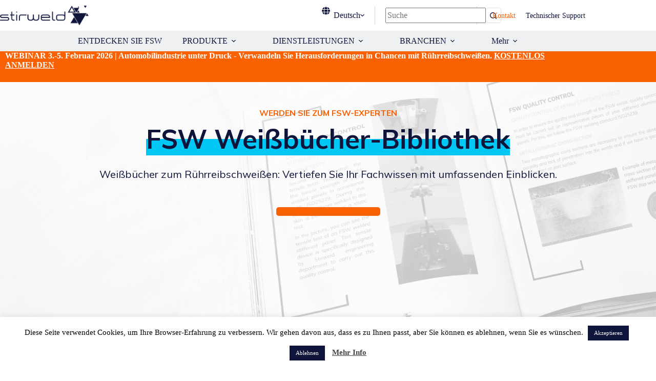

--- FILE ---
content_type: text/html; charset=UTF-8
request_url: https://stirweld.com/de/fsw-weisbucher/
body_size: 59216
content:
<!doctype html>
<html lang="de-DE" prefix="og: https://ogp.me/ns#">
<head>
	
	<meta charset="UTF-8">
	<meta name="viewport" content="width=device-width, initial-scale=1, maximum-scale=5, viewport-fit=cover">
	<link rel="profile" href="https://gmpg.org/xfn/11">

	<link rel="alternate" href="https://stirweld.com/livres-blancs-sur-le-fsw/" hreflang="fr" />
<link rel="alternate" href="https://stirweld.com/en/friction-stir-welding-white-papers/" hreflang="en" />
<link rel="alternate" href="https://stirweld.com/de/fsw-weisbucher/" hreflang="de" />
<link rel="alternate" href="https://stirweld.com/es/libros-blancos-sobre-soldadura-fsw/" hreflang="es" />
<link rel="alternate" href="https://stirweld.com/it/libri-bianchi-sulla-saldatura-fsw/" hreflang="it" />
<link rel="alternate" hreflang="fr-FR" href="https://stirweld.com/" />
<link rel="alternate" hreflang="en-US" href="https://stirweld.com/en/home-2/" />
<link rel="alternate" hreflang="de-DE" href="https://stirweld.com/de/unternehmen/" />
<link rel="alternate" hreflang="es-ES" href="https://stirweld.com/es/inicio/" />
<link rel="alternate" hreflang="it-IT" href="https://stirweld.com/it/home/" />
<link rel="alternate" hreflang="ko-KR" href="https://stirweld.com/ko/%ed%99%88/" />
<link rel="alternate" hreflang="x-default" href="https://stirweld.com/" />

<!-- Suchmaschinen-Optimierung durch Rank Math PRO - https://rankmath.com/ -->
<title>FSW Weißbücher-Bibliothek - Stirweld</title>
<meta name="description" content="Erkunden Sie mit unseren FSW Weißbüchern. Verbessern Sie Ihr Wissen und Fähigkeiten in FSW. Jetzt kostenlos herunterladen."/>
<meta name="robots" content="follow, index, max-snippet:-1, max-video-preview:-1, max-image-preview:large"/>
<link rel="canonical" href="https://stirweld.com/de/fsw-weisbucher/" />
<meta property="og:locale" content="de_DE" />
<meta property="og:type" content="article" />
<meta property="og:title" content="FSW Weißbücher-Bibliothek - Stirweld" />
<meta property="og:description" content="Erkunden Sie mit unseren FSW Weißbüchern. Verbessern Sie Ihr Wissen und Fähigkeiten in FSW. Jetzt kostenlos herunterladen." />
<meta property="og:url" content="https://stirweld.com/de/fsw-weisbucher/" />
<meta property="og:site_name" content="Stirweld" />
<meta property="og:updated_time" content="2025-10-23T16:16:46+02:00" />
<meta property="og:image" content="https://stirweld.com/wp-content/uploads/2023/11/friction-stir-welding-white-papers.webp" />
<meta property="og:image:secure_url" content="https://stirweld.com/wp-content/uploads/2023/11/friction-stir-welding-white-papers.webp" />
<meta property="og:image:width" content="1920" />
<meta property="og:image:height" content="1080" />
<meta property="og:image:alt" content="friction stir welding pdf" />
<meta property="og:image:type" content="image/webp" />
<meta property="article:published_time" content="2023-12-20T08:31:30+01:00" />
<meta property="article:modified_time" content="2025-10-23T16:16:46+02:00" />
<meta name="twitter:card" content="summary_large_image" />
<meta name="twitter:title" content="FSW Weißbücher-Bibliothek - Stirweld" />
<meta name="twitter:description" content="Erkunden Sie mit unseren FSW Weißbüchern. Verbessern Sie Ihr Wissen und Fähigkeiten in FSW. Jetzt kostenlos herunterladen." />
<meta name="twitter:image" content="https://stirweld.com/wp-content/uploads/2023/11/friction-stir-welding-white-papers.webp" />
<meta name="twitter:label1" content="Lesedauer" />
<meta name="twitter:data1" content="6 Minuten" />
<script type="application/ld+json" class="rank-math-schema">{"@context":"https://schema.org","@graph":[{"@type":"Place","@id":"https://stirweld.com/#place","address":{"@type":"PostalAddress","streetAddress":"2791 Research Drive","postalCode":"MI 48309","addressRegion":"Rochester Hills","addressCountry":"USA","addressLocality":"Research Drive"}},{"@type":["LocalBusiness","Organization"],"@id":"https://stirweld.com/#organization","name":"STIRWELD","url":"https://stirweld.com/en/home-2/","email":"contact@stirweld.com","address":{"@type":"PostalAddress","streetAddress":"2791 Research Drive","postalCode":"MI 48309","addressRegion":"Rochester Hills","addressCountry":"USA","addressLocality":"Research Drive"},"logo":{"@type":"ImageObject","@id":"https://stirweld.com/#logo","url":"https://stirweld.com/wp-content/uploads/2025/10/Stirweld-1536x338-1.webp","contentUrl":"https://stirweld.com/wp-content/uploads/2025/10/Stirweld-1536x338-1.webp","caption":"Stirweld","inLanguage":"de","width":"1536","height":"338"},"openingHours":["Monday,Tuesday,Wednesday,Thursday,Friday,Saturday,Sunday 09:00-17:00"],"description":"Stirweld provides cost-effective Friction Stir Welding (FSW) solutions and training for aluminium and bimaterial assemblies, enabling industries worldwide to integrate advanced hybrid welding technology through CNC machines or robots.","location":{"@id":"https://stirweld.com/#place"},"image":{"@id":"https://stirweld.com/#logo"},"telephone":"+1-248-206-0501"},{"@type":"WebSite","@id":"https://stirweld.com/#website","url":"https://stirweld.com","name":"Stirweld","publisher":{"@id":"https://stirweld.com/#organization"},"inLanguage":"de"},{"@type":"ImageObject","@id":"https://stirweld.com/wp-content/uploads/2023/11/friction-stir-welding-white-papers.webp","url":"https://stirweld.com/wp-content/uploads/2023/11/friction-stir-welding-white-papers.webp","width":"200","height":"200","inLanguage":"de"},{"@type":"BreadcrumbList","@id":"https://stirweld.com/de/fsw-weisbucher/#breadcrumb","itemListElement":[{"@type":"ListItem","position":"1","item":{"@id":"https://stirweld.com","name":"Initial"}},{"@type":"ListItem","position":"2","item":{"@id":"https://stirweld.com/de/fsw-weisbucher/","name":"FSW Wei\u00dfb\u00fccher-Bibliothek"}}]},{"@type":"WebPage","@id":"https://stirweld.com/de/fsw-weisbucher/#webpage","url":"https://stirweld.com/de/fsw-weisbucher/","name":"FSW Wei\u00dfb\u00fccher-Bibliothek - Stirweld","datePublished":"2023-12-20T08:31:30+01:00","dateModified":"2025-10-23T16:16:46+02:00","isPartOf":{"@id":"https://stirweld.com/#website"},"primaryImageOfPage":{"@id":"https://stirweld.com/wp-content/uploads/2023/11/friction-stir-welding-white-papers.webp"},"inLanguage":"de","breadcrumb":{"@id":"https://stirweld.com/de/fsw-weisbucher/#breadcrumb"}},{"@type":"Person","@id":"https://stirweld.com/de/author/carmen/","name":"Carmen GONZALEZ","url":"https://stirweld.com/de/author/carmen/","image":{"@type":"ImageObject","@id":"https://secure.gravatar.com/avatar/8fadfa0569087eff3f5270bceb41f8052357270081f2c4d07bc4c699d5e3c41b?s=96&amp;d=mm&amp;r=g","url":"https://secure.gravatar.com/avatar/8fadfa0569087eff3f5270bceb41f8052357270081f2c4d07bc4c699d5e3c41b?s=96&amp;d=mm&amp;r=g","caption":"Carmen GONZALEZ","inLanguage":"de"},"worksFor":{"@id":"https://stirweld.com/#organization"}},{"@type":"Article","headline":"FSW Wei\u00dfb\u00fccher-Bibliothek - Stirweld","keywords":"FSW Wei\u00dfb\u00fccher","datePublished":"2023-12-20T08:31:30+01:00","dateModified":"2025-10-23T16:16:46+02:00","author":{"@id":"https://stirweld.com/de/author/carmen/","name":"Carmen GONZALEZ"},"publisher":{"@id":"https://stirweld.com/#organization"},"description":"Erkunden Sie mit unseren FSW Wei\u00dfb\u00fcchern. Verbessern Sie Ihr Wissen und F\u00e4higkeiten in FSW. Jetzt kostenlos herunterladen.","name":"FSW Wei\u00dfb\u00fccher-Bibliothek - Stirweld","@id":"https://stirweld.com/de/fsw-weisbucher/#richSnippet","isPartOf":{"@id":"https://stirweld.com/de/fsw-weisbucher/#webpage"},"image":{"@id":"https://stirweld.com/wp-content/uploads/2023/11/friction-stir-welding-white-papers.webp"},"inLanguage":"de","mainEntityOfPage":{"@id":"https://stirweld.com/de/fsw-weisbucher/#webpage"}}]}</script>
<!-- /Rank Math WordPress SEO Plugin -->

<link rel='dns-prefetch' href='//cdn.jsdelivr.net' />
<link rel='dns-prefetch' href='//fonts.googleapis.com' />
<link rel='dns-prefetch' href='//use.fontawesome.com' />
<link href='https://fonts.gstatic.com' crossorigin rel='preconnect' />
<link rel="alternate" type="application/rss+xml" title="Stirweld &raquo; Feed" href="https://stirweld.com/de/feed/" />
<link rel="alternate" type="application/rss+xml" title="Stirweld &raquo; Kommentar-Feed" href="https://stirweld.com/de/comments/feed/" />
<link rel="alternate" title="oEmbed (JSON)" type="application/json+oembed" href="https://stirweld.com/wp-json/oembed/1.0/embed?url=https%3A%2F%2Fstirweld.com%2Fde%2Ffsw-weisbucher%2F&#038;lang=de" />
<link rel="alternate" title="oEmbed (XML)" type="text/xml+oembed" href="https://stirweld.com/wp-json/oembed/1.0/embed?url=https%3A%2F%2Fstirweld.com%2Fde%2Ffsw-weisbucher%2F&#038;format=xml&#038;lang=de" />
		<!-- This site uses the Google Analytics by MonsterInsights plugin v9.11.1 - Using Analytics tracking - https://www.monsterinsights.com/ -->
							<script src="//www.googletagmanager.com/gtag/js?id=G-EDFFPBF690"  data-cfasync="false" data-wpfc-render="false" async></script>
			<script data-cfasync="false" data-wpfc-render="false">
				var mi_version = '9.11.1';
				var mi_track_user = true;
				var mi_no_track_reason = '';
								var MonsterInsightsDefaultLocations = {"page_location":"https:\/\/stirweld.com\/de\/fsw-weisbucher\/"};
								if ( typeof MonsterInsightsPrivacyGuardFilter === 'function' ) {
					var MonsterInsightsLocations = (typeof MonsterInsightsExcludeQuery === 'object') ? MonsterInsightsPrivacyGuardFilter( MonsterInsightsExcludeQuery ) : MonsterInsightsPrivacyGuardFilter( MonsterInsightsDefaultLocations );
				} else {
					var MonsterInsightsLocations = (typeof MonsterInsightsExcludeQuery === 'object') ? MonsterInsightsExcludeQuery : MonsterInsightsDefaultLocations;
				}

								var disableStrs = [
										'ga-disable-G-EDFFPBF690',
									];

				/* Function to detect opted out users */
				function __gtagTrackerIsOptedOut() {
					for (var index = 0; index < disableStrs.length; index++) {
						if (document.cookie.indexOf(disableStrs[index] + '=true') > -1) {
							return true;
						}
					}

					return false;
				}

				/* Disable tracking if the opt-out cookie exists. */
				if (__gtagTrackerIsOptedOut()) {
					for (var index = 0; index < disableStrs.length; index++) {
						window[disableStrs[index]] = true;
					}
				}

				/* Opt-out function */
				function __gtagTrackerOptout() {
					for (var index = 0; index < disableStrs.length; index++) {
						document.cookie = disableStrs[index] + '=true; expires=Thu, 31 Dec 2099 23:59:59 UTC; path=/';
						window[disableStrs[index]] = true;
					}
				}

				if ('undefined' === typeof gaOptout) {
					function gaOptout() {
						__gtagTrackerOptout();
					}
				}
								window.dataLayer = window.dataLayer || [];

				window.MonsterInsightsDualTracker = {
					helpers: {},
					trackers: {},
				};
				if (mi_track_user) {
					function __gtagDataLayer() {
						dataLayer.push(arguments);
					}

					function __gtagTracker(type, name, parameters) {
						if (!parameters) {
							parameters = {};
						}

						if (parameters.send_to) {
							__gtagDataLayer.apply(null, arguments);
							return;
						}

						if (type === 'event') {
														parameters.send_to = monsterinsights_frontend.v4_id;
							var hookName = name;
							if (typeof parameters['event_category'] !== 'undefined') {
								hookName = parameters['event_category'] + ':' + name;
							}

							if (typeof MonsterInsightsDualTracker.trackers[hookName] !== 'undefined') {
								MonsterInsightsDualTracker.trackers[hookName](parameters);
							} else {
								__gtagDataLayer('event', name, parameters);
							}
							
						} else {
							__gtagDataLayer.apply(null, arguments);
						}
					}

					__gtagTracker('js', new Date());
					__gtagTracker('set', {
						'developer_id.dZGIzZG': true,
											});
					if ( MonsterInsightsLocations.page_location ) {
						__gtagTracker('set', MonsterInsightsLocations);
					}
										__gtagTracker('config', 'G-EDFFPBF690', {"forceSSL":"true","link_attribution":"true"} );
										window.gtag = __gtagTracker;										(function () {
						/* https://developers.google.com/analytics/devguides/collection/analyticsjs/ */
						/* ga and __gaTracker compatibility shim. */
						var noopfn = function () {
							return null;
						};
						var newtracker = function () {
							return new Tracker();
						};
						var Tracker = function () {
							return null;
						};
						var p = Tracker.prototype;
						p.get = noopfn;
						p.set = noopfn;
						p.send = function () {
							var args = Array.prototype.slice.call(arguments);
							args.unshift('send');
							__gaTracker.apply(null, args);
						};
						var __gaTracker = function () {
							var len = arguments.length;
							if (len === 0) {
								return;
							}
							var f = arguments[len - 1];
							if (typeof f !== 'object' || f === null || typeof f.hitCallback !== 'function') {
								if ('send' === arguments[0]) {
									var hitConverted, hitObject = false, action;
									if ('event' === arguments[1]) {
										if ('undefined' !== typeof arguments[3]) {
											hitObject = {
												'eventAction': arguments[3],
												'eventCategory': arguments[2],
												'eventLabel': arguments[4],
												'value': arguments[5] ? arguments[5] : 1,
											}
										}
									}
									if ('pageview' === arguments[1]) {
										if ('undefined' !== typeof arguments[2]) {
											hitObject = {
												'eventAction': 'page_view',
												'page_path': arguments[2],
											}
										}
									}
									if (typeof arguments[2] === 'object') {
										hitObject = arguments[2];
									}
									if (typeof arguments[5] === 'object') {
										Object.assign(hitObject, arguments[5]);
									}
									if ('undefined' !== typeof arguments[1].hitType) {
										hitObject = arguments[1];
										if ('pageview' === hitObject.hitType) {
											hitObject.eventAction = 'page_view';
										}
									}
									if (hitObject) {
										action = 'timing' === arguments[1].hitType ? 'timing_complete' : hitObject.eventAction;
										hitConverted = mapArgs(hitObject);
										__gtagTracker('event', action, hitConverted);
									}
								}
								return;
							}

							function mapArgs(args) {
								var arg, hit = {};
								var gaMap = {
									'eventCategory': 'event_category',
									'eventAction': 'event_action',
									'eventLabel': 'event_label',
									'eventValue': 'event_value',
									'nonInteraction': 'non_interaction',
									'timingCategory': 'event_category',
									'timingVar': 'name',
									'timingValue': 'value',
									'timingLabel': 'event_label',
									'page': 'page_path',
									'location': 'page_location',
									'title': 'page_title',
									'referrer' : 'page_referrer',
								};
								for (arg in args) {
																		if (!(!args.hasOwnProperty(arg) || !gaMap.hasOwnProperty(arg))) {
										hit[gaMap[arg]] = args[arg];
									} else {
										hit[arg] = args[arg];
									}
								}
								return hit;
							}

							try {
								f.hitCallback();
							} catch (ex) {
							}
						};
						__gaTracker.create = newtracker;
						__gaTracker.getByName = newtracker;
						__gaTracker.getAll = function () {
							return [];
						};
						__gaTracker.remove = noopfn;
						__gaTracker.loaded = true;
						window['__gaTracker'] = __gaTracker;
					})();
									} else {
										console.log("");
					(function () {
						function __gtagTracker() {
							return null;
						}

						window['__gtagTracker'] = __gtagTracker;
						window['gtag'] = __gtagTracker;
					})();
									}
			</script>
							<!-- / Google Analytics by MonsterInsights -->
		<style id='wp-img-auto-sizes-contain-inline-css'>
img:is([sizes=auto i],[sizes^="auto," i]){contain-intrinsic-size:3000px 1500px}
/*# sourceURL=wp-img-auto-sizes-contain-inline-css */
</style>
<link rel='stylesheet' id='blocksy-dynamic-global-css' href='https://stirweld.com/wp-content/uploads/blocksy/css/global.css?ver=16528' media='all' />
<link rel='stylesheet' id='ugb-style-css-css' href='https://stirweld.com/wp-content/plugins/stackable-ultimate-gutenberg-blocks-premium/dist/frontend_blocks.css?ver=3.19.6' media='all' />
<style id='ugb-style-css-inline-css'>
:root {--stk-block-width-default-detected: 1290px;}
#start-resizable-editor-section{display:none}@media only screen and (min-width:1000px){:where(.has-text-align-left) .stk-block-divider{--stk-dots-margin-left:0;--stk-dots-margin-right:auto}:where(.has-text-align-right) .stk-block-divider{--stk-dots-margin-right:0;--stk-dots-margin-left:auto}:where(.has-text-align-center) .stk-block-divider{--stk-dots-margin-right:auto;--stk-dots-margin-left:auto}.stk-block.stk-block-divider.has-text-align-center{--stk-dots-margin-right:auto;--stk-dots-margin-left:auto}.stk-block.stk-block-divider.has-text-align-right{--stk-dots-margin-right:0;--stk-dots-margin-left:auto}.stk-block.stk-block-divider.has-text-align-left{--stk-dots-margin-left:0;--stk-dots-margin-right:auto}.stk-block-feature>*>.stk-row{flex-wrap:var(--stk-feature-flex-wrap,nowrap)}.stk-row{flex-wrap:nowrap}.stk--hide-desktop,.stk--hide-desktop.stk-block{display:none!important}}@media only screen and (min-width:690px){:where(body:not(.wp-admin) .stk-block-column:first-child:nth-last-child(2)){flex:1 1 calc(50% - var(--stk-column-gap, 0px)*1/2)!important}:where(body:not(.wp-admin) .stk-block-column:nth-child(2):last-child){flex:1 1 calc(50% - var(--stk-column-gap, 0px)*1/2)!important}:where(body:not(.wp-admin) .stk-block-column:first-child:nth-last-child(3)){flex:1 1 calc(33.33333% - var(--stk-column-gap, 0px)*2/3)!important}:where(body:not(.wp-admin) .stk-block-column:nth-child(2):nth-last-child(2)){flex:1 1 calc(33.33333% - var(--stk-column-gap, 0px)*2/3)!important}:where(body:not(.wp-admin) .stk-block-column:nth-child(3):last-child){flex:1 1 calc(33.33333% - var(--stk-column-gap, 0px)*2/3)!important}:where(body:not(.wp-admin) .stk-block-column:first-child:nth-last-child(4)){flex:1 1 calc(25% - var(--stk-column-gap, 0px)*3/4)!important}:where(body:not(.wp-admin) .stk-block-column:nth-child(2):nth-last-child(3)){flex:1 1 calc(25% - var(--stk-column-gap, 0px)*3/4)!important}:where(body:not(.wp-admin) .stk-block-column:nth-child(3):nth-last-child(2)){flex:1 1 calc(25% - var(--stk-column-gap, 0px)*3/4)!important}:where(body:not(.wp-admin) .stk-block-column:nth-child(4):last-child){flex:1 1 calc(25% - var(--stk-column-gap, 0px)*3/4)!important}:where(body:not(.wp-admin) .stk-block-column:first-child:nth-last-child(5)){flex:1 1 calc(20% - var(--stk-column-gap, 0px)*4/5)!important}:where(body:not(.wp-admin) .stk-block-column:nth-child(2):nth-last-child(4)){flex:1 1 calc(20% - var(--stk-column-gap, 0px)*4/5)!important}:where(body:not(.wp-admin) .stk-block-column:nth-child(3):nth-last-child(3)){flex:1 1 calc(20% - var(--stk-column-gap, 0px)*4/5)!important}:where(body:not(.wp-admin) .stk-block-column:nth-child(4):nth-last-child(2)){flex:1 1 calc(20% - var(--stk-column-gap, 0px)*4/5)!important}:where(body:not(.wp-admin) .stk-block-column:nth-child(5):last-child){flex:1 1 calc(20% - var(--stk-column-gap, 0px)*4/5)!important}:where(body:not(.wp-admin) .stk-block-column:first-child:nth-last-child(6)){flex:1 1 calc(16.66667% - var(--stk-column-gap, 0px)*5/6)!important}:where(body:not(.wp-admin) .stk-block-column:nth-child(2):nth-last-child(5)){flex:1 1 calc(16.66667% - var(--stk-column-gap, 0px)*5/6)!important}:where(body:not(.wp-admin) .stk-block-column:nth-child(3):nth-last-child(4)){flex:1 1 calc(16.66667% - var(--stk-column-gap, 0px)*5/6)!important}:where(body:not(.wp-admin) .stk-block-column:nth-child(4):nth-last-child(3)){flex:1 1 calc(16.66667% - var(--stk-column-gap, 0px)*5/6)!important}:where(body:not(.wp-admin) .stk-block-column:nth-child(5):nth-last-child(2)){flex:1 1 calc(16.66667% - var(--stk-column-gap, 0px)*5/6)!important}:where(body:not(.wp-admin) .stk-block-column:nth-child(6):last-child){flex:1 1 calc(16.66667% - var(--stk-column-gap, 0px)*5/6)!important}.stk-block-tabs>.stk-inner-blocks.stk-block-tabs--vertical{grid-template-columns:auto 1fr auto}.stk-block-tabs>.stk-inner-blocks.stk-block-tabs--vertical>.stk-block-tab-labels:first-child{grid-column:1/2}.stk-block-tabs>.stk-inner-blocks.stk-block-tabs--vertical>.stk-block-tab-content:last-child{grid-column:2/4}.stk-block-tabs>.stk-inner-blocks.stk-block-tabs--vertical>.stk-block-tab-content:first-child{grid-column:1/3}.stk-block-tabs>.stk-inner-blocks.stk-block-tabs--vertical>.stk-block-tab-labels:last-child{grid-column:3/4}.stk-block .stk-block.aligncenter,.stk-block-carousel:is(.aligncenter,.alignwide,.alignfull)>:where(.stk-block-carousel__content-wrapper)>.stk-content-align:not(.alignwide):not(.alignfull),.stk-block:is(.aligncenter,.alignwide,.alignfull)>.stk-content-align:not(.alignwide):not(.alignfull){margin-left:auto;margin-right:auto;max-width:var(--stk-block-default-width,var(--stk-block-width-default-detected,900px));width:100%}.stk-block .stk-block.alignwide,.stk-block-carousel:is(.aligncenter,.alignwide,.alignfull)>:where(.stk-block-carousel__content-wrapper)>.stk-content-align.alignwide,.stk-block:is(.aligncenter,.alignwide,.alignfull)>.stk-content-align.alignwide{margin-left:auto;margin-right:auto;max-width:var(--stk-block-wide-width,var(--stk-block-width-wide-detected,80vw));width:100%}.stk-row.stk-columns-2>.stk-column{flex:1 1 50%;max-width:50%}.stk-row.stk-columns-3>.stk-column{flex:1 1 33.3333333333%;max-width:33.3333333333%}.stk-row.stk-columns-4>.stk-column{flex:1 1 25%;max-width:25%}.stk-row.stk-columns-5>.stk-column{flex:1 1 20%;max-width:20%}.stk-row.stk-columns-6>.stk-column{flex:1 1 16.6666666667%;max-width:16.6666666667%}.stk-row.stk-columns-7>.stk-column{flex:1 1 14.2857142857%;max-width:14.2857142857%}.stk-row.stk-columns-8>.stk-column{flex:1 1 12.5%;max-width:12.5%}.stk-row.stk-columns-9>.stk-column{flex:1 1 11.1111111111%;max-width:11.1111111111%}.stk-row.stk-columns-10>.stk-column{flex:1 1 10%;max-width:10%}}@media only screen and (min-width:690px) and (max-width:999px){.stk-button-group:is(.stk--collapse-on-tablet)>.block-editor-inner-blocks>.block-editor-block-list__layout>[data-block]{margin-inline-end:var(--stk-alignment-margin-right);margin-inline-start:var(--stk-alignment-margin-left)}:where(.has-text-align-left-tablet) .stk-block-divider{--stk-dots-margin-left:0;--stk-dots-margin-right:auto}:where(.has-text-align-right-tablet) .stk-block-divider{--stk-dots-margin-right:0;--stk-dots-margin-left:auto}:where(.has-text-align-center-tablet) .stk-block-divider{--stk-dots-margin-right:auto;--stk-dots-margin-left:auto}.stk--hide-tablet,.stk--hide-tablet.stk-block{display:none!important}.stk-button-group:is(.stk--collapse-on-tablet) .stk-block:is(.stk-block-button,.stk-block-icon-button){margin-inline-end:var(--stk-alignment-margin-right);margin-inline-start:var(--stk-alignment-margin-left)}}@media only screen and (max-width:999px){.stk-block-button{min-width:-moz-fit-content;min-width:fit-content}.stk-block.stk-block-divider.has-text-align-center-tablet{--stk-dots-margin-right:auto;--stk-dots-margin-left:auto}.stk-block.stk-block-divider.has-text-align-right-tablet{--stk-dots-margin-right:0;--stk-dots-margin-left:auto}.stk-block.stk-block-divider.has-text-align-left-tablet{--stk-dots-margin-left:0;--stk-dots-margin-right:auto}.stk-block-timeline.stk-block-timeline__ios-polyfill{--fixed-bg:linear-gradient(to bottom,var(--line-accent-bg-color,#000) 0,var(--line-accent-bg-color-2,#000) var(--line-accent-bg-location,50%))}.has-text-align-center-tablet{--stk-alignment-padding-left:0;--stk-alignment-justify-content:center;--stk-alignment-text-align:center;--stk-alignment-margin-left:auto;--stk-alignment-margin-right:auto;text-align:var(--stk-alignment-text-align,start)}.has-text-align-left-tablet{--stk-alignment-justify-content:flex-start;--stk-alignment-text-align:start;--stk-alignment-margin-left:0;--stk-alignment-margin-right:auto;text-align:var(--stk-alignment-text-align,start)}.has-text-align-right-tablet{--stk-alignment-justify-content:flex-end;--stk-alignment-text-align:end;--stk-alignment-margin-left:auto;--stk-alignment-margin-right:0;text-align:var(--stk-alignment-text-align,start)}.has-text-align-justify-tablet{--stk-alignment-text-align:justify}.has-text-align-space-between-tablet{--stk-alignment-justify-content:space-between}.has-text-align-space-around-tablet{--stk-alignment-justify-content:space-around}.has-text-align-space-evenly-tablet{--stk-alignment-justify-content:space-evenly}}@media only screen and (max-width:689px){.stk-button-group:is(.stk--collapse-on-mobile)>.block-editor-inner-blocks>.block-editor-block-list__layout>[data-block],.stk-button-group:is(.stk--collapse-on-tablet)>.block-editor-inner-blocks>.block-editor-block-list__layout>[data-block]{margin-inline-end:var(--stk-alignment-margin-right);margin-inline-start:var(--stk-alignment-margin-left)}.stk-block-carousel.stk--hide-mobile-arrows>.stk-block-carousel__content-wrapper>*>.stk-block-carousel__buttons,.stk-block-carousel.stk--hide-mobile-dots>.stk-block-carousel__content-wrapper>.stk-block-carousel__dots{display:none}:where(.has-text-align-left-mobile) .stk-block-divider{--stk-dots-margin-left:0;--stk-dots-margin-right:auto}:where(.has-text-align-right-mobile) .stk-block-divider{--stk-dots-margin-right:0;--stk-dots-margin-left:auto}:where(.has-text-align-center-mobile) .stk-block-divider{--stk-dots-margin-right:auto;--stk-dots-margin-left:auto}.stk-block.stk-block-divider.has-text-align-center-mobile{--stk-dots-margin-right:auto;--stk-dots-margin-left:auto}.stk-block.stk-block-divider.has-text-align-right-mobile{--stk-dots-margin-right:0;--stk-dots-margin-left:auto}.stk-block.stk-block-divider.has-text-align-left-mobile{--stk-dots-margin-left:0;--stk-dots-margin-right:auto}.stk-block.stk-block-feature:is(.is-style-default,.is-style-horizontal)>.stk-container>.stk-inner-blocks.stk-block-content{flex-direction:column-reverse}.stk-block-posts{--stk-columns:1}.stk-block-tab-labels:not(.stk-block-tab-labels--wrap-mobile){overflow-x:auto!important;width:100%}.stk-block-tab-labels:not(.stk-block-tab-labels--wrap-mobile)::-webkit-scrollbar{height:0!important}.stk-block-tab-labels:not(.stk-block-tab-labels--wrap-mobile) .stk-block-tab-labels__wrapper{flex-wrap:nowrap;min-width:-webkit-fill-available;min-width:fill-available;width:max-content}.stk-block-tabs>.stk-inner-blocks{grid-template-columns:1fr}.stk-block-tabs>.stk-inner-blocks>.stk-block-tab-labels:last-child{grid-row:1/2}.stk-block.stk-block-timeline{--content-line:0!important;padding-top:0}.stk-block-timeline>.stk-inner-blocks{align-items:flex-start;grid-template-columns:var(--line-dot-size,16px) 1fr;grid-template-rows:auto 1fr;padding-left:16px}.stk-block-timeline>.stk-inner-blocks:after{inset-inline-start:calc(var(--line-dot-size, 16px)/2 - var(--line-bg-width, 3px)/2 + 16px)}.stk-block-timeline .stk-block-timeline__middle{inset-block-start:8px;inset-inline-start:16px;position:absolute}.stk-block-timeline .stk-block-timeline__content{grid-column:2/3;grid-row:2/3;text-align:start}.stk-block-timeline .stk-block-timeline__date{grid-column:2/3;grid-row:1/2;text-align:start}.stk-block-timeline>.stk-inner-blocks:after{bottom:calc(100% - var(--line-dot-size, 16px)/2 - .5em);top:calc(var(--line-dot-size, 16px)/2 + .5em)}.stk-block-timeline+.stk-block-timeline>.stk-inner-blocks:after{top:-16px}:root{--stk-block-margin-bottom:16px;--stk-column-margin:8px;--stk-container-padding:24px;--stk-container-padding-large:32px 24px;--stk-container-padding-small:8px 24px;--stk-block-background-padding:16px}.stk-block .stk-block:is(.aligncenter,.alignwide),.stk-block:is(.aligncenter,.alignwide,.alignfull)>.stk-content-align.alignwide,.stk-block:is(.aligncenter,.alignwide,.alignfull)>.stk-content-align:not(.alignwide):not(.alignfull){width:100%}.stk-column{flex:1 1 100%;max-width:100%}.stk--hide-mobile,.stk--hide-mobile.stk-block{display:none!important}.stk-button-group:is(.stk--collapse-on-mobile) .stk-block:is(.stk-block-button,.stk-block-icon-button),.stk-button-group:is(.stk--collapse-on-tablet) .stk-block:is(.stk-block-button,.stk-block-icon-button){margin-inline-end:var(--stk-alignment-margin-right);margin-inline-start:var(--stk-alignment-margin-left)}.has-text-align-center-mobile{--stk-alignment-padding-left:0;--stk-alignment-justify-content:center;--stk-alignment-text-align:center;--stk-alignment-margin-left:auto;--stk-alignment-margin-right:auto;text-align:var(--stk-alignment-text-align,start)}.has-text-align-left-mobile{--stk-alignment-justify-content:flex-start;--stk-alignment-text-align:start;--stk-alignment-margin-left:0;--stk-alignment-margin-right:auto;text-align:var(--stk-alignment-text-align,start)}.has-text-align-right-mobile{--stk-alignment-justify-content:flex-end;--stk-alignment-text-align:end;--stk-alignment-margin-left:auto;--stk-alignment-margin-right:0;text-align:var(--stk-alignment-text-align,start)}.has-text-align-justify-mobile{--stk-alignment-text-align:justify}.has-text-align-space-between-mobile{--stk-alignment-justify-content:space-between}.has-text-align-space-around-mobile{--stk-alignment-justify-content:space-around}.has-text-align-space-evenly-mobile{--stk-alignment-justify-content:space-evenly}.entry-content .stk-block.stk-has-top-separator{padding-top:23vw}.entry-content .stk-block.stk-has-bottom-separator{padding-bottom:23vw}.entry-content .stk-block .stk-separator__wrapper{height:23vw}}#end-resizable-editor-section{display:none}
/*# sourceURL=ugb-style-css-inline-css */
</style>
<style id='ugb-style-css-nodep-inline-css'>
/* Global Color Schemes (background-scheme-default-3) */
.stk--background-scheme--scheme-default-3{--stk-block-background-color:#0f0e17;--stk-heading-color:#fffffe;--stk-text-color:#fffffe;--stk-link-color:#f00069;--stk-accent-color:#f00069;--stk-subtitle-color:#f00069;--stk-button-background-color:#f00069;--stk-button-text-color:#fffffe;--stk-button-outline-color:#fffffe;}
/* Global Color Schemes (container-scheme-default-3) */
.stk--container-scheme--scheme-default-3{--stk-container-background-color:#0f0e17;--stk-heading-color:#fffffe;--stk-text-color:#fffffe;--stk-link-color:#f00069;--stk-accent-color:#f00069;--stk-subtitle-color:#f00069;--stk-button-background-color:#f00069;--stk-button-text-color:#fffffe;--stk-button-outline-color:#fffffe;}
/* Global Preset Controls */
:root{--stk--preset--font-size--small:var(--wp--preset--font-size--small);--stk--preset--font-size--medium:var(--wp--preset--font-size--medium);--stk--preset--font-size--large:var(--wp--preset--font-size--large);--stk--preset--font-size--x-large:var(--wp--preset--font-size--x-large);--stk--preset--font-size--xx-large:var(--wp--preset--font-size--xx-large);--stk--preset--spacing--20:var(--wp--preset--spacing--20);--stk--preset--spacing--30:var(--wp--preset--spacing--30);--stk--preset--spacing--40:var(--wp--preset--spacing--40);--stk--preset--spacing--50:var(--wp--preset--spacing--50);--stk--preset--spacing--60:var(--wp--preset--spacing--60);--stk--preset--spacing--70:var(--wp--preset--spacing--70);--stk--preset--spacing--80:var(--wp--preset--spacing--80);}
/*# sourceURL=ugb-style-css-nodep-inline-css */
</style>
<link rel='stylesheet' id='bootstrap-css' href='https://cdn.jsdelivr.net/npm/bootstrap@5.2.0/dist/css/bootstrap.min.css?ver=5.2.0' media='all' />
<link rel='stylesheet' id='wp-block-library-css' href='https://stirweld.com/wp-includes/css/dist/block-library/style.min.css?ver=6.9' media='all' />
<link rel='stylesheet' id='ugb-style-css-premium-css' href='https://stirweld.com/wp-content/plugins/stackable-ultimate-gutenberg-blocks-premium/dist/frontend_blocks__premium_only.css?ver=3.19.6' media='all' />
<link rel='stylesheet' id='wp-components-css' href='https://stirweld.com/wp-includes/css/dist/components/style.min.css?ver=6.9' media='all' />
<link rel='stylesheet' id='wp-preferences-css' href='https://stirweld.com/wp-includes/css/dist/preferences/style.min.css?ver=6.9' media='all' />
<link rel='stylesheet' id='wp-block-editor-css' href='https://stirweld.com/wp-includes/css/dist/block-editor/style.min.css?ver=6.9' media='all' />
<link rel='stylesheet' id='popup-maker-block-library-style-css' href='https://stirweld.com/wp-content/plugins/popup-maker/dist/packages/block-library-style.css?ver=dbea705cfafe089d65f1' media='all' />
<link rel='stylesheet' id='fontawesome-free-css' href='https://stirweld.com/wp-content/plugins/getwid/vendors/fontawesome-free/css/all.min.css?ver=5.5.0' media='all' />
<link rel='stylesheet' id='slick-css' href='https://stirweld.com/wp-content/plugins/getwid/vendors/slick/slick/slick.min.css?ver=1.9.0' media='all' />
<link rel='stylesheet' id='slick-theme-css' href='https://stirweld.com/wp-content/plugins/getwid/vendors/slick/slick/slick-theme.min.css?ver=1.9.0' media='all' />
<link rel='stylesheet' id='mp-fancybox-css' href='https://stirweld.com/wp-content/plugins/getwid/vendors/mp-fancybox/jquery.fancybox.min.css?ver=3.5.7-mp.1' media='all' />
<link rel='stylesheet' id='getwid-blocks-css' href='https://stirweld.com/wp-content/plugins/getwid/assets/css/blocks.style.css?ver=2.1.3' media='all' />
<style id='getwid-blocks-inline-css'>
.wp-block-getwid-section .wp-block-getwid-section__wrapper .wp-block-getwid-section__inner-wrapper{max-width: 1290px;}
/*# sourceURL=getwid-blocks-inline-css */
</style>
<style id='global-styles-inline-css'>
:root{--wp--preset--aspect-ratio--square: 1;--wp--preset--aspect-ratio--4-3: 4/3;--wp--preset--aspect-ratio--3-4: 3/4;--wp--preset--aspect-ratio--3-2: 3/2;--wp--preset--aspect-ratio--2-3: 2/3;--wp--preset--aspect-ratio--16-9: 16/9;--wp--preset--aspect-ratio--9-16: 9/16;--wp--preset--color--black: #000000;--wp--preset--color--cyan-bluish-gray: #abb8c3;--wp--preset--color--white: #ffffff;--wp--preset--color--pale-pink: #f78da7;--wp--preset--color--vivid-red: #cf2e2e;--wp--preset--color--luminous-vivid-orange: #ff6900;--wp--preset--color--luminous-vivid-amber: #fcb900;--wp--preset--color--light-green-cyan: #7bdcb5;--wp--preset--color--vivid-green-cyan: #00d084;--wp--preset--color--pale-cyan-blue: #8ed1fc;--wp--preset--color--vivid-cyan-blue: #0693e3;--wp--preset--color--vivid-purple: #9b51e0;--wp--preset--color--palette-color-1: var(--theme-palette-color-1, #0f143b);--wp--preset--color--palette-color-2: var(--theme-palette-color-2, #fa6103);--wp--preset--color--palette-color-3: var(--theme-palette-color-3, #00C7F4);--wp--preset--color--palette-color-4: var(--theme-palette-color-4, #eff0f2);--wp--preset--color--palette-color-5: var(--theme-palette-color-5, #fec09a);--wp--preset--color--palette-color-6: var(--theme-palette-color-6, #caf5ff);--wp--preset--color--palette-color-7: var(--theme-palette-color-7, #ffffff);--wp--preset--color--palette-color-8: var(--theme-palette-color-8, rgba(0, 0, 0, 0));--wp--preset--gradient--vivid-cyan-blue-to-vivid-purple: linear-gradient(135deg,rgb(6,147,227) 0%,rgb(155,81,224) 100%);--wp--preset--gradient--light-green-cyan-to-vivid-green-cyan: linear-gradient(135deg,rgb(122,220,180) 0%,rgb(0,208,130) 100%);--wp--preset--gradient--luminous-vivid-amber-to-luminous-vivid-orange: linear-gradient(135deg,rgb(252,185,0) 0%,rgb(255,105,0) 100%);--wp--preset--gradient--luminous-vivid-orange-to-vivid-red: linear-gradient(135deg,rgb(255,105,0) 0%,rgb(207,46,46) 100%);--wp--preset--gradient--very-light-gray-to-cyan-bluish-gray: linear-gradient(135deg,rgb(238,238,238) 0%,rgb(169,184,195) 100%);--wp--preset--gradient--cool-to-warm-spectrum: linear-gradient(135deg,rgb(74,234,220) 0%,rgb(151,120,209) 20%,rgb(207,42,186) 40%,rgb(238,44,130) 60%,rgb(251,105,98) 80%,rgb(254,248,76) 100%);--wp--preset--gradient--blush-light-purple: linear-gradient(135deg,rgb(255,206,236) 0%,rgb(152,150,240) 100%);--wp--preset--gradient--blush-bordeaux: linear-gradient(135deg,rgb(254,205,165) 0%,rgb(254,45,45) 50%,rgb(107,0,62) 100%);--wp--preset--gradient--luminous-dusk: linear-gradient(135deg,rgb(255,203,112) 0%,rgb(199,81,192) 50%,rgb(65,88,208) 100%);--wp--preset--gradient--pale-ocean: linear-gradient(135deg,rgb(255,245,203) 0%,rgb(182,227,212) 50%,rgb(51,167,181) 100%);--wp--preset--gradient--electric-grass: linear-gradient(135deg,rgb(202,248,128) 0%,rgb(113,206,126) 100%);--wp--preset--gradient--midnight: linear-gradient(135deg,rgb(2,3,129) 0%,rgb(40,116,252) 100%);--wp--preset--gradient--juicy-peach: linear-gradient(to right, #ffecd2 0%, #fcb69f 100%);--wp--preset--gradient--young-passion: linear-gradient(to right, #ff8177 0%, #ff867a 0%, #ff8c7f 21%, #f99185 52%, #cf556c 78%, #b12a5b 100%);--wp--preset--gradient--true-sunset: linear-gradient(to right, #fa709a 0%, #fee140 100%);--wp--preset--gradient--morpheus-den: linear-gradient(to top, #30cfd0 0%, #330867 100%);--wp--preset--gradient--plum-plate: linear-gradient(135deg, #667eea 0%, #764ba2 100%);--wp--preset--gradient--aqua-splash: linear-gradient(15deg, #13547a 0%, #80d0c7 100%);--wp--preset--gradient--love-kiss: linear-gradient(to top, #ff0844 0%, #ffb199 100%);--wp--preset--gradient--new-retrowave: linear-gradient(to top, #3b41c5 0%, #a981bb 49%, #ffc8a9 100%);--wp--preset--gradient--plum-bath: linear-gradient(to top, #cc208e 0%, #6713d2 100%);--wp--preset--gradient--high-flight: linear-gradient(to right, #0acffe 0%, #495aff 100%);--wp--preset--gradient--teen-party: linear-gradient(-225deg, #FF057C 0%, #8D0B93 50%, #321575 100%);--wp--preset--gradient--fabled-sunset: linear-gradient(-225deg, #231557 0%, #44107A 29%, #FF1361 67%, #FFF800 100%);--wp--preset--gradient--arielle-smile: radial-gradient(circle 248px at center, #16d9e3 0%, #30c7ec 47%, #46aef7 100%);--wp--preset--gradient--itmeo-branding: linear-gradient(180deg, #2af598 0%, #009efd 100%);--wp--preset--gradient--deep-blue: linear-gradient(to right, #6a11cb 0%, #2575fc 100%);--wp--preset--gradient--strong-bliss: linear-gradient(to right, #f78ca0 0%, #f9748f 19%, #fd868c 60%, #fe9a8b 100%);--wp--preset--gradient--sweet-period: linear-gradient(to top, #3f51b1 0%, #5a55ae 13%, #7b5fac 25%, #8f6aae 38%, #a86aa4 50%, #cc6b8e 62%, #f18271 75%, #f3a469 87%, #f7c978 100%);--wp--preset--gradient--purple-division: linear-gradient(to top, #7028e4 0%, #e5b2ca 100%);--wp--preset--gradient--cold-evening: linear-gradient(to top, #0c3483 0%, #a2b6df 100%, #6b8cce 100%, #a2b6df 100%);--wp--preset--gradient--mountain-rock: linear-gradient(to right, #868f96 0%, #596164 100%);--wp--preset--gradient--desert-hump: linear-gradient(to top, #c79081 0%, #dfa579 100%);--wp--preset--gradient--ethernal-constance: linear-gradient(to top, #09203f 0%, #537895 100%);--wp--preset--gradient--happy-memories: linear-gradient(-60deg, #ff5858 0%, #f09819 100%);--wp--preset--gradient--grown-early: linear-gradient(to top, #0ba360 0%, #3cba92 100%);--wp--preset--gradient--morning-salad: linear-gradient(-225deg, #B7F8DB 0%, #50A7C2 100%);--wp--preset--gradient--night-call: linear-gradient(-225deg, #AC32E4 0%, #7918F2 48%, #4801FF 100%);--wp--preset--gradient--mind-crawl: linear-gradient(-225deg, #473B7B 0%, #3584A7 51%, #30D2BE 100%);--wp--preset--gradient--angel-care: linear-gradient(-225deg, #FFE29F 0%, #FFA99F 48%, #FF719A 100%);--wp--preset--gradient--juicy-cake: linear-gradient(to top, #e14fad 0%, #f9d423 100%);--wp--preset--gradient--rich-metal: linear-gradient(to right, #d7d2cc 0%, #304352 100%);--wp--preset--gradient--mole-hall: linear-gradient(-20deg, #616161 0%, #9bc5c3 100%);--wp--preset--gradient--cloudy-knoxville: linear-gradient(120deg, #fdfbfb 0%, #ebedee 100%);--wp--preset--gradient--soft-grass: linear-gradient(to top, #c1dfc4 0%, #deecdd 100%);--wp--preset--gradient--saint-petersburg: linear-gradient(135deg, #f5f7fa 0%, #c3cfe2 100%);--wp--preset--gradient--everlasting-sky: linear-gradient(135deg, #fdfcfb 0%, #e2d1c3 100%);--wp--preset--gradient--kind-steel: linear-gradient(-20deg, #e9defa 0%, #fbfcdb 100%);--wp--preset--gradient--over-sun: linear-gradient(60deg, #abecd6 0%, #fbed96 100%);--wp--preset--gradient--premium-white: linear-gradient(to top, #d5d4d0 0%, #d5d4d0 1%, #eeeeec 31%, #efeeec 75%, #e9e9e7 100%);--wp--preset--gradient--clean-mirror: linear-gradient(45deg, #93a5cf 0%, #e4efe9 100%);--wp--preset--gradient--wild-apple: linear-gradient(to top, #d299c2 0%, #fef9d7 100%);--wp--preset--gradient--snow-again: linear-gradient(to top, #e6e9f0 0%, #eef1f5 100%);--wp--preset--gradient--confident-cloud: linear-gradient(to top, #dad4ec 0%, #dad4ec 1%, #f3e7e9 100%);--wp--preset--gradient--glass-water: linear-gradient(to top, #dfe9f3 0%, white 100%);--wp--preset--gradient--perfect-white: linear-gradient(-225deg, #E3FDF5 0%, #FFE6FA 100%);--wp--preset--font-size--small: 13px;--wp--preset--font-size--medium: 20px;--wp--preset--font-size--large: clamp(22px, 1.375rem + ((1vw - 3.2px) * 0.625), 30px);--wp--preset--font-size--x-large: clamp(30px, 1.875rem + ((1vw - 3.2px) * 1.563), 50px);--wp--preset--font-size--xx-large: clamp(45px, 2.813rem + ((1vw - 3.2px) * 2.734), 80px);--wp--preset--spacing--20: 0.44rem;--wp--preset--spacing--30: 0.67rem;--wp--preset--spacing--40: 1rem;--wp--preset--spacing--50: 1.5rem;--wp--preset--spacing--60: 2.25rem;--wp--preset--spacing--70: 3.38rem;--wp--preset--spacing--80: 5.06rem;--wp--preset--shadow--natural: 6px 6px 9px rgba(0, 0, 0, 0.2);--wp--preset--shadow--deep: 12px 12px 50px rgba(0, 0, 0, 0.4);--wp--preset--shadow--sharp: 6px 6px 0px rgba(0, 0, 0, 0.2);--wp--preset--shadow--outlined: 6px 6px 0px -3px rgb(255, 255, 255), 6px 6px rgb(0, 0, 0);--wp--preset--shadow--crisp: 6px 6px 0px rgb(0, 0, 0);}:root { --wp--style--global--content-size: var(--theme-block-max-width);--wp--style--global--wide-size: var(--theme-block-wide-max-width); }:where(body) { margin: 0; }.wp-site-blocks > .alignleft { float: left; margin-right: 2em; }.wp-site-blocks > .alignright { float: right; margin-left: 2em; }.wp-site-blocks > .aligncenter { justify-content: center; margin-left: auto; margin-right: auto; }:where(.wp-site-blocks) > * { margin-block-start: var(--theme-content-spacing); margin-block-end: 0; }:where(.wp-site-blocks) > :first-child { margin-block-start: 0; }:where(.wp-site-blocks) > :last-child { margin-block-end: 0; }:root { --wp--style--block-gap: var(--theme-content-spacing); }:root :where(.is-layout-flow) > :first-child{margin-block-start: 0;}:root :where(.is-layout-flow) > :last-child{margin-block-end: 0;}:root :where(.is-layout-flow) > *{margin-block-start: var(--theme-content-spacing);margin-block-end: 0;}:root :where(.is-layout-constrained) > :first-child{margin-block-start: 0;}:root :where(.is-layout-constrained) > :last-child{margin-block-end: 0;}:root :where(.is-layout-constrained) > *{margin-block-start: var(--theme-content-spacing);margin-block-end: 0;}:root :where(.is-layout-flex){gap: var(--theme-content-spacing);}:root :where(.is-layout-grid){gap: var(--theme-content-spacing);}.is-layout-flow > .alignleft{float: left;margin-inline-start: 0;margin-inline-end: 2em;}.is-layout-flow > .alignright{float: right;margin-inline-start: 2em;margin-inline-end: 0;}.is-layout-flow > .aligncenter{margin-left: auto !important;margin-right: auto !important;}.is-layout-constrained > .alignleft{float: left;margin-inline-start: 0;margin-inline-end: 2em;}.is-layout-constrained > .alignright{float: right;margin-inline-start: 2em;margin-inline-end: 0;}.is-layout-constrained > .aligncenter{margin-left: auto !important;margin-right: auto !important;}.is-layout-constrained > :where(:not(.alignleft):not(.alignright):not(.alignfull)){max-width: var(--wp--style--global--content-size);margin-left: auto !important;margin-right: auto !important;}.is-layout-constrained > .alignwide{max-width: var(--wp--style--global--wide-size);}body .is-layout-flex{display: flex;}.is-layout-flex{flex-wrap: wrap;align-items: center;}.is-layout-flex > :is(*, div){margin: 0;}body .is-layout-grid{display: grid;}.is-layout-grid > :is(*, div){margin: 0;}body{padding-top: 0px;padding-right: 0px;padding-bottom: 0px;padding-left: 0px;}:root :where(.wp-element-button, .wp-block-button__link){font-style: inherit;font-weight: inherit;letter-spacing: inherit;text-transform: inherit;}.has-black-color{color: var(--wp--preset--color--black) !important;}.has-cyan-bluish-gray-color{color: var(--wp--preset--color--cyan-bluish-gray) !important;}.has-white-color{color: var(--wp--preset--color--white) !important;}.has-pale-pink-color{color: var(--wp--preset--color--pale-pink) !important;}.has-vivid-red-color{color: var(--wp--preset--color--vivid-red) !important;}.has-luminous-vivid-orange-color{color: var(--wp--preset--color--luminous-vivid-orange) !important;}.has-luminous-vivid-amber-color{color: var(--wp--preset--color--luminous-vivid-amber) !important;}.has-light-green-cyan-color{color: var(--wp--preset--color--light-green-cyan) !important;}.has-vivid-green-cyan-color{color: var(--wp--preset--color--vivid-green-cyan) !important;}.has-pale-cyan-blue-color{color: var(--wp--preset--color--pale-cyan-blue) !important;}.has-vivid-cyan-blue-color{color: var(--wp--preset--color--vivid-cyan-blue) !important;}.has-vivid-purple-color{color: var(--wp--preset--color--vivid-purple) !important;}.has-palette-color-1-color{color: var(--wp--preset--color--palette-color-1) !important;}.has-palette-color-2-color{color: var(--wp--preset--color--palette-color-2) !important;}.has-palette-color-3-color{color: var(--wp--preset--color--palette-color-3) !important;}.has-palette-color-4-color{color: var(--wp--preset--color--palette-color-4) !important;}.has-palette-color-5-color{color: var(--wp--preset--color--palette-color-5) !important;}.has-palette-color-6-color{color: var(--wp--preset--color--palette-color-6) !important;}.has-palette-color-7-color{color: var(--wp--preset--color--palette-color-7) !important;}.has-palette-color-8-color{color: var(--wp--preset--color--palette-color-8) !important;}.has-black-background-color{background-color: var(--wp--preset--color--black) !important;}.has-cyan-bluish-gray-background-color{background-color: var(--wp--preset--color--cyan-bluish-gray) !important;}.has-white-background-color{background-color: var(--wp--preset--color--white) !important;}.has-pale-pink-background-color{background-color: var(--wp--preset--color--pale-pink) !important;}.has-vivid-red-background-color{background-color: var(--wp--preset--color--vivid-red) !important;}.has-luminous-vivid-orange-background-color{background-color: var(--wp--preset--color--luminous-vivid-orange) !important;}.has-luminous-vivid-amber-background-color{background-color: var(--wp--preset--color--luminous-vivid-amber) !important;}.has-light-green-cyan-background-color{background-color: var(--wp--preset--color--light-green-cyan) !important;}.has-vivid-green-cyan-background-color{background-color: var(--wp--preset--color--vivid-green-cyan) !important;}.has-pale-cyan-blue-background-color{background-color: var(--wp--preset--color--pale-cyan-blue) !important;}.has-vivid-cyan-blue-background-color{background-color: var(--wp--preset--color--vivid-cyan-blue) !important;}.has-vivid-purple-background-color{background-color: var(--wp--preset--color--vivid-purple) !important;}.has-palette-color-1-background-color{background-color: var(--wp--preset--color--palette-color-1) !important;}.has-palette-color-2-background-color{background-color: var(--wp--preset--color--palette-color-2) !important;}.has-palette-color-3-background-color{background-color: var(--wp--preset--color--palette-color-3) !important;}.has-palette-color-4-background-color{background-color: var(--wp--preset--color--palette-color-4) !important;}.has-palette-color-5-background-color{background-color: var(--wp--preset--color--palette-color-5) !important;}.has-palette-color-6-background-color{background-color: var(--wp--preset--color--palette-color-6) !important;}.has-palette-color-7-background-color{background-color: var(--wp--preset--color--palette-color-7) !important;}.has-palette-color-8-background-color{background-color: var(--wp--preset--color--palette-color-8) !important;}.has-black-border-color{border-color: var(--wp--preset--color--black) !important;}.has-cyan-bluish-gray-border-color{border-color: var(--wp--preset--color--cyan-bluish-gray) !important;}.has-white-border-color{border-color: var(--wp--preset--color--white) !important;}.has-pale-pink-border-color{border-color: var(--wp--preset--color--pale-pink) !important;}.has-vivid-red-border-color{border-color: var(--wp--preset--color--vivid-red) !important;}.has-luminous-vivid-orange-border-color{border-color: var(--wp--preset--color--luminous-vivid-orange) !important;}.has-luminous-vivid-amber-border-color{border-color: var(--wp--preset--color--luminous-vivid-amber) !important;}.has-light-green-cyan-border-color{border-color: var(--wp--preset--color--light-green-cyan) !important;}.has-vivid-green-cyan-border-color{border-color: var(--wp--preset--color--vivid-green-cyan) !important;}.has-pale-cyan-blue-border-color{border-color: var(--wp--preset--color--pale-cyan-blue) !important;}.has-vivid-cyan-blue-border-color{border-color: var(--wp--preset--color--vivid-cyan-blue) !important;}.has-vivid-purple-border-color{border-color: var(--wp--preset--color--vivid-purple) !important;}.has-palette-color-1-border-color{border-color: var(--wp--preset--color--palette-color-1) !important;}.has-palette-color-2-border-color{border-color: var(--wp--preset--color--palette-color-2) !important;}.has-palette-color-3-border-color{border-color: var(--wp--preset--color--palette-color-3) !important;}.has-palette-color-4-border-color{border-color: var(--wp--preset--color--palette-color-4) !important;}.has-palette-color-5-border-color{border-color: var(--wp--preset--color--palette-color-5) !important;}.has-palette-color-6-border-color{border-color: var(--wp--preset--color--palette-color-6) !important;}.has-palette-color-7-border-color{border-color: var(--wp--preset--color--palette-color-7) !important;}.has-palette-color-8-border-color{border-color: var(--wp--preset--color--palette-color-8) !important;}.has-vivid-cyan-blue-to-vivid-purple-gradient-background{background: var(--wp--preset--gradient--vivid-cyan-blue-to-vivid-purple) !important;}.has-light-green-cyan-to-vivid-green-cyan-gradient-background{background: var(--wp--preset--gradient--light-green-cyan-to-vivid-green-cyan) !important;}.has-luminous-vivid-amber-to-luminous-vivid-orange-gradient-background{background: var(--wp--preset--gradient--luminous-vivid-amber-to-luminous-vivid-orange) !important;}.has-luminous-vivid-orange-to-vivid-red-gradient-background{background: var(--wp--preset--gradient--luminous-vivid-orange-to-vivid-red) !important;}.has-very-light-gray-to-cyan-bluish-gray-gradient-background{background: var(--wp--preset--gradient--very-light-gray-to-cyan-bluish-gray) !important;}.has-cool-to-warm-spectrum-gradient-background{background: var(--wp--preset--gradient--cool-to-warm-spectrum) !important;}.has-blush-light-purple-gradient-background{background: var(--wp--preset--gradient--blush-light-purple) !important;}.has-blush-bordeaux-gradient-background{background: var(--wp--preset--gradient--blush-bordeaux) !important;}.has-luminous-dusk-gradient-background{background: var(--wp--preset--gradient--luminous-dusk) !important;}.has-pale-ocean-gradient-background{background: var(--wp--preset--gradient--pale-ocean) !important;}.has-electric-grass-gradient-background{background: var(--wp--preset--gradient--electric-grass) !important;}.has-midnight-gradient-background{background: var(--wp--preset--gradient--midnight) !important;}.has-juicy-peach-gradient-background{background: var(--wp--preset--gradient--juicy-peach) !important;}.has-young-passion-gradient-background{background: var(--wp--preset--gradient--young-passion) !important;}.has-true-sunset-gradient-background{background: var(--wp--preset--gradient--true-sunset) !important;}.has-morpheus-den-gradient-background{background: var(--wp--preset--gradient--morpheus-den) !important;}.has-plum-plate-gradient-background{background: var(--wp--preset--gradient--plum-plate) !important;}.has-aqua-splash-gradient-background{background: var(--wp--preset--gradient--aqua-splash) !important;}.has-love-kiss-gradient-background{background: var(--wp--preset--gradient--love-kiss) !important;}.has-new-retrowave-gradient-background{background: var(--wp--preset--gradient--new-retrowave) !important;}.has-plum-bath-gradient-background{background: var(--wp--preset--gradient--plum-bath) !important;}.has-high-flight-gradient-background{background: var(--wp--preset--gradient--high-flight) !important;}.has-teen-party-gradient-background{background: var(--wp--preset--gradient--teen-party) !important;}.has-fabled-sunset-gradient-background{background: var(--wp--preset--gradient--fabled-sunset) !important;}.has-arielle-smile-gradient-background{background: var(--wp--preset--gradient--arielle-smile) !important;}.has-itmeo-branding-gradient-background{background: var(--wp--preset--gradient--itmeo-branding) !important;}.has-deep-blue-gradient-background{background: var(--wp--preset--gradient--deep-blue) !important;}.has-strong-bliss-gradient-background{background: var(--wp--preset--gradient--strong-bliss) !important;}.has-sweet-period-gradient-background{background: var(--wp--preset--gradient--sweet-period) !important;}.has-purple-division-gradient-background{background: var(--wp--preset--gradient--purple-division) !important;}.has-cold-evening-gradient-background{background: var(--wp--preset--gradient--cold-evening) !important;}.has-mountain-rock-gradient-background{background: var(--wp--preset--gradient--mountain-rock) !important;}.has-desert-hump-gradient-background{background: var(--wp--preset--gradient--desert-hump) !important;}.has-ethernal-constance-gradient-background{background: var(--wp--preset--gradient--ethernal-constance) !important;}.has-happy-memories-gradient-background{background: var(--wp--preset--gradient--happy-memories) !important;}.has-grown-early-gradient-background{background: var(--wp--preset--gradient--grown-early) !important;}.has-morning-salad-gradient-background{background: var(--wp--preset--gradient--morning-salad) !important;}.has-night-call-gradient-background{background: var(--wp--preset--gradient--night-call) !important;}.has-mind-crawl-gradient-background{background: var(--wp--preset--gradient--mind-crawl) !important;}.has-angel-care-gradient-background{background: var(--wp--preset--gradient--angel-care) !important;}.has-juicy-cake-gradient-background{background: var(--wp--preset--gradient--juicy-cake) !important;}.has-rich-metal-gradient-background{background: var(--wp--preset--gradient--rich-metal) !important;}.has-mole-hall-gradient-background{background: var(--wp--preset--gradient--mole-hall) !important;}.has-cloudy-knoxville-gradient-background{background: var(--wp--preset--gradient--cloudy-knoxville) !important;}.has-soft-grass-gradient-background{background: var(--wp--preset--gradient--soft-grass) !important;}.has-saint-petersburg-gradient-background{background: var(--wp--preset--gradient--saint-petersburg) !important;}.has-everlasting-sky-gradient-background{background: var(--wp--preset--gradient--everlasting-sky) !important;}.has-kind-steel-gradient-background{background: var(--wp--preset--gradient--kind-steel) !important;}.has-over-sun-gradient-background{background: var(--wp--preset--gradient--over-sun) !important;}.has-premium-white-gradient-background{background: var(--wp--preset--gradient--premium-white) !important;}.has-clean-mirror-gradient-background{background: var(--wp--preset--gradient--clean-mirror) !important;}.has-wild-apple-gradient-background{background: var(--wp--preset--gradient--wild-apple) !important;}.has-snow-again-gradient-background{background: var(--wp--preset--gradient--snow-again) !important;}.has-confident-cloud-gradient-background{background: var(--wp--preset--gradient--confident-cloud) !important;}.has-glass-water-gradient-background{background: var(--wp--preset--gradient--glass-water) !important;}.has-perfect-white-gradient-background{background: var(--wp--preset--gradient--perfect-white) !important;}.has-small-font-size{font-size: var(--wp--preset--font-size--small) !important;}.has-medium-font-size{font-size: var(--wp--preset--font-size--medium) !important;}.has-large-font-size{font-size: var(--wp--preset--font-size--large) !important;}.has-x-large-font-size{font-size: var(--wp--preset--font-size--x-large) !important;}.has-xx-large-font-size{font-size: var(--wp--preset--font-size--xx-large) !important;}
:root :where(.wp-block-pullquote){font-size: clamp(0.984em, 0.984rem + ((1vw - 0.2em) * 0.645), 1.5em);line-height: 1.6;}
/*# sourceURL=global-styles-inline-css */
</style>
<link rel='stylesheet' id='cookie-law-info-css' href='https://stirweld.com/wp-content/plugins/cookie-law-info/legacy/public/css/cookie-law-info-public.css?ver=3.4.0' media='all' />
<link rel='stylesheet' id='cookie-law-info-gdpr-css' href='https://stirweld.com/wp-content/plugins/cookie-law-info/legacy/public/css/cookie-law-info-gdpr.css?ver=3.4.0' media='all' />
<link rel='stylesheet' id='vpcrazy-google-fonts-css' href='https://fonts.googleapis.com/css?family=Caveat&#038;ver=6.9' media='all' />
<link rel='stylesheet' id='custom-fa-css' href='https://use.fontawesome.com/releases/v5.0.6/css/all.css?ver=6.9' media='all' />
<link rel='stylesheet' id='blocksy-fonts-font-source-google-css' href='https://fonts.googleapis.com/css2?family=Mulish:wght@400;500;600;700&#038;display=swap' media='all' />
<link rel='stylesheet' id='ct-main-styles-css' href='https://stirweld.com/wp-content/themes/blocksy/static/bundle/main.min.css?ver=2.1.27' media='all' />
<link rel='stylesheet' id='ct-getwid-styles-css' href='https://stirweld.com/wp-content/themes/blocksy/static/bundle/getwid.min.css?ver=2.1.27' media='all' />
<link rel='stylesheet' id='ct-stackable-styles-css' href='https://stirweld.com/wp-content/themes/blocksy/static/bundle/stackable.min.css?ver=2.1.27' media='all' />
<link rel='stylesheet' id='blocksy-pro-language-switcher-styles-css' href='https://stirweld.com/wp-content/plugins/blocksy-companion-pro/framework/premium/static/bundle/language-switcher.min.css?ver=2.1.27' media='all' />
<link rel='stylesheet' id='blocksy-pro-search-input-styles-css' href='https://stirweld.com/wp-content/plugins/blocksy-companion-pro/framework/premium/static/bundle/search-input.min.css?ver=2.1.27' media='all' />
<link rel='stylesheet' id='blocksy-pro-divider-styles-css' href='https://stirweld.com/wp-content/plugins/blocksy-companion-pro/framework/premium/static/bundle/divider.min.css?ver=2.1.27' media='all' />
<link rel='stylesheet' id='blocksy-ext-mega-menu-styles-css' href='https://stirweld.com/wp-content/plugins/blocksy-companion-pro/framework/premium/extensions/mega-menu/static/bundle/main.min.css?ver=2.1.27' media='all' />
<link rel='stylesheet' id='blocksy-ext-post-types-extra-styles-css' href='https://stirweld.com/wp-content/plugins/blocksy-companion-pro/framework/premium/extensions/post-types-extra/static/bundle/main.min.css?ver=2.1.27' media='all' />
<link rel='stylesheet' id='parent-style-css' href='https://stirweld.com/wp-content/themes/blocksy/style.css?ver=2.1.27' media='all' />
<link rel='stylesheet' id='blocksy-vpcrazy-style-css' href='https://stirweld.com/wp-content/themes/blocksy-child/style.css?ver=1674805295' media='all' />
<script src="https://stirweld.com/wp-content/plugins/google-analytics-for-wordpress/assets/js/frontend-gtag.min.js?ver=9.11.1" id="monsterinsights-frontend-script-js" async data-wp-strategy="async"></script>
<script data-cfasync="false" data-wpfc-render="false" id='monsterinsights-frontend-script-js-extra'>var monsterinsights_frontend = {"js_events_tracking":"true","download_extensions":"doc,pdf,ppt,zip,xls,docx,pptx,xlsx","inbound_paths":"[{\"path\":\"\\\/go\\\/\",\"label\":\"affiliate\"},{\"path\":\"\\\/recommend\\\/\",\"label\":\"affiliate\"}]","home_url":"https:\/\/stirweld.com","hash_tracking":"false","v4_id":"G-EDFFPBF690"};</script>
<script src="https://stirweld.com/wp-includes/js/jquery/jquery.min.js?ver=3.7.1" id="jquery-core-js"></script>
<script src="https://stirweld.com/wp-includes/js/jquery/jquery-migrate.min.js?ver=3.4.1" id="jquery-migrate-js"></script>
<script id="cookie-law-info-js-extra">
var Cli_Data = {"nn_cookie_ids":[],"cookielist":[],"non_necessary_cookies":[],"ccpaEnabled":"","ccpaRegionBased":"","ccpaBarEnabled":"","strictlyEnabled":["necessary","obligatoire"],"ccpaType":"gdpr","js_blocking":"","custom_integration":"","triggerDomRefresh":"","secure_cookies":""};
var cli_cookiebar_settings = {"animate_speed_hide":"500","animate_speed_show":"500","background":"#FFF","border":"#b1a6a6c2","border_on":"","button_1_button_colour":"#0f143b","button_1_button_hover":"#0c102f","button_1_link_colour":"#fff","button_1_as_button":"1","button_1_new_win":"","button_2_button_colour":"#333","button_2_button_hover":"#292929","button_2_link_colour":"#444","button_2_as_button":"","button_2_hidebar":"1","button_3_button_colour":"#0f143b","button_3_button_hover":"#0c102f","button_3_link_colour":"#fff","button_3_as_button":"1","button_3_new_win":"","button_4_button_colour":"#000","button_4_button_hover":"#000000","button_4_link_colour":"#fff","button_4_as_button":"1","button_7_button_colour":"#61a229","button_7_button_hover":"#4e8221","button_7_link_colour":"#fff","button_7_as_button":"1","button_7_new_win":"","font_family":"inherit","header_fix":"","notify_animate_hide":"1","notify_animate_show":"","notify_div_id":"#cookie-law-info-bar","notify_position_horizontal":"right","notify_position_vertical":"bottom","scroll_close":"","scroll_close_reload":"","accept_close_reload":"","reject_close_reload":"","showagain_tab":"","showagain_background":"#fff","showagain_border":"#000","showagain_div_id":"#cookie-law-info-again","showagain_x_position":"100px","text":"#000","show_once_yn":"","show_once":"10000","logging_on":"","as_popup":"","popup_overlay":"1","bar_heading_text":"","cookie_bar_as":"banner","popup_showagain_position":"bottom-right","widget_position":"left"};
var log_object = {"ajax_url":"https://stirweld.com/wp-admin/admin-ajax.php"};
//# sourceURL=cookie-law-info-js-extra
</script>
<script src="https://stirweld.com/wp-content/plugins/cookie-law-info/legacy/public/js/cookie-law-info-public.js?ver=3.4.0" id="cookie-law-info-js"></script>
<link rel="https://api.w.org/" href="https://stirweld.com/wp-json/" /><link rel="alternate" title="JSON" type="application/json" href="https://stirweld.com/wp-json/wp/v2/pages/255362" /><link rel="EditURI" type="application/rsd+xml" title="RSD" href="https://stirweld.com/xmlrpc.php?rsd" />
<meta name="generator" content="WordPress 6.9" />
<link rel='shortlink' href='https://stirweld.com/?p=255362' />
<style>
/* === Styles spécifiques aux formulaires HubSpot uniquement === */
.hbspt-form {
  /* Masquer le titre du formulaire */
  h3.form-title {
    display: none;
  }
	
 form .hs-form-field .hs-input, form.hs-form .hs-form-field .hs-input[name="LEGAL_CONSENT.subscription_type_167480714"] {
  width: auto !important;
  margin-top: 3px;
}

  form,
  form.hs-form {
    display: flex;
    flex-direction: column;
    gap: 1rem;
  }

  form fieldset.form-columns-0,
  form.hs-form fieldset.form-columns-0,
  form fieldset.form-columns-1,
  form.hs-form fieldset.form-columns-1,
  form fieldset.form-columns-2,
  form.hs-form fieldset.form-columns-2,
  form fieldset.form-columns-3,
  form.hs-form fieldset.form-columns-3 {
    max-width: 100%;
    display: flex;
    flex-direction: row;
    gap: 1rem 2rem;
  }

  form .hs-richtext,
  form.hs-form .hs-richtext {
    font-size: 14px;
    font-weight: 400;
    line-height: 150%;
    color: #0f143b;
  }

  form .hs-form-field,
  form.hs-form .hs-form-field {
    width: 100%;
    float: unset;
    margin: unset;
  }

  form .hs-form-field label,
  form.hs-form .hs-form-field label {
    display: block;
    font-size: 14px;
    text-align: left;
    font-weight: 400;
    line-height: 150%;
    color: #0f143b;
    margin-bottom: 0.5rem;
  }

  form .hs-form-field label span.hs-form-required,
  form.hs-form .hs-form-field label span.hs-form-required {
    color: #0f143b;
  }

  form .hs-form-field legend,
  form.hs-form .hs-form-field legend {
    display: none !important;
  }

  form .hs-form-field .hs-input,
  form.hs-form .hs-form-field .hs-input {
    width: 100% !important;
  }

  form .hs-form-field .input,
  form.hs-form .hs-form-field .input {
    margin: 0 !important;
  }

  form .hs-form-field .input input[type="text"],
  form .hs-form-field .input input[type="tel"],
  form .hs-form-field .input input[type="number"],
  form .hs-form-field .input input[type="email"],
  form .hs-form-field .input input[type="password"],
  form .hs-form-field .input textarea,
  form .hs-form-field .input select,
  form .hs-form-field .input input[type="file"] {
    width: 100%;
    padding: 1rem;
    border: 1px solid grey;
    border-radius: 0.25rem;
    font-size: 14px;
    font-weight: 400;
    line-height: 150%;
    color: #0f143b;
    transition: all 300ms;
  }

  form .hs-form-field .input textarea {
    height: calc(6em + 30px);
  }

  form .hs-form-field .input select {
    appearance: none;
    height: calc(1.5em + 32px);
    background-image: url("data:image/svg+xml,%3Csvg width='8' height='5' viewBox='0 0 8 5' fill='none' xmlns='http://www.w3.org/2000/svg'%3E%3Cpath d='M1.49609 1.12939L4.25049 3.87499L6.99609 1.12059' stroke='%23030302' stroke-width='1.5' stroke-linecap='round' stroke-linejoin='round'/%3E%3C/svg%3E%0A");
    background-position: calc(100% - 15px);
    background-repeat: no-repeat;
    background-size: 8px;
    cursor: pointer;
  }

  form .hs-form-field .input input[type="file"] {
    border-style: dashed;
    cursor: pointer;
  }

  form .hs-form-field .input .inputs-list {
    display: flex;
    flex-direction: row;
    gap: 1rem;
    row-gap: 0.5rem;
    align-items: center;
    flex-wrap: wrap;
    list-style: none;
  }

  form .hs-error-msgs li label {
    font-size: 14px;
    font-weight: 400;
    line-height: 150%;
    color: red;
    margin-top: 0.25rem;
    margin-bottom: unset;
  }

  form .hs_submit .actions input {
    appearance: none;
    border: unset;
    background: #0f143b;
    border-radius: 0.5rem;
    padding: 1rem 1.5rem;
    color: white;
    font-size: 14px;
    font-weight: 700;
    line-height: 150%;
    letter-spacing: 0.05em;
    text-transform: uppercase;
    cursor: pointer;
    transition: all 300ms;
  }

  form .hs_submit .actions input:hover {
    opacity: 0.7;
  }

  @media screen and (max-width: 992px) {
    form fieldset.form-columns-0,
    form fieldset.form-columns-1,
    form fieldset.form-columns-2,
    form fieldset.form-columns-3 {
      flex-direction: column;
    }
  }

  .submitted-message.hs-main-font-element {
    font-size: 30px;
    font-weight: 500;
    color: #0f143b;
    width: 100%;
    text-align: center;
    padding: 2rem;
  }
	.hs_honeypot_bot {
		opacity: 0;
		height: 0;
	}
}

</style>

    <!-- Start of HubSpot Embed Code  19.01.23-->
    <script type="text/javascript" id="hs-script-loader" async defer src="//js-eu1.hs-scripts.com/26686931.js"></script>
    <!-- End of HubSpot Embed Code -->
    <noscript><link rel='stylesheet' href='https://stirweld.com/wp-content/themes/blocksy/static/bundle/no-scripts.min.css' type='text/css'></noscript>
<style>.recentcomments a{display:inline !important;padding:0 !important;margin:0 !important;}</style>
<style class="stk-block-styles">.stk-fa82bc3-inner-blocks{justify-content:center !important;}.stk-fa82bc3{background-color:var(--theme-palette-color-8, rgba(0, 0, 0, 0)) !important;margin-top:10px !important;margin-right:auto !important;margin-left:auto !important;}.stk-fa82bc3:before{background-color:var(--theme-palette-color-8, rgba(0, 0, 0, 0)) !important;}.stk-fa82bc3 .stk-block-hero__content{min-height:500px !important;}.stk-b331e14{margin-bottom:8px !important;}.stk-b331e14 .stk-block-subtitle__text{font-weight:700 !important;font-family:"Mulish", Sans-serif !important;}.stk-1d57845 .stk-block-heading__text{font-size:52px !important;font-weight:700 !important;font-family:"Mulish", Sans-serif !important;}.stk-8a5e2a3,.stk-e7fc4f5{margin-bottom:50px !important;}.stk-8a5e2a3 .stk-block-text__text{font-size:20px !important;font-family:"Mulish", Sans-serif !important;}.stk-c5d5c06 .stk-button{background:var(--theme-palette-color-2, #fa6103) !important;border-top-left-radius:5px !important;border-top-right-radius:5px !important;border-bottom-right-radius:5px !important;border-bottom-left-radius:5px !important;}.stk-c5d5c06 .stk-button:before{border-color:var(--theme-palette-color-1, #0f143b) !important;}.stk-c5d5c06 .stk-button__inner-text{font-family:"Mulish", Sans-serif !important;}.stk-e042f99{margin-top:40px !important;}.stk-acffbba{margin-right:100px !important;margin-left:100px !important;}.stk-43b63ec,.stk-e63ec0b,.stk-13adc15,.stk-961968c,.stk-4724f99,.stk-e32a889,.stk-6e430b9,.stk-fafe741,.stk-ec53da6,.stk-47bee88,.stk-ad27b2b{background-color:var(--theme-palette-color-4, #eff0f2) !important;margin-right:20px !important;margin-bottom:10px !important;margin-left:50px !important;}.stk-43b63ec:before,.stk-e63ec0b:before,.stk-13adc15:before,.stk-961968c:before,.stk-4724f99:before,.stk-e32a889:before,.stk-6e430b9:before,.stk-fafe741:before,.stk-ec53da6:before,.stk-47bee88:before,.stk-ad27b2b:before,.stk-4e916e2:before,.stk-a8992e5:before{background-color:var(--theme-palette-color-4, #eff0f2) !important;}.stk-5e08cdd,.stk-96447aa,.stk-87019ca,.stk-c07c622,.stk-0b045ac,.stk-4601370,.stk-f73c443,.stk-ebfac15,.stk-0f16211,.stk-bb8620c,.stk-1616967,.stk-6afb7df,.stk-0eb377e{margin-bottom:15px !important;}.stk-cb69ccb,.stk-50b341b,.stk-9435762,.stk-e9f4911,.stk-985107a,.stk-0b2a63c,.stk-2326890,.stk-917ecfa,.stk-d00b6a8,.stk-68794aa,.stk-581e969,.stk-03aeb94,.stk-6f3ff35{margin-bottom:0px !important;}:is(.stk-cb69ccb, .stk-50b341b, .stk-9435762, .stk-e9f4911, .stk-2326890) .stk-img-wrapper{width:40% !important;}.stk-e5e3f80,.stk-2b7f6f1,.stk-66b8451,.stk-f059b76,.stk-08a89eb,.stk-1709a91,.stk-750e867,.stk-376fdb5,.stk-5918625,.stk-4d47f0f,.stk-573f8df,.stk-61bbd1d,.stk-649f680{border-top-left-radius:5px !important;border-top-right-radius:5px !important;border-bottom-right-radius:5px !important;border-bottom-left-radius:5px !important;overflow:hidden !important;margin-left:-10px !important;}:is(.stk-e5e3f80, .stk-2b7f6f1, .stk-66b8451, .stk-f059b76, .stk-08a89eb, .stk-1709a91, .stk-750e867, .stk-376fdb5, .stk-5918625, .stk-4d47f0f, .stk-573f8df, .stk-61bbd1d, .stk-649f680, .stk-c1aa31b) .stk-button__inner-text{font-weight:bold !important;font-family:"Mulish", Sans-serif !important;}:is(.stk-985107a, .stk-0b2a63c, .stk-917ecfa, .stk-d00b6a8, .stk-68794aa, .stk-581e969, .stk-03aeb94, .stk-6f3ff35) .stk-img-wrapper{width:35% !important;}.stk-ab9af57{margin-bottom:80px !important;}.stk-4e916e2,.stk-a8992e5{background-color:var(--theme-palette-color-4, #eff0f2) !important;margin-right:20px !important;margin-bottom:10px !important;margin-left:20px !important;}.stk-32c135c{margin-top:10px !important;margin-right:60px !important;margin-bottom:15px !important;margin-left:60px !important;}.stk-32c135c-column{--stk-columns-spacing:30px !important;}.stk-1536c8c{align-self:center !important;}.stk-d6544c2 .stk-block-heading__text{text-shadow:none !important;font-size:40px !important;font-weight:700 !important;}.stk-c1aa31b{border-top-left-radius:5px !important;border-top-right-radius:5px !important;border-bottom-right-radius:5px !important;border-bottom-left-radius:5px !important;overflow:hidden !important;}.stk-c1aa31b .stk-button{background:var(--theme-palette-color-1, #0f143b) !important;}:is(.stk-c5d5c06, .stk-e5e3f80, .stk-2b7f6f1, .stk-66b8451, .stk-f059b76, .stk-08a89eb, .stk-1709a91, .stk-750e867, .stk-376fdb5, .stk-5918625, .stk-4d47f0f, .stk-573f8df, .stk-61bbd1d, .stk-649f680, .stk-c1aa31b) .stk-button:hover:after{background:var(--theme-palette-color-3, #00C7F4) !important;opacity:1 !important;}@media screen and (max-width:999px){.stk-1d57845 .stk-block-heading__text{font-size:50px !important;}.stk-8a5e2a3 .stk-block-text__text{font-size:20px !important;}.stk-d6544c2 .stk-block-heading__text{font-size:40px !important;}}@media screen and (max-width:689px){.stk-1d57845 .stk-block-heading__text{line-height:1.4em !important;}.stk-acffbba{align-items:center !important;margin-right:10px !important;margin-bottom:30px !important;margin-left:10px !important;display:flex !important;}.stk-43b63ec-container,.stk-e63ec0b-container,.stk-13adc15-container,.stk-961968c-container,.stk-4724f99-container,.stk-e32a889-container,.stk-6e430b9-container,.stk-fafe741-container,.stk-ec53da6-container,.stk-47bee88-container,.stk-ad27b2b-container,.stk-4e916e2-container,.stk-a8992e5-container{margin-top:0px !important;margin-right:0px !important;margin-bottom:0px !important;margin-left:0px !important;padding-top:5px !important;padding-right:5px !important;padding-bottom:5px !important;padding-left:5px !important;}.stk-43b63ec,.stk-e63ec0b,.stk-13adc15,.stk-961968c,.stk-4724f99,.stk-e32a889,.stk-6e430b9,.stk-fafe741,.stk-ec53da6,.stk-47bee88,.stk-ad27b2b,.stk-4e916e2,.stk-a8992e5{align-self:center !important;align-items:center !important;margin-right:5px !important;margin-left:5px !important;display:flex !important;}.stk-43b63ec-inner-blocks,.stk-e63ec0b-inner-blocks,.stk-13adc15-inner-blocks,.stk-961968c-inner-blocks,.stk-4724f99-inner-blocks,.stk-e32a889-inner-blocks,.stk-6e430b9-inner-blocks,.stk-fafe741-inner-blocks,.stk-ec53da6-inner-blocks,.stk-47bee88-inner-blocks,.stk-ad27b2b-inner-blocks,.stk-4e916e2-inner-blocks,.stk-a8992e5-inner-blocks,.stk-1536c8c-inner-blocks{align-items:center !important;justify-content:center !important;}.stk-5e08cdd,.stk-96447aa,.stk-87019ca,.stk-c07c622,.stk-0b045ac,.stk-4601370,.stk-f73c443,.stk-ebfac15,.stk-0f16211,.stk-bb8620c,.stk-1616967,.stk-6afb7df,.stk-0eb377e,.stk-c1aa31b{align-items:center !important;display:flex !important;}.stk-e5e3f80,.stk-2b7f6f1,.stk-66b8451,.stk-f059b76,.stk-08a89eb,.stk-1709a91,.stk-750e867,.stk-376fdb5,.stk-5918625,.stk-4d47f0f,.stk-573f8df,.stk-61bbd1d,.stk-649f680{align-items:center !important;margin-right:-10px !important;display:flex !important;}.stk-ab9af57,.stk-dadc0a9,.stk-ff235ff{margin-bottom:0px !important;}.stk-32c135c{margin-right:0px !important;margin-left:0px !important;}.stk-1536c8c-container,.stk-3506cb9-container{margin-top:0px !important;margin-right:0px !important;margin-bottom:0px !important;margin-left:0px !important;padding-top:0px !important;padding-right:0px !important;padding-bottom:0px !important;padding-left:0px !important;}.stk-1536c8c{align-self:center !important;align-items:center !important;display:flex !important;flex:var(--stk-flex-grow, 1) 1 calc(100% - var(--stk-column-gap, 0px) * 0 / 1 ) !important;}.stk-d6544c2{align-items:center !important;padding-top:0px !important;padding-right:0px !important;padding-bottom:0px !important;padding-left:0px !important;margin-right:auto !important;margin-bottom:15px !important;margin-left:auto !important;display:flex !important;}.stk-d6544c2 .stk-block-heading__text{font-size:26px !important;}.stk-3506cb9{align-items:center !important;display:flex !important;flex:var(--stk-flex-grow, 1) 1 calc(100% - var(--stk-column-gap, 0px) * 0 / 1 ) !important;}}</style><script type="text/javascript" src="https://app.lemlist.com/api/visitors/tracking?k=&t=tea_nLwfyZEWSSrmh85Kj"></script><!-- Google Tag Manager -->
<script>(function(w,d,s,l,i){w[l]=w[l]||[];w[l].push({'gtm.start':
new Date().getTime(),event:'gtm.js'});var f=d.getElementsByTagName(s)[0],
j=d.createElement(s),dl=l!='dataLayer'?'&l='+l:'';j.async=true;j.src=
'https://www.googletagmanager.com/gtm.js?id='+i+dl;f.parentNode.insertBefore(j,f);
})(window,document,'script','dataLayer','GTM-WHZ57XD');</script>
<!-- End Google Tag Manager --><link rel="icon" href="https://stirweld.com/wp-content/uploads/2023/10/cropped-Stirweld-FSW-is-now-accessible-32x32.webp" sizes="32x32" />
<link rel="icon" href="https://stirweld.com/wp-content/uploads/2023/10/cropped-Stirweld-FSW-is-now-accessible-192x192.webp" sizes="192x192" />
<link rel="apple-touch-icon" href="https://stirweld.com/wp-content/uploads/2023/10/cropped-Stirweld-FSW-is-now-accessible-180x180.webp" />
<meta name="msapplication-TileImage" content="https://stirweld.com/wp-content/uploads/2023/10/cropped-Stirweld-FSW-is-now-accessible-270x270.webp" />
		<style id="wp-custom-css">
			
/* Corrige le defaut d'affichage dans l'entête (interface trop haute)*/

.search-results .stk-block,
.post-type-archive-faqs #header .stk-block,
.blog #header .stk-block 
{
    --stk-block-margin-bottom: 3px;
}
.conteneurformhubspot .stk-block-content {
	
	padding:0px 30px
}

/* MENU 2 COLONNES SUR LA CLASS .sub-2columns*/
nav:not([data-id*="mobile-menu"]) .animated-submenu.sub-2columns>.sub-menu {
    width: 410px!important;
}
.bordertopbottom{box-shadow:0 0 20px #ccc;margin:0 initial;}
nav:not([data-id*="mobile-menu"]) .sub-2columns ul.sub-menu li {
    white-space: nowrap;
    text-overflow: ellipsis;
    width: 200px;
    display: block;
    overflow: hidden
}
nav:not([data-id*="mobile-menu"]) .sub-2columns ul.sub-menu li:nth-child(odd) {
float: left;
margin-right: 5px;
}
nav:not([data-id*="mobile-menu"]) .sub-2columns ul.sub-menu li:nth-child(even) {
float: right;
}

.close-button:before,.close-button:hover:before {
    background: none;
}

/* FIN MENU 2 COLONNES SUR LA CLASS .sub-2columns*/

/* permet de redimensionner les images en hauteur du slider en fonction de l'écran en leur conservant une pleine largeur - */
@media (max-width: 390px) {
div.herohomeslider>div.wp-block-getwid-section__wrapper{min-height: calc(100vw * 0.54)!important;}
div.herohomeslider>div.wp-block-getwid-section__wrapper .wp-block-getwid-section__divider.is-bottom-divider{height:0px!important}
}
@media (min-width: 391px) and (max-width: 850px)  {
div.herohomeslider>div.wp-block-getwid-section__wrapper{min-height: calc(100vw * 0.54)!important;}
div.herohomeslider>div.wp-block-getwid-section__wrapper .wp-block-getwid-section__divider.is-bottom-divider{height:0px!important}
}
@media (min-width: 851px) and (max-width: 1490px) {
div.herohomeslider>div.wp-block-getwid-section__wrapper{min-height:78vh!important;}
}

@media (min-width: 851px) and (max-width: 1490px) {
div.herohomeslider>div.wp-block-getwid-section__wrapper{min-height:100vh!important;}
}
.home .wp-block-getwid-section .wp-block-getwid-section__background-slider-item img {
     height: auto!important;   
}
/* Fin redimensionnement images slider - */
.onsale, .out-of-stock-badge,
.ct-share-box[data-type="type-2"] span {
	border-radius: 0;
}
.captcha-image .cf7ic_instructions span {
    color: yellow!important;
    font-weight: 500!important;
}

.homeColumn{margin-top:-80px;z-index:10000000;display:block;position:relative}

.wc-block-components-price-slider--is-input-inline .wc-block-components-price-slider__controls .wc-block-components-price-slider__amount {
   font-size: 14px;max-width: 85px;
	text-align:right;
}
.additional_information_tab,
.description_tab{display:none!important;}
@media (min-width: 768px) {
    .inside-wc-product-image {
        width: 100%;
    }
    .woocommerce ul.products li.product a img {
        height: 200px; /* adjust height */
        object-fit: cover;
    }
}		</style>
			</head>


<body class="wp-singular page-template-default page page-id-255362 wp-custom-logo wp-embed-responsive wp-theme-blocksy wp-child-theme-blocksy-child stk--is-blocksy-theme" data-link="type-2" data-prefix="single_page" data-header="ChqSau:sticky" data-footer="3Lkcn1">

<a class="skip-link screen-reader-text" href="#main">Zum Inhalt springen</a><div class="ct-drawer-canvas" data-location="start"><div id="offcanvas" class="ct-panel ct-header" data-behaviour="right-side" role="dialog" aria-label="Offcanvas-Modal" inert=""><div class="ct-panel-inner">
		<div class="ct-panel-actions">
			
			<button class="ct-toggle-close" data-type="type-1" aria-label="Menü schließen">
				<svg class="ct-icon" width="12" height="12" viewBox="0 0 15 15"><path d="M1 15a1 1 0 01-.71-.29 1 1 0 010-1.41l5.8-5.8-5.8-5.8A1 1 0 011.7.29l5.8 5.8 5.8-5.8a1 1 0 011.41 1.41l-5.8 5.8 5.8 5.8a1 1 0 01-1.41 1.41l-5.8-5.8-5.8 5.8A1 1 0 011 15z"/></svg>
			</button>
		</div>
		<div class="ct-panel-content" data-device="desktop"><div class="ct-panel-content-inner"></div></div><div class="ct-panel-content" data-device="mobile"><div class="ct-panel-content-inner">
<nav
	class="mobile-menu menu-container has-submenu"
	data-id="mobile-menu" data-interaction="click" data-toggle-type="type-1" data-submenu-dots="yes"	aria-label="Nouveau menu&#039;en-tête DE">

	<ul id="menu-nouveau-menuen-tete-de-1" class=""><li class="menu-item menu-item-type-post_type menu-item-object-page menu-item-257663"><a href="https://stirweld.com/de/ruhrreibschweisverfahren/" class="ct-menu-link">ENTDECKEN SIE FSW</a></li>
<li class="menu-item menu-item-type-post_type menu-item-object-page menu-item-has-children menu-item-264632"><span class="ct-sub-menu-parent"><a href="https://stirweld.com/de/fsw-ausruestung/" class="ct-menu-link">PRODUKTE</a><button class="ct-toggle-dropdown-mobile" aria-label="Dropdown-Menü erweitern" aria-haspopup="true" aria-expanded="false"><svg class="ct-icon toggle-icon-1" width="15" height="15" viewBox="0 0 15 15" aria-hidden="true"><path d="M3.9,5.1l3.6,3.6l3.6-3.6l1.4,0.7l-5,5l-5-5L3.9,5.1z"/></svg></button></span>
<ul class="sub-menu">
	<li class="menu-item menu-item-type-post_type menu-item-object-page menu-item-257695"><a href="https://stirweld.com/de/standard-fsw-kopf-fur-cnc/" class="ct-menu-link">Standard-FSW-Kopf</a></li>
	<li class="menu-item menu-item-type-post_type menu-item-object-page menu-item-258833"><a href="https://stirweld.com/de/intelligenter-fsw-kopf-fur-cnc/" class="ct-menu-link">Intelligenter FSW-Kopf</a></li>
	<li class="menu-item menu-item-type-post_type menu-item-object-page menu-item-257677"><a href="https://stirweld.com/de/fsw-kopf-mit-einziehbarem-stift-cnc-maschinen/" class="ct-menu-link">Einziehbarer Stift</a></li>
	<li class="menu-item menu-item-type-post_type menu-item-object-page menu-item-257678"><a href="https://stirweld.com/de/fsw-spindel-fur-roboter/" class="ct-menu-link">FSW-Spindel für Roboter</a></li>
	<li class="menu-item menu-item-type-post_type menu-item-object-page menu-item-has-children menu-item-257680"><span class="ct-sub-menu-parent"><a href="https://stirweld.com/de/fsw-werkzeuge/" class="ct-menu-link">FSW-Werkzeuge</a><button class="ct-toggle-dropdown-mobile" aria-label="Dropdown-Menü erweitern" aria-haspopup="true" aria-expanded="false"><svg class="ct-icon toggle-icon-1" width="15" height="15" viewBox="0 0 15 15" aria-hidden="true"><path d="M3.9,5.1l3.6,3.6l3.6-3.6l1.4,0.7l-5,5l-5-5L3.9,5.1z"/></svg></button></span>
	<ul class="sub-menu">
		<li class="menu-item menu-item-type-post_type menu-item-object-page menu-item-257681"><a href="https://stirweld.com/de/fsw-werkzeuge-fur-aluminiumschweisen/" class="ct-menu-link">Al/Al-Schweißen</a></li>
		<li class="menu-item menu-item-type-post_type menu-item-object-page menu-item-257683"><a href="https://stirweld.com/de/fsw-werkzeuge-aluminium-an-stahl/" class="ct-menu-link">Al/Fe-Schweißen</a></li>
		<li class="menu-item menu-item-type-post_type menu-item-object-page menu-item-257664"><a href="https://stirweld.com/de/fsw-werkzeuge-fur-kupferschweissen/" class="ct-menu-link">Cu-Schweißen</a></li>
	</ul>
</li>
	<li class="menu-item menu-item-type-custom menu-item-object-custom menu-item-has-children menu-item-257676"><span class="ct-sub-menu-parent"><a href="#" class="ct-menu-link">FSW-Zubehör</a><button class="ct-toggle-dropdown-mobile" aria-label="Dropdown-Menü erweitern" aria-haspopup="true" aria-expanded="false"><svg class="ct-icon toggle-icon-1" width="15" height="15" viewBox="0 0 15 15" aria-hidden="true"><path d="M3.9,5.1l3.6,3.6l3.6-3.6l1.4,0.7l-5,5l-5-5L3.9,5.1z"/></svg></button></span>
	<ul class="sub-menu">
		<li class="menu-item menu-item-type-post_type menu-item-object-page menu-item-257655"><a href="https://stirweld.com/de/automatischer-fsw-kopfwechsler/" class="ct-menu-link">Automatischer Kopfwechsler</a></li>
		<li class="menu-item menu-item-type-post_type menu-item-object-page menu-item-257661"><a href="https://stirweld.com/de/fsw-smart-werkzeughalter/" class="ct-menu-link">Smart-Werkzeughalter</a></li>
		<li class="menu-item menu-item-type-post_type menu-item-object-page menu-item-257662"><a href="https://stirweld.com/de/standard-werkzeughalter/" class="ct-menu-link">Standard-Werkzeughalter</a></li>
	</ul>
</li>
	<li class="menu-item menu-item-type-custom menu-item-object-custom menu-item-259240"><a href="https://stirweld.com/de/nachverkaufssupport/#ersatzteile" class="ct-menu-link">Ersatzteile</a></li>
</ul>
</li>
<li class="menu-item menu-item-type-custom menu-item-object-custom menu-item-has-children menu-item-257672"><span class="ct-sub-menu-parent"><a href="#" class="ct-menu-link">DIENSTLEISTUNGEN</a><button class="ct-toggle-dropdown-mobile" aria-label="Dropdown-Menü erweitern" aria-haspopup="true" aria-expanded="false"><svg class="ct-icon toggle-icon-1" width="15" height="15" viewBox="0 0 15 15" aria-hidden="true"><path d="M3.9,5.1l3.6,3.6l3.6-3.6l1.4,0.7l-5,5l-5-5L3.9,5.1z"/></svg></button></span>
<ul class="sub-menu">
	<li class="menu-item menu-item-type-post_type menu-item-object-page menu-item-257659"><a href="https://stirweld.com/de/design-von-ruhrreibschweissen/" class="ct-menu-link">Designunterstützung</a></li>
	<li class="menu-item menu-item-type-post_type menu-item-object-page menu-item-257685"><a href="https://stirweld.com/de/prototypenentwicklung-mit-ruhrreibschweissen/" class="ct-menu-link">Prototypenentwicklung</a></li>
	<li class="menu-item menu-item-type-post_type menu-item-object-page menu-item-257658"><a href="https://stirweld.com/de/spannsystem-fur-ruhrreibschweisen/" class="ct-menu-link">Spannsystem</a></li>
	<li class="menu-item menu-item-type-post_type menu-item-object-page menu-item-257657"><a href="https://stirweld.com/de/ausbildung-in-ruhrreibschweisen/" class="ct-menu-link">Ausbildung</a></li>
	<li class="menu-item menu-item-type-post_type menu-item-object-page menu-item-259239"><a href="https://stirweld.com/de/nachverkaufssupport/" class="ct-menu-link">Service &amp; After-Sales</a></li>
</ul>
</li>
<li class="menu-item menu-item-type-custom menu-item-object-custom menu-item-has-children menu-item-257673"><span class="ct-sub-menu-parent"><a href="#" class="ct-menu-link">BRANCHEN</a><button class="ct-toggle-dropdown-mobile" aria-label="Dropdown-Menü erweitern" aria-haspopup="true" aria-expanded="false"><svg class="ct-icon toggle-icon-1" width="15" height="15" viewBox="0 0 15 15" aria-hidden="true"><path d="M3.9,5.1l3.6,3.6l3.6-3.6l1.4,0.7l-5,5l-5-5L3.9,5.1z"/></svg></button></span>
<ul class="sub-menu">
	<li class="menu-item menu-item-type-post_type menu-item-object-page menu-item-257689"><a href="https://stirweld.com/de/ruhrreibschweisen-in-der-automobilindustrie/" class="ct-menu-link">Automobil</a></li>
	<li class="menu-item menu-item-type-post_type menu-item-object-page menu-item-257690"><a href="https://stirweld.com/de/ruhrreibschweisen-in-der-luft-und-raumfahrt/" class="ct-menu-link">Luft- und Raumfahrt</a></li>
	<li class="menu-item menu-item-type-post_type menu-item-object-page menu-item-257688"><a href="https://stirweld.com/de/ruhrreibschweisen-im-vakuum/" class="ct-menu-link">Vakuum</a></li>
	<li class="menu-item menu-item-type-post_type menu-item-object-page menu-item-257691"><a href="https://stirweld.com/de/ruhrreibschweisen-in-der-verteidigung/" class="ct-menu-link">Verteidigung</a></li>
	<li class="menu-item menu-item-type-post_type menu-item-object-page menu-item-257686"><a href="https://stirweld.com/de/ruhrreibschweisen-im-eisenbahnwesen/" class="ct-menu-link">Eisenbahn</a></li>
	<li class="menu-item menu-item-type-post_type menu-item-object-page menu-item-257687"><a href="https://stirweld.com/de/ruhrreibschweisen-im-schiffbau/" class="ct-menu-link">Schiffbau</a></li>
</ul>
</li>
<li class="menu-item menu-item-type-custom menu-item-object-custom menu-item-has-children menu-item-257674"><span class="ct-sub-menu-parent"><a href="#" class="ct-menu-link">ANWENDUNGEN</a><button class="ct-toggle-dropdown-mobile" aria-label="Dropdown-Menü erweitern" aria-haspopup="true" aria-expanded="false"><svg class="ct-icon toggle-icon-1" width="15" height="15" viewBox="0 0 15 15" aria-hidden="true"><path d="M3.9,5.1l3.6,3.6l3.6-3.6l1.4,0.7l-5,5l-5-5L3.9,5.1z"/></svg></button></span>
<ul class="sub-menu">
	<li class="menu-item menu-item-type-post_type menu-item-object-page menu-item-257668"><a href="https://stirweld.com/de/kuhlkorper-fur-e-mobilitat/" class="ct-menu-link">Kühlkörper</a></li>
	<li class="menu-item menu-item-type-post_type menu-item-object-page menu-item-257684"><a href="https://stirweld.com/de/kuhlplatte-geschweist-durch-fsw/" class="ct-menu-link">Kühlplatte</a></li>
	<li class="menu-item menu-item-type-post_type menu-item-object-page menu-item-257698"><a href="https://stirweld.com/de/versteifte-platten-mit-fsw-geschweisst/" class="ct-menu-link">Versteiftes Paneel</a></li>
	<li class="menu-item menu-item-type-post_type menu-item-object-page menu-item-263835"><a href="https://stirweld.com/de/batteriewanne-geschweist-durch-fsw/" class="ct-menu-link">Batteriewanne</a></li>
	<li class="menu-item menu-item-type-post_type menu-item-object-page menu-item-257665"><a href="https://stirweld.com/de/aluminiumtank-geschweist-durch-fsw/" class="ct-menu-link">Aluminiumtank</a></li>
	<li class="menu-item menu-item-type-post_type menu-item-object-page menu-item-259817"><a href="https://stirweld.com/de/sammelschiene-geschweisst-durch-fsw/" class="ct-menu-link">Busbar</a></li>
	<li class="menu-item menu-item-type-post_type menu-item-object-page menu-item-257669"><a href="https://stirweld.com/de/flansche-geschweist-durch-fsw/" class="ct-menu-link">Flansch</a></li>
	<li class="menu-item menu-item-type-post_type menu-item-object-page menu-item-257697"><a href="https://stirweld.com/de/vakuumkammer-geschweist-durch-fsw/" class="ct-menu-link">Vakuumkammer</a></li>
</ul>
</li>
<li class="menu-item menu-item-type-custom menu-item-object-custom current-menu-ancestor current-menu-parent menu-item-has-children menu-item-257675"><span class="ct-sub-menu-parent"><a href="#" class="ct-menu-link">RESSOURCEN</a><button class="ct-toggle-dropdown-mobile" aria-label="Dropdown-Menü erweitern" aria-haspopup="true" aria-expanded="false"><svg class="ct-icon toggle-icon-1" width="15" height="15" viewBox="0 0 15 15" aria-hidden="true"><path d="M3.9,5.1l3.6,3.6l3.6-3.6l1.4,0.7l-5,5l-5-5L3.9,5.1z"/></svg></button></span>
<ul class="sub-menu">
	<li class="menu-item menu-item-type-post_type menu-item-object-page menu-item-257679"><a href="https://stirweld.com/de/fsw-webinare-zentrum/" class="ct-menu-link">Webinare</a></li>
	<li class="menu-item menu-item-type-post_type menu-item-object-page menu-item-257656"><a href="https://stirweld.com/de/fsw-video-ressourcenzentrum/" class="ct-menu-link">Videos</a></li>
	<li class="menu-item menu-item-type-post_type menu-item-object-page current-menu-item page_item page-item-255362 current_page_item menu-item-257654"><a href="https://stirweld.com/de/fsw-weisbucher/" aria-current="page" class="ct-menu-link">Weißbücher</a></li>
	<li class="menu-item menu-item-type-post_type menu-item-object-page menu-item-257666"><a href="https://stirweld.com/de/artikel/" class="ct-menu-link">Artikel</a></li>
	<li class="menu-item menu-item-type-custom menu-item-object-custom menu-item-257699"><a href="https://stirweld.com/de/faq-fsw/" class="ct-menu-link">FAQs</a></li>
</ul>
</li>
<li class="menu-item menu-item-type-custom menu-item-object-custom menu-item-has-children menu-item-258468"><span class="ct-sub-menu-parent"><a href="#" class="ct-menu-link">ÜBER UNS</a><button class="ct-toggle-dropdown-mobile" aria-label="Dropdown-Menü erweitern" aria-haspopup="true" aria-expanded="false"><svg class="ct-icon toggle-icon-1" width="15" height="15" viewBox="0 0 15 15" aria-hidden="true"><path d="M3.9,5.1l3.6,3.6l3.6-3.6l1.4,0.7l-5,5l-5-5L3.9,5.1z"/></svg></button></span>
<ul class="sub-menu">
	<li class="menu-item menu-item-type-post_type menu-item-object-page menu-item-257696"><a href="https://stirweld.com/de/uber-stirweld/" class="ct-menu-link">Wer sind wir?</a></li>
	<li class="menu-item menu-item-type-post_type menu-item-object-page menu-item-258469"><a href="https://stirweld.com/de/veranstaltungen-neuigkeiten/" class="ct-menu-link">Veranstaltungen &amp; Neuigkeiten</a></li>
</ul>
</li>
</ul></nav>


<div class="ct-search-box " data-id="search-input">

	

<form role="search" method="get" class="ct-search-form" data-form-controls="inside" data-taxonomy-filter="false" data-submit-button="icon" action="https://stirweld.com/de/" aria-haspopup="listbox" data-live-results="">

	<input
		type="search" 		placeholder="Suche"
		value=""
		name="s"
		autocomplete="off"
		title="Suchen nach…"
		aria-label="Suchen nach…"
			>

	<div class="ct-search-form-controls">
		
		<button type="submit" class="wp-element-button" data-button="inside:icon" aria-label="Such-Button">
			<svg class="ct-icon ct-search-button-content" aria-hidden="true" width="15" height="15" viewBox="0 0 15 15"><path d="M14.8,13.7L12,11c0.9-1.2,1.5-2.6,1.5-4.2c0-3.7-3-6.8-6.8-6.8S0,3,0,6.8s3,6.8,6.8,6.8c1.6,0,3.1-0.6,4.2-1.5l2.8,2.8c0.1,0.1,0.3,0.2,0.5,0.2s0.4-0.1,0.5-0.2C15.1,14.5,15.1,14,14.8,13.7z M1.5,6.8c0-2.9,2.4-5.2,5.2-5.2S12,3.9,12,6.8S9.6,12,6.8,12S1.5,9.6,1.5,6.8z"/></svg>
			<span class="ct-ajax-loader">
				<svg viewBox="0 0 24 24">
					<circle cx="12" cy="12" r="10" opacity="0.2" fill="none" stroke="currentColor" stroke-miterlimit="10" stroke-width="2"/>

					<path d="m12,2c5.52,0,10,4.48,10,10" fill="none" stroke="currentColor" stroke-linecap="round" stroke-miterlimit="10" stroke-width="2">
						<animateTransform
							attributeName="transform"
							attributeType="XML"
							type="rotate"
							dur="0.6s"
							from="0 12 12"
							to="360 12 12"
							repeatCount="indefinite"
						/>
					</path>
				</svg>
			</span>
		</button>

		
					<input type="hidden" name="ct_post_type" value="post:page">
		
		

			</div>

			<div class="screen-reader-text" aria-live="polite" role="status">
			Keine Ergebnisse		</div>
	
</form>


</div>
<div class="ct-header-content-block" data-hook-id="257702" data-id="mAvcUS"><div class="entry-content is-layout-constrained">
<div class="wp-block-stackable-button-group stk-block-button-group stk-block stk-e8dzaw1" data-block-id="e8dzaw1"><style>.stk-e8dzaw1{margin-bottom:0px !important}</style><div class="stk-row stk-inner-blocks stk-block-content stk-button-group">
<div class="wp-block-stackable-button stk-block-button stk-block stk-s059vgu" data-block-id="s059vgu"><style>.stk-s059vgu{border-top-left-radius:5px !important;border-top-right-radius:5px !important;border-bottom-right-radius:5px !important;border-bottom-left-radius:5px !important;overflow:hidden !important}.stk-s059vgu .stk-button{padding-top:4px !important;padding-right:10px !important;padding-bottom:4px !important;padding-left:10px !important}.stk-s059vgu .stk-button:hover:after{background:var(--theme-palette-color-3,#00C7F4) !important;opacity:1 !important}.stk-s059vgu .stk-button__inner-text{font-size:14px !important;font-weight:500 !important}@media screen and (max-width:999px){.stk-s059vgu .stk-button__inner-text{font-size:14px !important}}</style><a class="stk-link stk-button stk--hover-effect-darken" href="https://stirweld.com/de/kontakt/"><span class="stk-button__inner-text">Kontakt</span></a></div>



<div class="wp-block-stackable-button stk-block-button is-style-ghost stk-block stk-r7l3ia0" data-block-id="r7l3ia0"><style>.stk-r7l3ia0 .stk-button{padding-top:4px !important;padding-right:10px !important;padding-bottom:4px !important;padding-left:10px !important;background:transparent !important;border-top-left-radius:5px !important;border-top-right-radius:5px !important;border-bottom-right-radius:5px !important;border-bottom-left-radius:5px !important}.stk-r7l3ia0 .stk-button:hover:after{background:var(--theme-palette-color-3,#00C7F4) !important;opacity:1 !important}:where(.stk-hover-parent:hover,.stk-hover-parent.stk--is-hovered) .stk-r7l3ia0 .stk-button:after{background:transparent !important;opacity:1 !important}.stk-r7l3ia0 .stk-button:before{border-style:solid !important;border-color:var(--theme-palette-color-1,#0f143b) !important;border-top-width:1.8px !important;border-right-width:1.8px !important;border-bottom-width:1.8px !important;border-left-width:1.8px !important}.stk-r7l3ia0 .stk-button:hover:before{border-color:var(--theme-palette-color-8,rgba(0,0,0,0)) !important}.stk-r7l3ia0 .stk-button__inner-text{font-size:14px !important;color:var(--theme-palette-color-1,#0f143b) !important;font-weight:500 !important}.stk-r7l3ia0 .stk-button:hover .stk-button__inner-text{color:var(--theme-palette-color-7,#ffffff) !important}@media screen and (max-width:999px){.stk-r7l3ia0 .stk-button__inner-text{font-size:14px !important}}</style><a class="stk-link stk-button stk--hover-effect-darken" href="https://stirweld.com/de/fsw-technischer-support/"><span class="has-text-color stk-button__inner-text">Technischer Support</span></a></div>
</div></div>
</div></div>
<div
	class="ct-header-socials "
	data-id="socials">

	
		<div class="ct-social-box" data-color="custom" data-icon-size="custom" data-icons-type="simple" >
			
			
							
				<a href="https://www.youtube.com/channel/UC5lCRbYrSC6uV4MCcDVqqPA" data-network="youtube" aria-label="YouTube">
					<span class="ct-icon-container">
					<svg
					width="20"
					height="20"
					viewbox="0 0 20 20"
					aria-hidden="true">
						<path d="M15,0H5C2.2,0,0,2.2,0,5v10c0,2.8,2.2,5,5,5h10c2.8,0,5-2.2,5-5V5C20,2.2,17.8,0,15,0z M14.5,10.9l-6.8,3.8c-0.1,0.1-0.3,0.1-0.5,0.1c-0.5,0-1-0.4-1-1l0,0V6.2c0-0.5,0.4-1,1-1c0.2,0,0.3,0,0.5,0.1l6.8,3.8c0.5,0.3,0.7,0.8,0.4,1.3C14.8,10.6,14.6,10.8,14.5,10.9z"/>
					</svg>
				</span>				</a>
							
				<a href="https://www.linkedin.com/company/stirweld/" data-network="linkedin" aria-label="LinkedIn">
					<span class="ct-icon-container">
					<svg
					width="20px"
					height="20px"
					viewBox="0 0 20 20"
					aria-hidden="true">
						<path d="M18.6,0H1.4C0.6,0,0,0.6,0,1.4v17.1C0,19.4,0.6,20,1.4,20h17.1c0.8,0,1.4-0.6,1.4-1.4V1.4C20,0.6,19.4,0,18.6,0z M6,17.1h-3V7.6h3L6,17.1L6,17.1zM4.6,6.3c-1,0-1.7-0.8-1.7-1.7s0.8-1.7,1.7-1.7c0.9,0,1.7,0.8,1.7,1.7C6.3,5.5,5.5,6.3,4.6,6.3z M17.2,17.1h-3v-4.6c0-1.1,0-2.5-1.5-2.5c-1.5,0-1.8,1.2-1.8,2.5v4.7h-3V7.6h2.8v1.3h0c0.4-0.8,1.4-1.5,2.8-1.5c3,0,3.6,2,3.6,4.5V17.1z"/>
					</svg>
				</span>				</a>
			
			
					</div>

	
</div>
</div></div></div></div></div>
<div id="main-container">
	<header id="header" class="ct-header" data-id="ChqSau"><div data-device="desktop"><div class="ct-sticky-container"><div data-sticky="shrink"><div data-row="top" data-column-set="2"><div class="ct-container"><div data-column="start" data-placements="1"><div data-items="primary">
<div	class="site-branding"
	data-id="logo"		>

			<a href="https://stirweld.com/de/unternehmen/" class="site-logo-container" rel="home" itemprop="url" ><img width="2560" height="564" src="https://stirweld.com/wp-content/uploads/2023/09/Stirweld-scaled.webp" class="default-logo" alt="Stirweld" decoding="async" fetchpriority="high" srcset="https://stirweld.com/wp-content/uploads/2023/09/Stirweld-scaled.webp 2560w, https://stirweld.com/wp-content/uploads/2023/09/Stirweld-300x66.webp 300w, https://stirweld.com/wp-content/uploads/2023/09/Stirweld-1024x226.webp 1024w, https://stirweld.com/wp-content/uploads/2023/09/Stirweld-768x169.webp 768w, https://stirweld.com/wp-content/uploads/2023/09/Stirweld-1536x338.webp 1536w, https://stirweld.com/wp-content/uploads/2023/09/Stirweld-2048x451.webp 2048w" sizes="(max-width: 2560px) 100vw, 2560px" /></a>	
	</div>

</div></div><div data-column="end" data-placements="1"><div data-items="primary"><div data-id="widget-area-1"><div class="ct-widget widget_block"><div class="wp-block-stackable-icon stk-block-icon stk-align-right stk-block stk-892527b" data-block-id="892527b" style="margin-top: 5px; margin-right: -13px;">
  <style>
    .stk-892527b .stk--svg-wrapper .stk--inner-svg svg:last-child {
      height: 16px !important;
      width: 16px !important;
    }

    .stk-892527b .stk--svg-wrapper .stk--inner-svg svg:last-child,
    .stk-892527b .stk--svg-wrapper .stk--inner-svg svg:last-child :is(g, path, rect, polygon, ellipse) {
      fill: var(--theme-palette-color-1, #0f143b) !important;
    }
  </style>
  <span class="stk--svg-wrapper">
    <div class="stk--inner-svg">
      <svg style="height:0;width:0">
        <defs>
          <linearGradient id="linear-gradient-892527b" x1="0" x2="100%" y1="0" y2="0">
            <stop offset="0%" style="stop-opacity:1;stop-color:var(--linear-gradient-892527-b-color-1)"></stop>
            <stop offset="100%" style="stop-opacity:1;stop-color:var(--linear-gradient-892527-b-color-2)"></stop>
          </linearGradient>
        </defs>
      </svg>
      <svg aria-hidden="true" focusable="false" data-prefix="fas" data-icon="globe" class="svg-inline--fa fa-globe fa-w-16" xmlns="http://www.w3.org/2000/svg" viewBox="0 0 496 512" width="32" height="32">
        <path fill="currentColor" d="M336.5 160C322 70.7 287.8 8 248 8s-74 62.7-88.5 152h177zM152 256c0 22.2 1.2 43.5 3.3 64h185.3c2.1-20.5 3.3-41.8 3.3-64s-1.2-43.5-3.3-64H155.3c-2.1 20.5-3.3 41.8-3.3 64zm324.7-96c-28.6-67.9-86.5-120.4-158-141.6 24.4 33.8 41.2 84.7 50 141.6h108zM177.2 18.4C105.8 39.6 47.8 92.1 19.3 160h108c8.7-56.9 25.5-107.8 49.9-141.6zM487.4 192H372.7c2.1 21 3.3 42.5 3.3 64s-1.2 43-3.3 64h114.6c5.5-20.5 8.6-41.8 8.6-64s-3.1-43.5-8.5-64zM120 256c0-21.5 1.2-43 3.3-64H8.6C3.2 212.5 0 233.8 0 256s3.2 43.5 8.6 64h114.6c-2-21-3.2-42.5-3.2-64zm39.5 96c14.5 89.3 48.7 152 88.5 152s74-62.7 88.5-152h-177zm159.3 141.6c71.4-21.2 129.4-73.7 158-141.6h-108c-8.8 56.9-25.6 107.8-50 141.6zM19.3 352c28.6 67.9 86.5 120.4 158 141.6-24.4-33.8-41.2-84.7-50-141.6h-108z"></path>
      </svg>
    </div>
  </span>
</div>
</div></div>
<div data-id="language-switcher" class="ct-language-switcher" data-type="dropdown">

	<div class="ct-language ct-active-language" data-label="right" role="button" aria-label="Deutsch" lang="de-DE" tabindex="0"><span class="ct-label" aria-hidden="true">Deutsch</span><svg class="ct-icon ct-dropdown-icon" width="8" height="8" viewBox="0 0 15 15" aria-hidden="true"><path d="M2.1,3.2l5.4,5.4l5.4-5.4L15,4.3l-7.5,7.5L0,4.3L2.1,3.2z"></path></svg></div><ul><li><a href="https://stirweld.com/ko/%ed%99%88/" data-label="right" aria-label="한국어" lang="ko-KR"><span class="ct-label" aria-hidden="true">한국어</span><img src="https://stirweld.com/wp-content/plugins/polylang-pro/vendor/wpsyntex/polylang/flags/kr.png" width="18" height="12" alt="" aria-hidden="true"></a></li><li><a href="https://stirweld.com/livres-blancs-sur-le-fsw/" data-label="right" aria-label="Français" lang="fr-FR"><span class="ct-label" aria-hidden="true">Français</span><img src="https://stirweld.com/wp-content/plugins/polylang-pro/vendor/wpsyntex/polylang/flags/fr.png" width="18" height="12" alt="" aria-hidden="true"></a></li><li><a href="https://stirweld.com/en/friction-stir-welding-white-papers/" data-label="right" aria-label="English" lang="en-US"><span class="ct-label" aria-hidden="true">English</span><img src="https://stirweld.com/wp-content/plugins/polylang-pro/vendor/wpsyntex/polylang/flags/us.png" width="18" height="12" alt="" aria-hidden="true"></a></li><li><a href="https://stirweld.com/es/libros-blancos-sobre-soldadura-fsw/" data-label="right" aria-label="Español" lang="es-ES"><span class="ct-label" aria-hidden="true">Español</span><img src="https://stirweld.com/wp-content/plugins/polylang-pro/vendor/wpsyntex/polylang/flags/es.png" width="18" height="12" alt="" aria-hidden="true"></a></li><li><a href="https://stirweld.com/it/libri-bianchi-sulla-saldatura-fsw/" data-label="right" aria-label="Italiano" lang="it-IT"><span class="ct-label" aria-hidden="true">Italiano</span><img src="https://stirweld.com/wp-content/plugins/polylang-pro/vendor/wpsyntex/polylang/flags/it.png" width="18" height="12" alt="" aria-hidden="true"></a></li></ul>
</div>
<div class="ct-header-divider" data-id="divider"></div>
<div class="ct-search-box " data-id="search-input">

	

<form role="search" method="get" class="ct-search-form" data-form-controls="inside" data-taxonomy-filter="false" data-submit-button="icon" action="https://stirweld.com/de/" aria-haspopup="listbox" data-live-results="">

	<input
		type="search" 		placeholder="Suche"
		value=""
		name="s"
		autocomplete="off"
		title="Suchen nach…"
		aria-label="Suchen nach…"
			>

	<div class="ct-search-form-controls">
		
		<button type="submit" class="wp-element-button" data-button="inside:icon" aria-label="Such-Button">
			<svg class="ct-icon ct-search-button-content" aria-hidden="true" width="15" height="15" viewBox="0 0 15 15"><path d="M14.8,13.7L12,11c0.9-1.2,1.5-2.6,1.5-4.2c0-3.7-3-6.8-6.8-6.8S0,3,0,6.8s3,6.8,6.8,6.8c1.6,0,3.1-0.6,4.2-1.5l2.8,2.8c0.1,0.1,0.3,0.2,0.5,0.2s0.4-0.1,0.5-0.2C15.1,14.5,15.1,14,14.8,13.7z M1.5,6.8c0-2.9,2.4-5.2,5.2-5.2S12,3.9,12,6.8S9.6,12,6.8,12S1.5,9.6,1.5,6.8z"/></svg>
			<span class="ct-ajax-loader">
				<svg viewBox="0 0 24 24">
					<circle cx="12" cy="12" r="10" opacity="0.2" fill="none" stroke="currentColor" stroke-miterlimit="10" stroke-width="2"/>

					<path d="m12,2c5.52,0,10,4.48,10,10" fill="none" stroke="currentColor" stroke-linecap="round" stroke-miterlimit="10" stroke-width="2">
						<animateTransform
							attributeName="transform"
							attributeType="XML"
							type="rotate"
							dur="0.6s"
							from="0 12 12"
							to="360 12 12"
							repeatCount="indefinite"
						/>
					</path>
				</svg>
			</span>
		</button>

		
					<input type="hidden" name="ct_post_type" value="post:page">
		
		

			</div>

			<div class="screen-reader-text" aria-live="polite" role="status">
			Keine Ergebnisse		</div>
	
</form>


</div>
<div class="ct-header-divider" data-id="9qjcvQ"></div><div class="ct-header-content-block" data-hook-id="257702" data-id="mAvcUS"><div class="entry-content is-layout-constrained">
<div class="wp-block-stackable-button-group stk-block-button-group stk-block stk-3ee2a03" data-block-id="3ee2a03"><style>.stk-3ee2a03{margin-bottom:0px !important}</style><div class="stk-row stk-inner-blocks stk-block-content stk-button-group">
<div class="wp-block-stackable-button stk-block-button stk-block stk-8fdd583" data-block-id="8fdd583"><style>.stk-8fdd583{border-top-left-radius:5px !important;border-top-right-radius:5px !important;border-bottom-right-radius:5px !important;border-bottom-left-radius:5px !important;overflow:hidden !important}.stk-8fdd583 .stk-button{padding-top:4px !important;padding-right:10px !important;padding-bottom:4px !important;padding-left:10px !important}.stk-8fdd583 .stk-button:hover:after{background:var(--theme-palette-color-3,#00C7F4) !important;opacity:1 !important}.stk-8fdd583 .stk-button__inner-text{font-size:14px !important;font-weight:500 !important}@media screen and (max-width:999px){.stk-8fdd583 .stk-button__inner-text{font-size:14px !important}}</style><a class="stk-link stk-button stk--hover-effect-darken" href="https://stirweld.com/de/kontakt/"><span class="stk-button__inner-text">Kontakt</span></a></div>



<div class="wp-block-stackable-button stk-block-button is-style-ghost stk-block stk-1acbc6f" data-block-id="1acbc6f"><style>.stk-1acbc6f .stk-button{padding-top:4px !important;padding-right:10px !important;padding-bottom:4px !important;padding-left:10px !important;background:transparent !important;border-top-left-radius:5px !important;border-top-right-radius:5px !important;border-bottom-right-radius:5px !important;border-bottom-left-radius:5px !important}.stk-1acbc6f .stk-button:hover:after{background:var(--theme-palette-color-3,#00C7F4) !important;opacity:1 !important}:where(.stk-hover-parent:hover,.stk-hover-parent.stk--is-hovered) .stk-1acbc6f .stk-button:after{background:transparent !important;opacity:1 !important}.stk-1acbc6f .stk-button:before{border-style:solid !important;border-color:var(--theme-palette-color-1,#0f143b) !important;border-top-width:1.8px !important;border-right-width:1.8px !important;border-bottom-width:1.8px !important;border-left-width:1.8px !important}.stk-1acbc6f .stk-button:hover:before{border-color:var(--theme-palette-color-8,rgba(0,0,0,0)) !important}.stk-1acbc6f .stk-button__inner-text{font-size:14px !important;color:var(--theme-palette-color-1,#0f143b) !important;font-weight:500 !important}.stk-1acbc6f .stk-button:hover .stk-button__inner-text{color:var(--theme-palette-color-7,#ffffff) !important}@media screen and (max-width:999px){.stk-1acbc6f .stk-button__inner-text{font-size:14px !important}}</style><a class="stk-link stk-button stk--hover-effect-darken" href="https://stirweld.com/de/fsw-technischer-support/"><span class="has-text-color stk-button__inner-text">Technischer Support</span></a></div>
</div></div>
</div></div></div></div></div></div><div data-row="middle" data-column-set="1"><div class="ct-container"><div data-column="middle"><div data-items="">
<nav
	id="header-menu-1"
	class="header-menu-1 menu-container"
	data-id="menu" data-interaction="hover"	data-menu="type-3"
	data-dropdown="type-1:simple"		data-responsive="no"		aria-label="Nouveau menu&#039;en-tête DE">

	<ul id="menu-nouveau-menuen-tete-de" class="menu"><li id="menu-item-257663" class="menu-item menu-item-type-post_type menu-item-object-page menu-item-257663"><a href="https://stirweld.com/de/ruhrreibschweisverfahren/" class="ct-menu-link">ENTDECKEN SIE FSW</a></li>
<li id="menu-item-264632" class="menu-item menu-item-type-post_type menu-item-object-page menu-item-has-children menu-item-264632 animated-submenu-block"><a href="https://stirweld.com/de/fsw-ausruestung/" class="ct-menu-link">PRODUKTE<span class="ct-toggle-dropdown-desktop"><svg class="ct-icon" width="8" height="8" viewBox="0 0 15 15" aria-hidden="true"><path d="M2.1,3.2l5.4,5.4l5.4-5.4L15,4.3l-7.5,7.5L0,4.3L2.1,3.2z"/></svg></span></a><button class="ct-toggle-dropdown-desktop-ghost" aria-label="Dropdown-Menü erweitern" aria-haspopup="true" aria-expanded="false"></button>
<ul class="sub-menu">
	<li id="menu-item-257695" class="menu-item menu-item-type-post_type menu-item-object-page menu-item-257695"><a href="https://stirweld.com/de/standard-fsw-kopf-fur-cnc/" class="ct-menu-link">Standard-FSW-Kopf</a></li>
	<li id="menu-item-258833" class="menu-item menu-item-type-post_type menu-item-object-page menu-item-258833"><a href="https://stirweld.com/de/intelligenter-fsw-kopf-fur-cnc/" class="ct-menu-link">Intelligenter FSW-Kopf</a></li>
	<li id="menu-item-257677" class="menu-item menu-item-type-post_type menu-item-object-page menu-item-257677"><a href="https://stirweld.com/de/fsw-kopf-mit-einziehbarem-stift-cnc-maschinen/" class="ct-menu-link">Einziehbarer Stift</a></li>
	<li id="menu-item-257678" class="menu-item menu-item-type-post_type menu-item-object-page menu-item-257678"><a href="https://stirweld.com/de/fsw-spindel-fur-roboter/" class="ct-menu-link">FSW-Spindel für Roboter</a></li>
	<li id="menu-item-257680" class="menu-item menu-item-type-post_type menu-item-object-page menu-item-has-children menu-item-257680 animated-submenu-inline"><a href="https://stirweld.com/de/fsw-werkzeuge/" class="ct-menu-link">FSW-Werkzeuge<span class="ct-toggle-dropdown-desktop"><svg class="ct-icon" width="8" height="8" viewBox="0 0 15 15" aria-hidden="true"><path d="M2.1,3.2l5.4,5.4l5.4-5.4L15,4.3l-7.5,7.5L0,4.3L2.1,3.2z"/></svg></span></a><button class="ct-toggle-dropdown-desktop-ghost" aria-label="Dropdown-Menü erweitern" aria-haspopup="true" aria-expanded="false"></button>
	<ul class="sub-menu">
		<li id="menu-item-257681" class="menu-item menu-item-type-post_type menu-item-object-page menu-item-257681"><a href="https://stirweld.com/de/fsw-werkzeuge-fur-aluminiumschweisen/" class="ct-menu-link">Al/Al-Schweißen</a></li>
		<li id="menu-item-257683" class="menu-item menu-item-type-post_type menu-item-object-page menu-item-257683"><a href="https://stirweld.com/de/fsw-werkzeuge-aluminium-an-stahl/" class="ct-menu-link">Al/Fe-Schweißen</a></li>
		<li id="menu-item-257664" class="menu-item menu-item-type-post_type menu-item-object-page menu-item-257664"><a href="https://stirweld.com/de/fsw-werkzeuge-fur-kupferschweissen/" class="ct-menu-link">Cu-Schweißen</a></li>
	</ul>
</li>
	<li id="menu-item-257676" class="menu-item menu-item-type-custom menu-item-object-custom menu-item-has-children menu-item-257676 animated-submenu-inline"><a href="#" class="ct-menu-link">FSW-Zubehör<span class="ct-toggle-dropdown-desktop"><svg class="ct-icon" width="8" height="8" viewBox="0 0 15 15" aria-hidden="true"><path d="M2.1,3.2l5.4,5.4l5.4-5.4L15,4.3l-7.5,7.5L0,4.3L2.1,3.2z"/></svg></span></a><button class="ct-toggle-dropdown-desktop-ghost" aria-label="Dropdown-Menü erweitern" aria-haspopup="true" aria-expanded="false"></button>
	<ul class="sub-menu">
		<li id="menu-item-257655" class="menu-item menu-item-type-post_type menu-item-object-page menu-item-257655"><a href="https://stirweld.com/de/automatischer-fsw-kopfwechsler/" class="ct-menu-link">Automatischer Kopfwechsler</a></li>
		<li id="menu-item-257661" class="menu-item menu-item-type-post_type menu-item-object-page menu-item-257661"><a href="https://stirweld.com/de/fsw-smart-werkzeughalter/" class="ct-menu-link">Smart-Werkzeughalter</a></li>
		<li id="menu-item-257662" class="menu-item menu-item-type-post_type menu-item-object-page menu-item-257662"><a href="https://stirweld.com/de/standard-werkzeughalter/" class="ct-menu-link">Standard-Werkzeughalter</a></li>
	</ul>
</li>
	<li id="menu-item-259240" class="menu-item menu-item-type-custom menu-item-object-custom menu-item-259240"><a href="https://stirweld.com/de/nachverkaufssupport/#ersatzteile" class="ct-menu-link">Ersatzteile</a></li>
</ul>
</li>
<li id="menu-item-257672" class="menu-item menu-item-type-custom menu-item-object-custom menu-item-has-children menu-item-257672 animated-submenu-block"><a href="#" class="ct-menu-link">DIENSTLEISTUNGEN<span class="ct-toggle-dropdown-desktop"><svg class="ct-icon" width="8" height="8" viewBox="0 0 15 15" aria-hidden="true"><path d="M2.1,3.2l5.4,5.4l5.4-5.4L15,4.3l-7.5,7.5L0,4.3L2.1,3.2z"/></svg></span></a><button class="ct-toggle-dropdown-desktop-ghost" aria-label="Dropdown-Menü erweitern" aria-haspopup="true" aria-expanded="false"></button>
<ul class="sub-menu">
	<li id="menu-item-257659" class="menu-item menu-item-type-post_type menu-item-object-page menu-item-257659"><a href="https://stirweld.com/de/design-von-ruhrreibschweissen/" class="ct-menu-link">Designunterstützung</a></li>
	<li id="menu-item-257685" class="menu-item menu-item-type-post_type menu-item-object-page menu-item-257685"><a href="https://stirweld.com/de/prototypenentwicklung-mit-ruhrreibschweissen/" class="ct-menu-link">Prototypenentwicklung</a></li>
	<li id="menu-item-257658" class="menu-item menu-item-type-post_type menu-item-object-page menu-item-257658"><a href="https://stirweld.com/de/spannsystem-fur-ruhrreibschweisen/" class="ct-menu-link">Spannsystem</a></li>
	<li id="menu-item-257657" class="menu-item menu-item-type-post_type menu-item-object-page menu-item-257657"><a href="https://stirweld.com/de/ausbildung-in-ruhrreibschweisen/" class="ct-menu-link">Ausbildung</a></li>
	<li id="menu-item-259239" class="menu-item menu-item-type-post_type menu-item-object-page menu-item-259239"><a href="https://stirweld.com/de/nachverkaufssupport/" class="ct-menu-link">Service &amp; After-Sales</a></li>
</ul>
</li>
<li id="menu-item-257673" class="menu-item menu-item-type-custom menu-item-object-custom menu-item-has-children menu-item-257673 animated-submenu-block"><a href="#" class="ct-menu-link">BRANCHEN<span class="ct-toggle-dropdown-desktop"><svg class="ct-icon" width="8" height="8" viewBox="0 0 15 15" aria-hidden="true"><path d="M2.1,3.2l5.4,5.4l5.4-5.4L15,4.3l-7.5,7.5L0,4.3L2.1,3.2z"/></svg></span></a><button class="ct-toggle-dropdown-desktop-ghost" aria-label="Dropdown-Menü erweitern" aria-haspopup="true" aria-expanded="false"></button>
<ul class="sub-menu">
	<li id="menu-item-257689" class="menu-item menu-item-type-post_type menu-item-object-page menu-item-257689"><a href="https://stirweld.com/de/ruhrreibschweisen-in-der-automobilindustrie/" class="ct-menu-link">Automobil</a></li>
	<li id="menu-item-257690" class="menu-item menu-item-type-post_type menu-item-object-page menu-item-257690"><a href="https://stirweld.com/de/ruhrreibschweisen-in-der-luft-und-raumfahrt/" class="ct-menu-link">Luft- und Raumfahrt</a></li>
	<li id="menu-item-257688" class="menu-item menu-item-type-post_type menu-item-object-page menu-item-257688"><a href="https://stirweld.com/de/ruhrreibschweisen-im-vakuum/" class="ct-menu-link">Vakuum</a></li>
	<li id="menu-item-257691" class="menu-item menu-item-type-post_type menu-item-object-page menu-item-257691"><a href="https://stirweld.com/de/ruhrreibschweisen-in-der-verteidigung/" class="ct-menu-link">Verteidigung</a></li>
	<li id="menu-item-257686" class="menu-item menu-item-type-post_type menu-item-object-page menu-item-257686"><a href="https://stirweld.com/de/ruhrreibschweisen-im-eisenbahnwesen/" class="ct-menu-link">Eisenbahn</a></li>
	<li id="menu-item-257687" class="menu-item menu-item-type-post_type menu-item-object-page menu-item-257687"><a href="https://stirweld.com/de/ruhrreibschweisen-im-schiffbau/" class="ct-menu-link">Schiffbau</a></li>
</ul>
</li>
<li id="menu-item-257674" class="menu-item menu-item-type-custom menu-item-object-custom menu-item-has-children menu-item-257674 animated-submenu-block"><a href="#" class="ct-menu-link">ANWENDUNGEN<span class="ct-toggle-dropdown-desktop"><svg class="ct-icon" width="8" height="8" viewBox="0 0 15 15" aria-hidden="true"><path d="M2.1,3.2l5.4,5.4l5.4-5.4L15,4.3l-7.5,7.5L0,4.3L2.1,3.2z"/></svg></span></a><button class="ct-toggle-dropdown-desktop-ghost" aria-label="Dropdown-Menü erweitern" aria-haspopup="true" aria-expanded="false"></button>
<ul class="sub-menu">
	<li id="menu-item-257668" class="menu-item menu-item-type-post_type menu-item-object-page menu-item-257668"><a href="https://stirweld.com/de/kuhlkorper-fur-e-mobilitat/" class="ct-menu-link">Kühlkörper</a></li>
	<li id="menu-item-257684" class="menu-item menu-item-type-post_type menu-item-object-page menu-item-257684"><a href="https://stirweld.com/de/kuhlplatte-geschweist-durch-fsw/" class="ct-menu-link">Kühlplatte</a></li>
	<li id="menu-item-257698" class="menu-item menu-item-type-post_type menu-item-object-page menu-item-257698"><a href="https://stirweld.com/de/versteifte-platten-mit-fsw-geschweisst/" class="ct-menu-link">Versteiftes Paneel</a></li>
	<li id="menu-item-263835" class="menu-item menu-item-type-post_type menu-item-object-page menu-item-263835"><a href="https://stirweld.com/de/batteriewanne-geschweist-durch-fsw/" class="ct-menu-link">Batteriewanne</a></li>
	<li id="menu-item-257665" class="menu-item menu-item-type-post_type menu-item-object-page menu-item-257665"><a href="https://stirweld.com/de/aluminiumtank-geschweist-durch-fsw/" class="ct-menu-link">Aluminiumtank</a></li>
	<li id="menu-item-259817" class="menu-item menu-item-type-post_type menu-item-object-page menu-item-259817"><a href="https://stirweld.com/de/sammelschiene-geschweisst-durch-fsw/" class="ct-menu-link">Busbar</a></li>
	<li id="menu-item-257669" class="menu-item menu-item-type-post_type menu-item-object-page menu-item-257669"><a href="https://stirweld.com/de/flansche-geschweist-durch-fsw/" class="ct-menu-link">Flansch</a></li>
	<li id="menu-item-257697" class="menu-item menu-item-type-post_type menu-item-object-page menu-item-257697"><a href="https://stirweld.com/de/vakuumkammer-geschweist-durch-fsw/" class="ct-menu-link">Vakuumkammer</a></li>
</ul>
</li>
<li id="menu-item-257675" class="menu-item menu-item-type-custom menu-item-object-custom current-menu-ancestor current-menu-parent menu-item-has-children menu-item-257675 animated-submenu-block"><a href="#" class="ct-menu-link">RESSOURCEN<span class="ct-toggle-dropdown-desktop"><svg class="ct-icon" width="8" height="8" viewBox="0 0 15 15" aria-hidden="true"><path d="M2.1,3.2l5.4,5.4l5.4-5.4L15,4.3l-7.5,7.5L0,4.3L2.1,3.2z"/></svg></span></a><button class="ct-toggle-dropdown-desktop-ghost" aria-label="Dropdown-Menü erweitern" aria-haspopup="true" aria-expanded="false"></button>
<ul class="sub-menu">
	<li id="menu-item-257679" class="menu-item menu-item-type-post_type menu-item-object-page menu-item-257679"><a href="https://stirweld.com/de/fsw-webinare-zentrum/" class="ct-menu-link">Webinare</a></li>
	<li id="menu-item-257656" class="menu-item menu-item-type-post_type menu-item-object-page menu-item-257656"><a href="https://stirweld.com/de/fsw-video-ressourcenzentrum/" class="ct-menu-link">Videos</a></li>
	<li id="menu-item-257654" class="menu-item menu-item-type-post_type menu-item-object-page current-menu-item page_item page-item-255362 current_page_item menu-item-257654"><a href="https://stirweld.com/de/fsw-weisbucher/" aria-current="page" class="ct-menu-link">Weißbücher</a></li>
	<li id="menu-item-257666" class="menu-item menu-item-type-post_type menu-item-object-page menu-item-257666"><a href="https://stirweld.com/de/artikel/" class="ct-menu-link">Artikel</a></li>
	<li id="menu-item-257699" class="menu-item menu-item-type-custom menu-item-object-custom menu-item-257699"><a href="https://stirweld.com/de/faq-fsw/" class="ct-menu-link">FAQs</a></li>
</ul>
</li>
<li id="menu-item-258468" class="menu-item menu-item-type-custom menu-item-object-custom menu-item-has-children menu-item-258468 animated-submenu-block"><a href="#" class="ct-menu-link">ÜBER UNS<span class="ct-toggle-dropdown-desktop"><svg class="ct-icon" width="8" height="8" viewBox="0 0 15 15" aria-hidden="true"><path d="M2.1,3.2l5.4,5.4l5.4-5.4L15,4.3l-7.5,7.5L0,4.3L2.1,3.2z"/></svg></span></a><button class="ct-toggle-dropdown-desktop-ghost" aria-label="Dropdown-Menü erweitern" aria-haspopup="true" aria-expanded="false"></button>
<ul class="sub-menu">
	<li id="menu-item-257696" class="menu-item menu-item-type-post_type menu-item-object-page menu-item-257696"><a href="https://stirweld.com/de/uber-stirweld/" class="ct-menu-link">Wer sind wir?</a></li>
	<li id="menu-item-258469" class="menu-item menu-item-type-post_type menu-item-object-page menu-item-258469"><a href="https://stirweld.com/de/veranstaltungen-neuigkeiten/" class="ct-menu-link">Veranstaltungen &amp; Neuigkeiten</a></li>
</ul>
</li>
</ul></nav>

</div></div></div></div></div></div><div data-row="bottom" data-column-set="1"><div class="ct-container"><div data-column="middle"><div data-items=""><div class="ct-header-content-block" data-hook-id="257700" data-id="content-block"><div class="entry-content is-layout-constrained">
<style>
    .webinar-link {
        color: white;
        text-decoration: underline; /* Añade el subrayado */
    }
    .webinar-link:hover {
        color: #0f143b;
    }
</style>

<p>
    <strong style="color: white;">
        WEBINAR 3.-5. Februar 2026 | Automobilindustrie unter Druck - Verwandeln Sie Herausforderungen in Chancen mit Rührreibschweißen. 
        <a href="https://stirweld.com/de/fsw-webinare-zentrum/#kommendes-webinar" class="webinar-link">KOSTENLOS ANMELDEN</a>
    </strong>
</p>
</div></div></div></div></div></div></div><div data-device="mobile"><div data-row="middle" data-column-set="2"><div class="ct-container"><div data-column="start" data-placements="1"><div data-items="primary">
<div	class="site-branding"
	data-id="logo"		>

			<a href="https://stirweld.com/de/unternehmen/" class="site-logo-container" rel="home" itemprop="url" ><img width="2560" height="564" src="https://stirweld.com/wp-content/uploads/2023/09/Stirweld-scaled.webp" class="default-logo" alt="Stirweld" decoding="async" srcset="https://stirweld.com/wp-content/uploads/2023/09/Stirweld-scaled.webp 2560w, https://stirweld.com/wp-content/uploads/2023/09/Stirweld-300x66.webp 300w, https://stirweld.com/wp-content/uploads/2023/09/Stirweld-1024x226.webp 1024w, https://stirweld.com/wp-content/uploads/2023/09/Stirweld-768x169.webp 768w, https://stirweld.com/wp-content/uploads/2023/09/Stirweld-1536x338.webp 1536w, https://stirweld.com/wp-content/uploads/2023/09/Stirweld-2048x451.webp 2048w" sizes="(max-width: 2560px) 100vw, 2560px" /></a>	
	</div>

</div></div><div data-column="end" data-placements="1"><div data-items="primary">
<div data-id="language-switcher" class="ct-language-switcher" data-type="dropdown">

	<div class="ct-language ct-active-language" data-label="right" role="button" aria-label="Deutsch" lang="de-DE" tabindex="0"><span class="ct-label" aria-hidden="true">Deutsch</span><svg class="ct-icon ct-dropdown-icon" width="8" height="8" viewBox="0 0 15 15" aria-hidden="true"><path d="M2.1,3.2l5.4,5.4l5.4-5.4L15,4.3l-7.5,7.5L0,4.3L2.1,3.2z"></path></svg></div><ul><li><a href="https://stirweld.com/ko/%ed%99%88/" data-label="right" aria-label="한국어" lang="ko-KR"><span class="ct-label" aria-hidden="true">한국어</span><img src="https://stirweld.com/wp-content/plugins/polylang-pro/vendor/wpsyntex/polylang/flags/kr.png" width="18" height="12" alt="" aria-hidden="true"></a></li><li><a href="https://stirweld.com/livres-blancs-sur-le-fsw/" data-label="right" aria-label="Français" lang="fr-FR"><span class="ct-label" aria-hidden="true">Français</span><img src="https://stirweld.com/wp-content/plugins/polylang-pro/vendor/wpsyntex/polylang/flags/fr.png" width="18" height="12" alt="" aria-hidden="true"></a></li><li><a href="https://stirweld.com/en/friction-stir-welding-white-papers/" data-label="right" aria-label="English" lang="en-US"><span class="ct-label" aria-hidden="true">English</span><img src="https://stirweld.com/wp-content/plugins/polylang-pro/vendor/wpsyntex/polylang/flags/us.png" width="18" height="12" alt="" aria-hidden="true"></a></li><li><a href="https://stirweld.com/es/libros-blancos-sobre-soldadura-fsw/" data-label="right" aria-label="Español" lang="es-ES"><span class="ct-label" aria-hidden="true">Español</span><img src="https://stirweld.com/wp-content/plugins/polylang-pro/vendor/wpsyntex/polylang/flags/es.png" width="18" height="12" alt="" aria-hidden="true"></a></li><li><a href="https://stirweld.com/it/libri-bianchi-sulla-saldatura-fsw/" data-label="right" aria-label="Italiano" lang="it-IT"><span class="ct-label" aria-hidden="true">Italiano</span><img src="https://stirweld.com/wp-content/plugins/polylang-pro/vendor/wpsyntex/polylang/flags/it.png" width="18" height="12" alt="" aria-hidden="true"></a></li></ul>
</div>
<div class="ct-header-divider" data-id="divider"></div>
<button
	class="ct-header-trigger ct-toggle "
	data-toggle-panel="#offcanvas"
	aria-controls="offcanvas"
	data-design="simple"
	data-label="right"
	aria-label="Menü"
	data-id="trigger">

	<span class="ct-label ct-hidden-sm ct-hidden-md ct-hidden-lg" aria-hidden="true">Menü</span>

	<svg class="ct-icon" width="18" height="14" viewBox="0 0 18 14" data-type="type-1" aria-hidden="true">
		<rect y="0.00" width="18" height="1.7" rx="1"/>
		<rect y="6.15" width="18" height="1.7" rx="1"/>
		<rect y="12.3" width="18" height="1.7" rx="1"/>
	</svg></button>
</div></div></div></div></div></header>
	<main id="main" class="site-main">

		
	<div
		class="ct-container-full"
				data-content="normal"		>

		
		
	<article
		id="post-255362"
		class="post-255362 page type-page status-publish hentry">

		
		
		
		<div class="entry-content is-layout-constrained">
			
<div class="wp-block-getwid-section alignfull getwid-margin-bottom-none getwid-section-content-full-width"><div class="wp-block-getwid-section__wrapper getwid-padding-bottom-none getwid-margin-left-none getwid-margin-right-none"><div class="wp-block-getwid-section__inner-wrapper"><div class="wp-block-getwid-section__background-holder"><div class="wp-block-getwid-section__background" style="background-image:url('https://stirweld.com/wp-content/uploads/2023/11/friction-stir-welding-white-papers.webp');background-position:bottom right"><div class="wp-block-getwid-section__background-image-wrapper"><img decoding="async" class="wp-block-getwid-section__background-image" src="https://stirweld.com/wp-content/uploads/2023/11/friction-stir-welding-white-papers.webp" alt="friction stir welding pdf"/></div></div><div class="wp-block-getwid-section__foreground" style="opacity:0.55;background-color:var(--theme-palette-color-7, #ffffff);mix-blend-mode:normal"></div></div><div class="wp-block-getwid-section__content"><div class="wp-block-getwid-section__inner-content">
<div class="wp-block-stackable-hero alignwide stk-block-hero stk-block stk-fa82bc3 stk-block-background is-style-default" data-v="2" data-block-id="fa82bc3"><div class="stk-block-hero__content stk-content-align stk-fa82bc3-column alignwide stk-container stk-fa82bc3-container stk--no-background stk--no-padding"><div class="stk-block-content stk-inner-blocks has-text-align-center stk--column-flex stk-fa82bc3-inner-blocks">
<div class="wp-block-stackable-subtitle stk-block-subtitle stk-block stk-b331e14" data-block-id="b331e14"><p class="stk-block-subtitle__text stk-subtitle"><span style="color: var(--theme-palette-color-2, #fa6103);" class="stk-highlight">WERDEN SIE ZUM FSW-EXPERTEN</span></p></div>



<div class="wp-block-stackable-heading stk-block-heading stk-block-heading--v2 stk-block stk-1d57845" id="[base64]" data-block-id="1d57845"><h1 class="stk-block-heading__text"><span style="color: var(--theme-palette-color-1, #0f143b);background: linear-gradient(to bottom, transparent 50%, var(--theme-palette-color-3, #00C7F4) 50%)" class="stk-highlight">FSW Weißbücher-Bibliothek</span></h1></div>



<div class="wp-block-stackable-text stk-block-text stk-block stk-8a5e2a3" data-block-id="8a5e2a3"><p class="stk-block-text__text has-text-align-center">Weißbücher zum Rührreibschweißen: Vertiefen Sie Ihr Fachwissen mit umfassenden Einblicken.</p></div>



<div class="wp-block-stackable-button-group stk-block-button-group stk-block stk-c42b0ac" data-block-id="c42b0ac"><div class="stk-row stk-inner-blocks stk-block-content stk-button-group">
<div class="wp-block-stackable-button stk-block-button stk-block stk-c5d5c06" data-block-id="c5d5c06"><a class="stk-link stk-button" href="#fsw-weißbücher"><span class="stk-button__inner-text"><strong>E<strong>rkunden Sie Weißbücher</strong></strong></span></a></div>
</div></div>
</div></div></div>
</div></div></div></div></div>



<div class="wp-block-getwid-section alignfull alignfull getwid-section-content-full-width"><div class="wp-block-getwid-section__wrapper"><div class="wp-block-getwid-section__inner-wrapper"><div class="wp-block-getwid-section__background-holder"><div class="wp-block-getwid-section__background has-background has-palette-color-8-background-color"></div><div class="wp-block-getwid-section__foreground"></div></div><div class="wp-block-getwid-section__content"><div class="wp-block-getwid-section__inner-content">
<div class="wp-block-stackable-heading stk-block-heading stk-block-heading--v2 stk-block stk-e042f99" id="fsw-weißbücher" data-block-id="e042f99"><h2 class="stk-block-heading__text has-text-align-center"><span style="color: var(--theme-palette-color-1, #0f143b);" class="stk-highlight">Ihr Ressourcenzentrum für Weißbücher zum Rührreibschweißen</span></h2></div>



<div class="wp-block-stackable-text stk-block-text stk-block stk-acffbba" data-block-id="acffbba"><p class="stk-block-text__text has-text-align-center has-text-align-center-mobile">Tauchen Sie tief in die Feinheiten des <a href="https://stirweld.com/de/ruhrreibschweisverfahren/">Rührreibschweißens</a> ein mit unserer umfassenden Sammlung von Weißbüchern. Bei Stirweld fördern wir die Verbreitung von FSW-Wissen, mit dem Ziel, jedem Enthusiasten und Fachmann ein Expertenniveau zu ermöglichen. Unsere sorgfältig erstellten Weißbücher sind darauf ausgelegt, <strong>Ihnen tiefe Einblicke und fortgeschrittene Techniken zu bieten, um die Lücke zwischen Grundwissen und Expertenbeherrschung zu überbrücken</strong>. Ob Sie Ihre Fertigkeiten verfeinern oder Ihre FSW-Reise beginnen, unsere Weißbücher sind darauf abgestimmt, Sie durch die fortgeschrittenen Landschaften dieser revolutionären Schweißtechnologie zu führen. Ergreifen Sie die Details, die Exzellenz im FSW antreiben &#8211; <strong>Ihr Weg zum FSW-Experten beginnt hier</strong>.</p></div>
</div></div></div></div></div>



<div class="wp-block-getwid-section alignfull alignfull"><div class="wp-block-getwid-section__wrapper"><div class="wp-block-getwid-section__inner-wrapper"><div class="wp-block-getwid-section__background-holder"><div class="wp-block-getwid-section__background"></div><div class="wp-block-getwid-section__foreground"></div></div><div class="wp-block-getwid-section__content"><div class="wp-block-getwid-section__inner-content">
<div class="wp-block-stackable-columns stk-block-columns stk-block stk-bb9849b" data-block-id="bb9849b"><div class="stk-row stk-inner-blocks stk-block-content stk-content-align stk-bb9849b-column">
<div class="wp-block-stackable-column stk-block-column stk-column stk-block stk-43b63ec stk-block-background" data-v="4" data-block-id="43b63ec"><div class="stk-column-wrapper stk-block-column__content stk-container stk-43b63ec-container stk--no-background stk--no-padding"><div class="has-text-align-center-mobile stk-block-content stk-inner-blocks stk-43b63ec-inner-blocks">
<div class="wp-block-stackable-columns stk-block-columns stk-block stk-060d9da" data-block-id="060d9da"><div class="stk-row stk-inner-blocks stk-block-content stk-content-align stk-060d9da-column">
<div class="wp-block-stackable-column stk-block-column stk-column stk-block stk-b09a2fd" data-v="4" data-block-id="b09a2fd"><div class="stk-column-wrapper stk-block-column__content stk-container stk-b09a2fd-container stk--no-background stk--no-padding"><div class="stk-block-content stk-inner-blocks stk-b09a2fd-inner-blocks">
<div class="wp-block-stackable-heading aligncenter stk-block-heading stk-block-heading--v2 stk-block stk-5e08cdd" id="[base64]" data-block-id="5e08cdd"><h3 class="stk-block-heading__text has-text-align-center has-text-align-center-mobile"><span style="color: var(--theme-palette-color-1, #0f143b);" class="stk-highlight"><span style="color: var(--theme-palette-color-1, #0f143b);" class="stk-highlight"><span style="color: var(--theme-palette-color-1, #0f143b);" class="stk-highlight">Hochleistungs- Busbars</span></span></span></h3></div>



<div class="wp-block-stackable-image stk-block-image stk-block stk-cb69ccb" data-block-id="cb69ccb"><figure><span class="stk-img-wrapper stk-image--shape-stretch"><img decoding="async" class="stk-img wp-image-264966" src="https://stirweld.com/wp-content/uploads/2025/10/Bus-bars-manufacturing-documentation.webp" width="1000" height="1000" alt="Documentation on the manufacture of copper/aluminum busbars" srcset="https://stirweld.com/wp-content/uploads/2025/10/Bus-bars-manufacturing-documentation.webp 1000w, https://stirweld.com/wp-content/uploads/2025/10/Bus-bars-manufacturing-documentation-300x300.webp 300w, https://stirweld.com/wp-content/uploads/2025/10/Bus-bars-manufacturing-documentation-150x150.webp 150w, https://stirweld.com/wp-content/uploads/2025/10/Bus-bars-manufacturing-documentation-768x768.webp 768w" sizes="(max-width: 1000px) 100vw, 1000px" /></span></figure></div>



<div class="wp-block-stackable-text stk-block-text stk-block stk-fad25f3" data-block-id="fad25f3"><p class="stk-block-text__text has-text-align-justify"><strong>Erhalten Sie exklusive Einblicke, wie das Rührreibschweißen die Leistungsstandards von Cu/Al-Sammelschienenbaugruppen neu definiert</strong>. Dieses Whitepaper untersucht die industriellen Herausforderungen in Bezug auf elektrische Leitfähigkeit, Materialkosten und Zuverlässigkeit und zeigt, wie das Rührreibschweißen diese durch fehlerfreie, hochleitfähige und langlebige Verbindungen überwindet. Sie werden verstehen, wie dieses Festkörperverfahren die Energiewende unterstützt, die Abhängigkeit von Kupfer verringert und effizientere, leichtere Energiesysteme ermöglicht.</p></div>



<div class="wp-block-stackable-button-group stk-block-button-group stk-block stk-0e3c753" data-block-id="0e3c753"><div class="stk-row stk-inner-blocks has-text-align-center stk-block-content stk-button-group">
<div class="wp-block-stackable-button stk-block-button stk-block stk-e5e3f80" data-block-id="e5e3f80"><a class="stk-link stk-button stk--hover-effect-darken" href="https://ressources.stirweld.com/de/white-paper-bus-bars" target="_blank" rel="noreferrer noopener"><span class="stk-button__inner-text">Jetzt kostenlos herunterladen</span></a></div>
</div></div>
</div></div></div>
</div></div>
</div></div></div>



<div class="wp-block-stackable-column stk-block-column stk-column stk-block stk-e63ec0b stk-block-background" data-v="4" data-block-id="e63ec0b"><div class="stk-column-wrapper stk-block-column__content stk-container stk-e63ec0b-container stk--no-background stk--no-padding"><div class="has-text-align-center-mobile stk-block-content stk-inner-blocks stk-e63ec0b-inner-blocks">
<div class="wp-block-stackable-heading aligncenter stk-block-heading stk-block-heading--v2 stk-block stk-96447aa" id="[base64]" data-block-id="96447aa"><h3 class="stk-block-heading__text has-text-align-center has-text-align-center-mobile"><span style="color: var(--theme-palette-color-1, #0f143b);" class="stk-highlight"><span style="color: var(--theme-palette-color-1, #0f143b);" class="stk-highlight"><span style="color: var(--theme-palette-color-1, #0f143b);" class="stk-highlight">11 Regeln für perfekte Kompatibilität mit FSW</span></span></span></h3></div>



<div class="wp-block-stackable-image stk-block-image stk-block stk-50b341b" data-block-id="50b341b"><figure><span class="stk-img-wrapper stk-image--shape-stretch"><img decoding="async" class="stk-img wp-image-261363" src="https://stirweld.com/wp-content/uploads/2024/12/Optimize-your-Friction-Stir-Welding-design.webp" width="500" height="500" alt="FSW-Design - 11 Regeln für perfekte Kompatibilität" srcset="https://stirweld.com/wp-content/uploads/2024/12/Optimize-your-Friction-Stir-Welding-design.webp 500w, https://stirweld.com/wp-content/uploads/2024/12/Optimize-your-Friction-Stir-Welding-design-300x300.webp 300w, https://stirweld.com/wp-content/uploads/2024/12/Optimize-your-Friction-Stir-Welding-design-150x150.webp 150w" sizes="(max-width: 500px) 100vw, 500px" /></span></figure></div>



<div class="wp-block-stackable-text stk-block-text stk-block stk-5b92e4c" data-block-id="5b92e4c"><p class="stk-block-text__text has-text-align-justify">Entschlüsseln Sie die Geheimnisse der nahtlosen Integration von Rührreibschweißen (Friction Stir Welding, FSW) mit unserem Expertenleitfaden. <strong>In diesem Whitepaper werden 11 wesentliche Konstruktionsregeln vorgestellt, die sicherstellen, dass Ihre Teile vollständig mit der FSW-Technologie kompatibel sind</strong>. Von der Materialauswahl bis hin zu den Verbindungskonfigurationen erhalten Sie praktische Einblicke und bewährte Strategien, um die Schweißqualität zu verbessern, die Haltbarkeit zu erhöhen und die Produktionskosten zu minimieren. Ideal für Ingenieure und Konstrukteure, die das FSW-Verfahren beherrschen wollen. Jetzt kostenlos herunterladen!</p></div>



<div class="wp-block-stackable-button-group stk-block-button-group stk-block stk-7825304" data-block-id="7825304"><div class="stk-row stk-inner-blocks has-text-align-center stk-block-content stk-button-group">
<div class="wp-block-stackable-button stk-block-button stk-block stk-2b7f6f1" data-block-id="2b7f6f1"><a class="stk-link stk-button stk--hover-effect-darken" href="https://ressources.stirweld.com/de/white-paper-fsw-design" target="_blank" rel="noreferrer noopener"><span class="stk-button__inner-text">Jetzt kostenlos herunterladen</span></a></div>
</div></div>
</div></div></div>
</div></div>



<div class="wp-block-stackable-columns stk-block-columns stk-block stk-9feb2c2" data-block-id="9feb2c2"><div class="stk-row stk-inner-blocks stk-block-content stk-content-align stk-9feb2c2-column">
<div class="wp-block-stackable-column stk-block-column stk-column stk-block stk-13adc15 stk-block-background" data-v="4" data-block-id="13adc15"><div class="stk-column-wrapper stk-block-column__content stk-container stk-13adc15-container stk--no-background stk--no-padding"><div class="has-text-align-center-mobile stk-block-content stk-inner-blocks stk-13adc15-inner-blocks">
<div class="wp-block-stackable-columns stk-block-columns stk-block stk-ffc4261" data-block-id="ffc4261"><div class="stk-row stk-inner-blocks stk-block-content stk-content-align stk-ffc4261-column">
<div class="wp-block-stackable-column stk-block-column stk-column stk-block stk-a507d7b" data-v="4" data-block-id="a507d7b"><div class="stk-column-wrapper stk-block-column__content stk-container stk-a507d7b-container stk--no-background stk--no-padding"><div class="stk-block-content stk-inner-blocks stk-a507d7b-inner-blocks">
<div class="wp-block-stackable-heading aligncenter stk-block-heading stk-block-heading--v2 stk-block stk-87019ca" id="[base64]" data-block-id="87019ca"><h3 class="stk-block-heading__text has-text-align-center has-text-align-center-mobile"><span style="color: var(--theme-palette-color-1, #0f143b);" class="stk-highlight"><span style="color: var(--theme-palette-color-1, #0f143b);" class="stk-highlight"><span style="color: var(--theme-palette-color-1, #0f143b);" class="stk-highlight">Rührreibschweißen für Dummies</span></span></span></h3></div>



<div class="wp-block-stackable-image stk-block-image stk-block stk-9435762" data-block-id="9435762"><figure><span class="stk-img-wrapper stk-image--shape-stretch"><img decoding="async" class="stk-img wp-image-259401" src="https://stirweld.com/wp-content/uploads/2024/07/White-paper-FSW-for-dummies-document-pdf.webp" width="500" height="500" alt="friction stir welding pdf" srcset="https://stirweld.com/wp-content/uploads/2024/07/White-paper-FSW-for-dummies-document-pdf.webp 500w, https://stirweld.com/wp-content/uploads/2024/07/White-paper-FSW-for-dummies-document-pdf-300x300.webp 300w, https://stirweld.com/wp-content/uploads/2024/07/White-paper-FSW-for-dummies-document-pdf-150x150.webp 150w" sizes="(max-width: 500px) 100vw, 500px" /></span></figure></div>



<div class="wp-block-stackable-text stk-block-text stk-block stk-ca7fbf5" data-block-id="ca7fbf5"><p class="stk-block-text__text has-text-align-justify"><strong>Entdecken Sie die Grundlagen des Rührreibschweißens mit unserem anfängerfreundlichen Whitepaper</strong>. Dieser umfassende Leitfaden behandelt die Grundlagen des FSW, einschließlich seiner Hauptkomponenten und strategischen Vorteile gegenüber traditionellen Schweißmethoden. Erfahren Sie mehr über wesentliche FSW-Werkzeuge, Materialauswahl und Prozessparameter. Zusätzlich werden Qualitätskontrollmaßnahmen, häufige Defekte und deren Vermeidung sowie verschiedene industrielle Anwendungen erläutert. Perfekt für Neueinsteiger ins FSW, verbessert dieses Whitepaper Ihr Verständnis und Ihre Anwendung dieser innovativen Schweißtechnik.</p></div>



<div class="wp-block-stackable-button-group stk-block-button-group stk-block stk-af6b065" data-block-id="af6b065"><div class="stk-row stk-inner-blocks has-text-align-center stk-block-content stk-button-group">
<div class="wp-block-stackable-button stk-block-button stk-block stk-66b8451" data-block-id="66b8451"><a class="stk-link stk-button stk--hover-effect-darken" href="https://ressources.stirweld.com/de/white-paper-fsw-fuer-dummies" target="_blank" rel="noreferrer noopener"><span class="stk-button__inner-text">Jetzt kostenlos herunterladen</span></a></div>
</div></div>
</div></div></div>
</div></div>
</div></div></div>



<div class="wp-block-stackable-column stk-block-column stk-column stk-block stk-961968c stk-block-background" data-v="4" data-block-id="961968c"><div class="stk-column-wrapper stk-block-column__content stk-container stk-961968c-container stk--no-background stk--no-padding"><div class="has-text-align-center-mobile stk-block-content stk-inner-blocks stk-961968c-inner-blocks">
<div class="wp-block-stackable-columns stk-block-columns stk-block stk-b7ac828" data-block-id="b7ac828"><div class="stk-row stk-inner-blocks stk-block-content stk-content-align stk-b7ac828-column">
<div class="wp-block-stackable-column stk-block-column stk-column stk-block stk-a7a332b" data-v="4" data-block-id="a7a332b"><div class="stk-column-wrapper stk-block-column__content stk-container stk-a7a332b-container stk--no-background stk--no-padding"><div class="stk-block-content stk-inner-blocks stk-a7a332b-inner-blocks">
<div class="wp-block-stackable-heading aligncenter stk-block-heading stk-block-heading--v2 stk-block stk-c07c622" id="[base64]" data-block-id="c07c622"><h3 class="stk-block-heading__text has-text-align-center has-text-align-center-mobile"><span style="color: var(--theme-palette-color-1, #0f143b);" class="stk-highlight"><span style="color: var(--theme-palette-color-1, #0f143b);" class="stk-highlight"><span style="color: var(--theme-palette-color-1, #0f143b);" class="stk-highlight">5 wichtige Schritte zur Beherrschung des FSW</span></span></span></h3></div>



<div class="wp-block-stackable-image stk-block-image stk-block stk-e9f4911" data-block-id="e9f4911"><figure><span class="stk-img-wrapper stk-image--shape-stretch"><img loading="lazy" decoding="async" class="stk-img wp-image-259481" src="https://stirweld.com/wp-content/uploads/2024/07/Practical-guide-5-essentiel-steps-to-master-Friction-Stir-Welding.webp" width="500" height="500" alt="friction stir welding book pdf" srcset="https://stirweld.com/wp-content/uploads/2024/07/Practical-guide-5-essentiel-steps-to-master-Friction-Stir-Welding.webp 500w, https://stirweld.com/wp-content/uploads/2024/07/Practical-guide-5-essentiel-steps-to-master-Friction-Stir-Welding-300x300.webp 300w, https://stirweld.com/wp-content/uploads/2024/07/Practical-guide-5-essentiel-steps-to-master-Friction-Stir-Welding-150x150.webp 150w" sizes="auto, (max-width: 500px) 100vw, 500px" /></span></figure></div>



<div class="wp-block-stackable-text stk-block-text stk-block stk-c67d181" data-block-id="c67d181"><p class="stk-block-text__text has-text-align-justify">Tauchen Sie mit dem umfassenden Leitfaden von Stirweld in die Welt des Rührreibschweißens ein. Der Leitfaden gliedert den Prozess in fünf detaillierte Schritte: Bedarfsanalyse, Design, Machbarkeitsstudie, Geräteauswahl sowie Schulung und Zertifizierung. Jeder Abschnitt enthält praktische Ratschläge, Expertentipps und anschauliche Beispiele, die Ihnen helfen, die Konstruktion zu verbessern, die Effizienz zu steigern und qualitativ hochwertige Schweißnähte zu gewährleisten. Laden Sie das Buch jetzt herunter, um Ihre Herangehensweise an das Rührreibschweißen zu ändern und hervorragende Ergebnisse bei Ihren Projekten zu erzielen.</p></div>



<div class="wp-block-stackable-button-group stk-block-button-group stk-block stk-6b9b0b3" data-block-id="6b9b0b3"><div class="stk-row stk-inner-blocks has-text-align-center stk-block-content stk-button-group">
<div class="wp-block-stackable-button stk-block-button stk-block stk-f059b76" data-block-id="f059b76"><a class="stk-link stk-button stk--hover-effect-darken" href="https://ressources.stirweld.com/de/praktischer-leitfaden-fsw" target="_blank" rel="noreferrer noopener"><span class="stk-button__inner-text">Jetzt kostenlos herunterladen</span></a></div>
</div></div>
</div></div></div>
</div></div>
</div></div></div>
</div></div>



<div class="wp-block-stackable-columns stk-block-columns stk-block stk-e7eba35" data-block-id="e7eba35"><div class="stk-row stk-inner-blocks stk-block-content stk-content-align stk-e7eba35-column">
<div class="wp-block-stackable-column stk-block-column stk-column stk-block stk-4724f99 stk-block-background" data-v="4" data-block-id="4724f99"><div class="stk-column-wrapper stk-block-column__content stk-container stk-4724f99-container stk--no-background stk--no-padding"><div class="has-text-align-center-mobile stk-block-content stk-inner-blocks stk-4724f99-inner-blocks">
<div class="wp-block-stackable-columns stk-block-columns stk-block stk-3a5b761" data-block-id="3a5b761"><div class="stk-row stk-inner-blocks stk-block-content stk-content-align stk-3a5b761-column">
<div class="wp-block-stackable-column stk-block-column stk-column stk-block stk-03f3068" data-v="4" data-block-id="03f3068"><div class="stk-column-wrapper stk-block-column__content stk-container stk-03f3068-container stk--no-background stk--no-padding"><div class="stk-block-content stk-inner-blocks stk-03f3068-inner-blocks">
<div class="wp-block-stackable-heading aligncenter stk-block-heading stk-block-heading--v2 stk-block stk-0b045ac" id="[base64]" data-block-id="0b045ac"><h3 class="stk-block-heading__text has-text-align-center has-text-align-center-mobile"><span style="color: var(--theme-palette-color-1, #0f143b);" class="stk-highlight"><span style="color: var(--theme-palette-color-1, #0f143b);" class="stk-highlight"><span style="color: var(--theme-palette-color-1, #0f143b);" class="stk-highlight">Rührreibschweißen: Prinzipien &amp; Trends</span></span></span></h3></div>



<div class="wp-block-stackable-image stk-block-image stk-block stk-985107a" data-block-id="985107a"><figure><span class="stk-img-wrapper stk-image--shape-stretch"><img loading="lazy" decoding="async" class="stk-img wp-image-252054" src="https://stirweld.com/wp-content/uploads/2023/10/Friction-Stir-Welding-principles-and-trends-e1698077731126.webp" width="378" height="433" alt="FSW Weißbücher" srcset="https://stirweld.com/wp-content/uploads/2023/10/Friction-Stir-Welding-principles-and-trends-e1698077731126.webp 378w, https://stirweld.com/wp-content/uploads/2023/10/Friction-Stir-Welding-principles-and-trends-e1698077731126-262x300.webp 262w" sizes="auto, (max-width: 378px) 100vw, 378px" /></span></figure></div>



<div class="wp-block-stackable-text stk-block-text stk-block stk-538c51f" data-block-id="538c51f"><p class="stk-block-text__text has-text-align-justify"><strong>Sind Sie neugierig auf FSW und überlegen, wie es funktioniert? Interessiert an einer innovativen Methode, Ihre Komponenten zu schweißen? Dieses Weißbuch ist die Ressource, die Sie benötigen</strong> und bietet umfassende Antworten auf Ihre Fragen. Erfahren Sie, wie FSW Kosten im Zusammenhang mit Nicht-Qualität verringern, Ihre Maschinen optimieren und die Flexibilität erhöhen kann. Lernen Sie die Prozessvorteile wie verbesserte Abdichtung, Gewichtsreduzierung und die Fähigkeit, unterschiedliche Materialien zu schweißen. Erhalten Sie Einblick in die Markttrends und Zukunftsaussichten in verschiedenen Industriesektoren.</p></div>



<div class="wp-block-stackable-button-group stk-block-button-group stk-block stk-fcbe0c0" data-block-id="fcbe0c0"><div class="stk-row stk-inner-blocks has-text-align-center stk-block-content stk-button-group">
<div class="wp-block-stackable-button stk-block-button stk-block stk-08a89eb" data-block-id="08a89eb"><a class="stk-link stk-button stk--hover-effect-darken" href="https://ressources.stirweld.com/de/white-paper-fsw-prinzipien" target="_blank" rel="noreferrer noopener"><span class="stk-button__inner-text">Jetzt kostenlos herunterladen</span></a></div>
</div></div>
</div></div></div>
</div></div>
</div></div></div>



<div class="wp-block-stackable-column stk-block-column stk-column stk-block stk-e32a889 stk-block-background" data-v="4" data-block-id="e32a889"><div class="stk-column-wrapper stk-block-column__content stk-container stk-e32a889-container stk--no-background stk--no-padding"><div class="has-text-align-center-mobile stk-block-content stk-inner-blocks stk-e32a889-inner-blocks">
<div class="wp-block-stackable-columns stk-block-columns stk-block stk-7b6b1c5" data-block-id="7b6b1c5"><div class="stk-row stk-inner-blocks stk-block-content stk-content-align stk-7b6b1c5-column">
<div class="wp-block-stackable-column stk-block-column stk-column stk-block stk-c7ea011" data-v="4" data-block-id="c7ea011"><div class="stk-column-wrapper stk-block-column__content stk-container stk-c7ea011-container stk--no-background stk--no-padding"><div class="stk-block-content stk-inner-blocks stk-c7ea011-inner-blocks">
<div class="wp-block-stackable-heading aligncenter stk-block-heading stk-block-heading--v2 stk-block stk-4601370" id="[base64]" data-block-id="4601370"><h3 class="stk-block-heading__text has-text-align-center has-text-align-center-mobile"><span style="color: var(--theme-palette-color-1, #0f143b);" class="stk-highlight"><span style="color: var(--theme-palette-color-1, #0f143b);" class="stk-highlight"><span style="color: var(--theme-palette-color-1, #0f143b);" class="stk-highlight">Rührreibschweißen: Anwendungen</span></span></span> </h3></div>



<div class="wp-block-stackable-image stk-block-image stk-block stk-0b2a63c" data-block-id="0b2a63c"><figure><span class="stk-img-wrapper stk-image--shape-stretch"><img loading="lazy" decoding="async" class="stk-img wp-image-252983" src="https://stirweld.com/wp-content/uploads/2023/11/friction-stir-welding-applications-pdf-e1698850818683.webp" width="378" height="433" alt="Rührreibschweißen PDF" srcset="https://stirweld.com/wp-content/uploads/2023/11/friction-stir-welding-applications-pdf-e1698850818683.webp 378w, https://stirweld.com/wp-content/uploads/2023/11/friction-stir-welding-applications-pdf-e1698850818683-262x300.webp 262w" sizes="auto, (max-width: 378px) 100vw, 378px" /></span></figure></div>



<div class="wp-block-stackable-text stk-block-text stk-block stk-e7fc4f5" data-block-id="e7fc4f5"><p class="stk-block-text__text has-text-align-justify">Entdecken Sie Ihren vollständigen Leitfaden für Anwendungen des Rührreibschweißens. <strong>In diesem Weißbuch präsentieren wir eine Reihe von Anwendungen, bei denen das Rührreibschweißen viele Vorteile bietet</strong>: starre Panele, Kühlkörper, gegossene Teile, Verbindung von additiver Fertigung, Nietenersatz, Reduzierung von Rohmaterialien, Kupferschweißen, Ersatz von Kupfer durch Aluminium, Schweißen von Al mit Fe. Sie arbeiten in der Automobil-, Luft- und Raumfahrt-, Schiffs- oder Eisenbahnindustrie? Laden Sie dieses Weißbuch herunter, in dem Sie Beispiele für spezifische Anwendungen in Ihrem Sektor finden.</p></div>



<div class="wp-block-stackable-button-group stk-block-button-group stk-block stk-6fe98f0" data-block-id="6fe98f0"><div class="stk-row stk-inner-blocks has-text-align-center stk-block-content stk-button-group">
<div class="wp-block-stackable-button stk-block-button stk-block stk-1709a91" data-block-id="1709a91"><a class="stk-link stk-button stk--hover-effect-darken" href="https://ressources.stirweld.com/de/weissbuch-papier-fsw-anwendungen" target="_blank" rel="noreferrer noopener"><span class="stk-button__inner-text">Jetzt kostenlos herunterladen</span></a></div>
</div></div>
</div></div></div>
</div></div>
</div></div></div>
</div></div>



<div class="wp-block-stackable-columns stk-block-columns stk-block stk-ae60c91" data-block-id="ae60c91"><div class="stk-row stk-inner-blocks stk-block-content stk-content-align stk-ae60c91-column">
<div class="wp-block-stackable-column stk-block-column stk-column stk-block stk-6e430b9 stk-block-background" data-v="4" data-block-id="6e430b9"><div class="stk-column-wrapper stk-block-column__content stk-container stk-6e430b9-container stk--no-background stk--no-padding"><div class="has-text-align-center-mobile stk-block-content stk-inner-blocks stk-6e430b9-inner-blocks">
<div class="wp-block-stackable-columns stk-block-columns stk-block stk-0895521" data-block-id="0895521"><div class="stk-row stk-inner-blocks stk-block-content stk-content-align stk-0895521-column">
<div class="wp-block-stackable-column stk-block-column stk-column stk-block stk-1570b27" data-v="4" data-block-id="1570b27"><div class="stk-column-wrapper stk-block-column__content stk-container stk-1570b27-container stk--no-background stk--no-padding"><div class="stk-block-content stk-inner-blocks stk-1570b27-inner-blocks">
<div class="wp-block-stackable-heading aligncenter stk-block-heading stk-block-heading--v2 stk-block stk-f73c443" id="[base64]" data-block-id="f73c443"><h3 class="stk-block-heading__text has-text-align-center has-text-align-center-mobile"><span style="color: var(--theme-palette-color-1, #0f143b);" class="stk-highlight"><span style="color: var(--theme-palette-color-1, #0f143b);" class="stk-highlight"><span style="color: var(--theme-palette-color-1, #0f143b);" class="stk-highlight"><span style="color: var(--theme-palette-color-1, #0f143b);" class="stk-highlight"><span style="color: var(--theme-palette-color-1, #0f143b);" class="stk-highlight"><span style="color: var(--theme-palette-color-1, #0f143b);" class="stk-highlight">Revolutionierung der Aluminiumtankherstellung</span></span></span></span></span></span></h3></div>



<div class="wp-block-stackable-image stk-block-image stk-block stk-2326890" data-block-id="2326890"><figure><span class="stk-img-wrapper stk-image--shape-stretch"><img loading="lazy" decoding="async" class="stk-img wp-image-260992" src="https://stirweld.com/wp-content/uploads/2024/11/White-paper-Revolutionizing-aluminium-tank-manufacturing.webp" width="500" height="500" alt="Tankherstellung mit Rührreibschweißen Dokument" srcset="https://stirweld.com/wp-content/uploads/2024/11/White-paper-Revolutionizing-aluminium-tank-manufacturing.webp 500w, https://stirweld.com/wp-content/uploads/2024/11/White-paper-Revolutionizing-aluminium-tank-manufacturing-300x300.webp 300w, https://stirweld.com/wp-content/uploads/2024/11/White-paper-Revolutionizing-aluminium-tank-manufacturing-150x150.webp 150w" sizes="auto, (max-width: 500px) 100vw, 500px" /></span></figure></div>



<div class="wp-block-stackable-text stk-block-text stk-block stk-841d684" data-block-id="841d684"><p class="stk-block-text__text has-text-align-justify">Erfahren Sie mehr über den innovativen Einsatz von Rührreibschweißen bei der Herstellung von Aluminiumtanks in unserem ausführlichen White Paper.<strong> Darin wird untersucht, wie FSW eine überlegene Montagemethode für verschiedene Aluminiumtankkonstruktionen darstellt</strong>, mit einer praktischen Fallstudie über einen Tank mit einem Durchmesser von unter 300 mm. Erfahren Sie mehr über die unübertroffenen Dichtheitseigenschaften des Verfahrens und die strengen Qualitätskontrollen, die den ISO-Normen entsprechen. Ideal für Fachleute, die fortschrittliche, zuverlässige Fertigungslösungen suchen.</p></div>



<div class="wp-block-stackable-button-group stk-block-button-group stk-block stk-5b2698e" data-block-id="5b2698e"><div class="stk-row stk-inner-blocks has-text-align-center stk-block-content stk-button-group">
<div class="wp-block-stackable-button stk-block-button stk-block stk-750e867" data-block-id="750e867"><a class="stk-link stk-button stk--hover-effect-darken" href="https://ressources.stirweld.com/de/weibbuch-tanks" target="_blank" rel="noreferrer noopener"><span class="stk-button__inner-text">Jetzt kostenlos herunterladen</span></a></div>
</div></div>
</div></div></div>
</div></div>
</div></div></div>



<div class="wp-block-stackable-column stk-block-column stk-column stk-block stk-fafe741 stk-block-background" data-v="4" data-block-id="fafe741"><div class="stk-column-wrapper stk-block-column__content stk-container stk-fafe741-container stk--no-background stk--no-padding"><div class="has-text-align-center-mobile stk-block-content stk-inner-blocks stk-fafe741-inner-blocks">
<div class="wp-block-stackable-columns stk-block-columns stk-block stk-420ed50" data-block-id="420ed50"><div class="stk-row stk-inner-blocks stk-block-content stk-content-align stk-420ed50-column">
<div class="wp-block-stackable-column stk-block-column stk-column stk-block stk-a72298f" data-v="4" data-block-id="a72298f"><div class="stk-column-wrapper stk-block-column__content stk-container stk-a72298f-container stk--no-background stk--no-padding"><div class="stk-block-content stk-inner-blocks stk-a72298f-inner-blocks">
<div class="wp-block-stackable-heading aligncenter stk-block-heading stk-block-heading--v2 stk-block stk-ebfac15" id="[base64]" data-block-id="ebfac15"><h3 class="stk-block-heading__text has-text-align-center has-text-align-center-mobile"><span style="color: var(--theme-palette-color-1, #0f143b);" class="stk-highlight"><span style="color: var(--theme-palette-color-1, #0f143b);" class="stk-highlight"><span style="color: var(--theme-palette-color-1, #0f143b);" class="stk-highlight">FSW-Wasserkühlkörper für E-Mobilität</span></span></span></h3></div>



<div class="wp-block-stackable-image stk-block-image stk-block stk-917ecfa" data-block-id="917ecfa"><figure><span class="stk-img-wrapper stk-image--shape-stretch"><img loading="lazy" decoding="async" class="stk-img wp-image-252053" src="https://stirweld.com/wp-content/uploads/2023/10/FSW-water-heat-sink-for-e-mobility-e1699029889480.webp" width="378" height="423" alt="Rührreibschweißen PDF" srcset="https://stirweld.com/wp-content/uploads/2023/10/FSW-water-heat-sink-for-e-mobility-e1699029889480.webp 378w, https://stirweld.com/wp-content/uploads/2023/10/FSW-water-heat-sink-for-e-mobility-e1699029889480-268x300.webp 268w" sizes="auto, (max-width: 378px) 100vw, 378px" /></span></figure></div>



<div class="wp-block-stackable-text stk-block-text stk-block stk-bb27ba3" data-block-id="bb27ba3"><p class="stk-block-text__text has-text-align-justify">Hersteller von Elektro- und Hybridfahrzeugen suchen nach kostengünstigen, kompakten, leichten und effizienten Wärmeübertragungslösungen. Der beste Weg, diese Ziele zu erreichen, ist die Verwendung eines Wasserwärmetauschers in Elektro- und Hybridfahrzeugen. Aber es bleibt die Frage, wie diese Wärmetauscher für E-Mobilität zu kontrollierten Kosten und mit einwandfreier Qualität montiert werden können? <strong>In diesem Weißbuch erfahren Sie mehr über die Markttrends für Elektrofahrzeuge, die Kosten von Wärmetauschern und ihr FSW-Design sowie den Qualitätsprozess des Rührreibschweißens.</strong></p></div>



<div class="wp-block-stackable-button-group stk-block-button-group stk-block stk-7ce55dc" data-block-id="7ce55dc"><div class="stk-row stk-inner-blocks has-text-align-center stk-block-content stk-button-group">
<div class="wp-block-stackable-button stk-block-button stk-block stk-376fdb5" data-block-id="376fdb5"><a class="stk-link stk-button stk--hover-effect-darken" href="https://ressources.stirweld.com/de/wei%C3%9Fbuch-k%C3%BChlk%C3%B6rper" target="_blank" rel="noreferrer noopener"><span class="stk-button__inner-text">Jetzt kostenlos herunterladen</span></a></div>
</div></div>
</div></div></div>
</div></div>
</div></div></div>
</div></div>



<div class="wp-block-stackable-columns stk-block-columns stk-block stk-a8a8d43" data-block-id="a8a8d43"><div class="stk-row stk-inner-blocks stk-block-content stk-content-align stk-a8a8d43-column">
<div class="wp-block-stackable-column stk-block-column stk-column stk-block stk-ec53da6 stk-block-background" data-v="4" data-block-id="ec53da6"><div class="stk-column-wrapper stk-block-column__content stk-container stk-ec53da6-container stk--no-background stk--no-padding"><div class="has-text-align-center-mobile stk-block-content stk-inner-blocks stk-ec53da6-inner-blocks">
<div class="wp-block-stackable-columns stk-block-columns stk-block stk-8de6d0d" data-block-id="8de6d0d"><div class="stk-row stk-inner-blocks stk-block-content stk-content-align stk-8de6d0d-column">
<div class="wp-block-stackable-column stk-block-column stk-column stk-block stk-aa145ff" data-v="4" data-block-id="aa145ff"><div class="stk-column-wrapper stk-block-column__content stk-container stk-aa145ff-container stk--no-background stk--no-padding"><div class="stk-block-content stk-inner-blocks stk-aa145ff-inner-blocks">
<div class="wp-block-stackable-heading aligncenter stk-block-heading stk-block-heading--v2 stk-block stk-0f16211" id="[base64]" data-block-id="0f16211"><h3 class="stk-block-heading__text has-text-align-center has-text-align-center-mobile"><span style="color: var(--theme-palette-color-1, #0f143b);" class="stk-highlight"><span style="color: var(--theme-palette-color-1, #0f143b);" class="stk-highlight"><span style="color: var(--theme-palette-color-1, #0f143b);" class="stk-highlight">Wärmemanagement – Bearbeitete Kühlplatte mit FSW geschweißt</span></span></span></h3></div>



<div class="wp-block-stackable-image stk-block-image stk-block stk-d00b6a8" data-block-id="d00b6a8"><figure><span class="stk-img-wrapper stk-image--shape-stretch"><img loading="lazy" decoding="async" class="stk-img wp-image-251064" src="https://stirweld.com/wp-content/uploads/2023/09/white-paper-thermal-management-fsw-e1699030127319.webp" width="378" height="433" alt="Rührreibschweißen PDF" srcset="https://stirweld.com/wp-content/uploads/2023/09/white-paper-thermal-management-fsw-e1699030127319.webp 378w, https://stirweld.com/wp-content/uploads/2023/09/white-paper-thermal-management-fsw-e1699030127319-262x300.webp 262w" sizes="auto, (max-width: 378px) 100vw, 378px" /></span></figure></div>



<div class="wp-block-stackable-text stk-block-text stk-block stk-d212545" data-block-id="d212545"><p class="stk-block-text__text has-text-align-justify"><strong>Thermomanagement spielt eine zentrale Rolle in Branchen wie Luft- und Raumfahrt, erneuerbare Energien und militärische Anwendungen. Unser Weißbuch hebt die entscheidende Rolle von Aluminium-Flüssigkaltplatten für eine effiziente Kühlung in Ausrüstungen wie Windturbinen und Fahrzeugbatterien hervor</strong>. Die Herausforderung der Integration besteht darin, das Gewicht zu reduzieren und gleichzeitig die Leistung zu steigern. Wir präsentieren eine hochmoderne Lösung: das Verbinden von Aluminium-Flüssigkaltplatten mit Rührreibschweißen, das eine überlegene Effizienz und optimale thermische Kontrolle gewährleistet.</p></div>



<div class="wp-block-stackable-button-group stk-block-button-group stk-block stk-18f1e04" data-block-id="18f1e04"><div class="stk-row stk-inner-blocks has-text-align-center stk-block-content stk-button-group">
<div class="wp-block-stackable-button stk-block-button stk-block stk-5918625" data-block-id="5918625"><a class="stk-link stk-button stk--hover-effect-darken" href="https://ressources.stirweld.com/de/wei%C3%9Fes-papier-k%C3%BChlplatten" target="_blank" rel="noreferrer noopener"><span class="stk-button__inner-text">Jetzt kostenlos herunterladen</span></a></div>
</div></div>
</div></div></div>
</div></div>
</div></div></div>



<div class="wp-block-stackable-column stk-block-column stk-column stk-block stk-47bee88 stk-block-background" data-v="4" data-block-id="47bee88"><div class="stk-column-wrapper stk-block-column__content stk-container stk-47bee88-container stk--no-background stk--no-padding"><div class="has-text-align-center-mobile stk-block-content stk-inner-blocks stk-47bee88-inner-blocks">
<div class="wp-block-stackable-columns stk-block-columns stk-block stk-0c81be8" data-block-id="0c81be8"><div class="stk-row stk-inner-blocks stk-block-content stk-content-align stk-0c81be8-column">
<div class="wp-block-stackable-column stk-block-column stk-column stk-block stk-c28ec5b" data-v="4" data-block-id="c28ec5b"><div class="stk-column-wrapper stk-block-column__content stk-container stk-c28ec5b-container stk--no-background stk--no-padding"><div class="stk-block-content stk-inner-blocks stk-c28ec5b-inner-blocks">
<div class="wp-block-stackable-heading aligncenter stk-block-heading stk-block-heading--v2 stk-block stk-bb8620c" id="[base64]" data-block-id="bb8620c"><h3 class="stk-block-heading__text has-text-align-center has-text-align-center-mobile"><span style="color: var(--theme-palette-color-1, #0f143b);" class="stk-highlight"><span style="color: var(--theme-palette-color-1, #0f143b);" class="stk-highlight"><span style="color: var(--theme-palette-color-1, #0f143b);" class="stk-highlight"><span style="color: var(--theme-palette-color-1, #0f143b);" class="stk-highlight"><span style="color: var(--theme-palette-color-1, #0f143b);" class="stk-highlight"><span style="color: var(--theme-palette-color-1, #0f143b);" class="stk-highlight">Rührreibschweißen x Rheocasting</span></span></span></span></span></span></h3></div>



<div class="wp-block-stackable-image stk-block-image stk-block stk-68794aa" data-block-id="68794aa"><figure><span class="stk-img-wrapper stk-image--shape-stretch"><img loading="lazy" decoding="async" class="stk-img wp-image-253172" src="https://stirweld.com/wp-content/uploads/2023/11/fsw-and-rheocasting-e1699029326750.webp" width="378" height="433" alt="Rührreibschweißen PDF" srcset="https://stirweld.com/wp-content/uploads/2023/11/fsw-and-rheocasting-e1699029326750.webp 378w, https://stirweld.com/wp-content/uploads/2023/11/fsw-and-rheocasting-e1699029326750-262x300.webp 262w" sizes="auto, (max-width: 378px) 100vw, 378px" /></span></figure></div>



<div class="wp-block-stackable-text stk-block-text stk-block stk-ab9af57" data-block-id="ab9af57"><p class="stk-block-text__text has-text-align-justify"><strong>Tauchen Sie ein in unser Weißbuch, in dem wir die Synergie zwischen Rührreibschweißen und Rheocasting untersuchen, die ihren Einfluss auf die Gewährleistung der Druckdichtigkeit für Systeme in Elektrofahrzeugen und neuen Technologieplattformen zeigt</strong>. Packen Sie die Komplexitäten kostengünstiger Hochqualitätsdichtungen aus. Unsere eingehende Analyse veranschaulicht kostensparende Ansätze für die Herstellung von gas- oder flüssigkeitsführenden Komponenten ohne Funktionalitätseinbußen. Entdecken Sie, wie FSW die Produktion transformiert und einen Weg zu überlegener Qualität und kostengünstigen Lösungen bietet.</p></div>



<div class="wp-block-stackable-button-group stk-block-button-group stk-block stk-f36a4b7" data-block-id="f36a4b7"><div class="stk-row stk-inner-blocks has-text-align-center stk-block-content stk-button-group">
<div class="wp-block-stackable-button stk-block-button stk-block stk-4d47f0f" data-block-id="4d47f0f"><a class="stk-link stk-button stk--hover-effect-darken" href="https://ressources.stirweld.com/de/wei%C3%9Fbuch-fsw-rheocasting" target="_blank" rel="noreferrer noopener"><span class="stk-button__inner-text">Jetzt kostenlos herunterladen</span></a></div>
</div></div>
</div></div></div>
</div></div>
</div></div></div>
</div></div>



<div class="wp-block-stackable-columns stk-block-columns stk-block stk-2739e8a" data-block-id="2739e8a"><div class="stk-row stk-inner-blocks stk-block-content stk-content-align stk-2739e8a-column">
<div class="wp-block-stackable-column stk-block-column stk-column stk-block stk-ad27b2b stk-block-background" data-v="4" data-block-id="ad27b2b"><div class="stk-column-wrapper stk-block-column__content stk-container stk-ad27b2b-container stk--no-background stk--no-padding"><div class="has-text-align-center-mobile stk-block-content stk-inner-blocks stk-ad27b2b-inner-blocks">
<div class="wp-block-stackable-columns stk-block-columns stk-block stk-eb42958" data-block-id="eb42958"><div class="stk-row stk-inner-blocks stk-block-content stk-content-align stk-eb42958-column">
<div class="wp-block-stackable-column stk-block-column stk-column stk-block stk-7502074" data-v="4" data-block-id="7502074"><div class="stk-column-wrapper stk-block-column__content stk-container stk-7502074-container stk--no-background stk--no-padding"><div class="stk-block-content stk-inner-blocks stk-7502074-inner-blocks">
<div class="wp-block-stackable-heading aligncenter stk-block-heading stk-block-heading--v2 stk-block stk-1616967" id="[base64]" data-block-id="1616967"><h3 class="stk-block-heading__text has-text-align-center has-text-align-center-mobile"><span style="color: var(--theme-palette-color-1, #0f143b);" class="stk-highlight"><span style="color: var(--theme-palette-color-1, #0f143b);" class="stk-highlight"><span style="color: var(--theme-palette-color-1, #0f143b);" class="stk-highlight"><span style="color: var(--theme-palette-color-1, #0f143b);" class="stk-highlight"><span style="color: var(--theme-palette-color-1, #0f143b);" class="stk-highlight"><span style="color: var(--theme-palette-color-1, #0f143b);" class="stk-highlight">Rührreibschweißen: Prinzipien &amp; Trends</span></span></span></span></span></span></h3></div>



<div class="wp-block-stackable-image stk-block-image stk-block stk-581e969" data-block-id="581e969"><figure><span class="stk-img-wrapper stk-image--shape-stretch"><img loading="lazy" decoding="async" class="stk-img wp-image-251064" src="https://stirweld.com/wp-content/uploads/2023/09/white-paper-thermal-management-fsw-e1699030127319.webp" width="378" height="433" alt="Rührreibschweißen PDF" srcset="https://stirweld.com/wp-content/uploads/2023/09/white-paper-thermal-management-fsw-e1699030127319.webp 378w, https://stirweld.com/wp-content/uploads/2023/09/white-paper-thermal-management-fsw-e1699030127319-262x300.webp 262w" sizes="auto, (max-width: 378px) 100vw, 378px" /></span></figure></div>



<div class="wp-block-stackable-text stk-block-text stk-block stk-f94ae28" data-block-id="f94ae28"><p class="stk-block-text__text has-text-align-justify"><strong>Sind Sie neugierig auf FSW und überlegen, wie es funktioniert? Interessiert an einer innovativen Methode, Ihre Komponenten zu schweißen? Dieses Weißbuch ist die Ressource, die Sie benötigen</strong> und bietet umfassende Antworten auf Ihre Fragen. Erfahren Sie, wie FSW Kosten im Zusammenhang mit Nicht-Qualität verringern, Ihre Maschinen optimieren und die Flexibilität erhöhen kann. Lernen Sie die Prozessvorteile wie verbesserte Abdichtung, Gewichtsreduzierung und die Fähigkeit, unterschiedliche Materialien zu schweißen. Erhalten Sie Einblick in die Markttrends und Zukunftsaussichten in verschiedenen Industriesektoren.</p></div>



<div class="wp-block-stackable-button-group stk-block-button-group stk-block stk-2c1ce37" data-block-id="2c1ce37"><div class="stk-row stk-inner-blocks has-text-align-center stk-block-content stk-button-group">
<div class="wp-block-stackable-button stk-block-button stk-block stk-573f8df" data-block-id="573f8df"><a class="stk-link stk-button stk--hover-effect-darken" href="https://ressources.stirweld.com/de/white-paper-fsw-prinzipien" target="_blank" rel="noreferrer noopener"><span class="stk-button__inner-text">Jetzt kostenlos herunterladen</span></a></div>
</div></div>
</div></div></div>
</div></div>
</div></div></div>



<div class="wp-block-stackable-column stk-block-column stk-column stk-block stk-4e916e2 stk-block-background" data-v="4" data-block-id="4e916e2"><div class="stk-column-wrapper stk-block-column__content stk-container stk-4e916e2-container stk--no-background stk--no-padding"><div class="has-text-align-center-mobile stk-block-content stk-inner-blocks stk-4e916e2-inner-blocks">
<div class="wp-block-stackable-columns stk-block-columns stk-block stk-b47a9e7" data-block-id="b47a9e7"><div class="stk-row stk-inner-blocks stk-block-content stk-content-align stk-b47a9e7-column">
<div class="wp-block-stackable-column stk-block-column stk-column stk-block stk-6b2ee5e" data-v="4" data-block-id="6b2ee5e"><div class="stk-column-wrapper stk-block-column__content stk-container stk-6b2ee5e-container stk--no-background stk--no-padding"><div class="stk-block-content stk-inner-blocks stk-6b2ee5e-inner-blocks">
<div class="wp-block-stackable-heading aligncenter stk-block-heading stk-block-heading--v2 stk-block stk-6afb7df" id="[base64]" data-block-id="6afb7df"><h3 class="stk-block-heading__text has-text-align-center has-text-align-center-mobile"><span style="color: var(--theme-palette-color-1, #0f143b);" class="stk-highlight"><span style="color: var(--theme-palette-color-1, #0f143b);" class="stk-highlight"><span style="color: var(--theme-palette-color-1, #0f143b);" class="stk-highlight"><span style="color: var(--theme-palette-color-1, #0f143b);" class="stk-highlight"><span style="color: var(--theme-palette-color-1, #0f143b);" class="stk-highlight"><span style="color: var(--theme-palette-color-1, #0f143b);" class="stk-highlight">Rührreibschweißen: Anwendungen</span></span></span> </span></span></span></h3></div>



<div class="wp-block-stackable-image stk-block-image stk-block stk-03aeb94" data-block-id="03aeb94"><figure><span class="stk-img-wrapper stk-image--shape-stretch"><img loading="lazy" decoding="async" class="stk-img wp-image-253173" src="https://stirweld.com/wp-content/uploads/2023/11/Friction-Stir-Welding-machines-pdf-e1699030636949.webp" width="378" height="433" alt="Rührreibschweißen PDF" srcset="https://stirweld.com/wp-content/uploads/2023/11/Friction-Stir-Welding-machines-pdf-e1699030636949.webp 378w, https://stirweld.com/wp-content/uploads/2023/11/Friction-Stir-Welding-machines-pdf-e1699030636949-262x300.webp 262w" sizes="auto, (max-width: 378px) 100vw, 378px" /></span></figure></div>



<div class="wp-block-stackable-text stk-block-text stk-block stk-dadc0a9" data-block-id="dadc0a9"><p class="stk-block-text__text has-text-align-justify">Entdecken Sie Ihren vollständigen Leitfaden für Anwendungen des Rührreibschweißens. <strong>In diesem Weißbuch präsentieren wir eine Reihe von Anwendungen, bei denen das Rührreibschweißen viele Vorteile bietet</strong>: starre Panele, Kühlkörper, gegossene Teile, Verbindung von additiver Fertigung, Nietenersatz, Reduzierung von Rohmaterialien, Kupferschweißen, Ersatz von Kupfer durch Aluminium, Schweißen von Al mit Fe. Sie arbeiten in der Automobil-, Luft- und Raumfahrt-, Schiffs- oder Eisenbahnindustrie? Laden Sie dieses Weißbuch herunter, in dem Sie Beispiele für spezifische Anwendungen in Ihrem Sektor finden.</p></div>



<div class="wp-block-stackable-button-group stk-block-button-group stk-block stk-30568d2" data-block-id="30568d2"><div class="stk-row stk-inner-blocks has-text-align-center stk-block-content stk-button-group">
<div class="wp-block-stackable-button stk-block-button stk-block stk-61bbd1d" data-block-id="61bbd1d"><a class="stk-link stk-button stk--hover-effect-darken" href="https://ressources.stirweld.com/de/weissbuch-papier-fsw-anwendungen" target="_blank" rel="noreferrer noopener"><span class="stk-button__inner-text">Jetzt kostenlos herunterladen</span></a></div>
</div></div>
</div></div></div>
</div></div>
</div></div></div>



<div class="wp-block-stackable-column stk-block-column stk-column stk-block stk-a8992e5 stk-block-background" data-v="4" data-block-id="a8992e5"><div class="stk-column-wrapper stk-block-column__content stk-container stk-a8992e5-container stk--no-background stk--no-padding"><div class="has-text-align-center-mobile stk-block-content stk-inner-blocks stk-a8992e5-inner-blocks">
<div class="wp-block-stackable-columns stk-block-columns stk-block stk-7e0cb58" data-block-id="7e0cb58"><div class="stk-row stk-inner-blocks stk-block-content stk-content-align stk-7e0cb58-column">
<div class="wp-block-stackable-column stk-block-column stk-column stk-block stk-cd43541" data-v="4" data-block-id="cd43541"><div class="stk-column-wrapper stk-block-column__content stk-container stk-cd43541-container stk--no-background stk--no-padding"><div class="stk-block-content stk-inner-blocks stk-cd43541-inner-blocks">
<div class="wp-block-stackable-heading aligncenter stk-block-heading stk-block-heading--v2 stk-block stk-0eb377e" id="[base64]" data-block-id="0eb377e"><h3 class="stk-block-heading__text has-text-align-center has-text-align-center-mobile"><span style="color: var(--theme-palette-color-1, #0f143b);" class="stk-highlight"><span style="color: var(--theme-palette-color-1, #0f143b);" class="stk-highlight"><span style="color: var(--theme-palette-color-1, #0f143b);" class="stk-highlight">Rührreibschweißen: Ausrüstung</span></span></span></h3></div>



<div class="wp-block-stackable-image stk-block-image stk-block stk-6f3ff35" data-block-id="6f3ff35"><figure><span class="stk-img-wrapper stk-image--shape-stretch"><img loading="lazy" decoding="async" class="stk-img wp-image-253173" src="https://stirweld.com/wp-content/uploads/2023/11/Friction-Stir-Welding-machines-pdf-e1699030636949.webp" width="378" height="433" alt="Rührreibschweißen PDF" srcset="https://stirweld.com/wp-content/uploads/2023/11/Friction-Stir-Welding-machines-pdf-e1699030636949.webp 378w, https://stirweld.com/wp-content/uploads/2023/11/Friction-Stir-Welding-machines-pdf-e1699030636949-262x300.webp 262w" sizes="auto, (max-width: 378px) 100vw, 378px" /></span></figure></div>



<div class="wp-block-stackable-text stk-block-text stk-block stk-ff235ff" data-block-id="ff235ff"><p class="stk-block-text__text has-text-align-justify"><strong>Entdecken Sie maßgeschneiderte Rührreibschweißausrüstungen, die sich nahtlos in Ihre bestehenden Maschinen integrieren lassen, in unserem informativen Weißbuch</strong>. Stirwelds innovative FSW-Lösungen sind intelligent, vielseitig und darauf ausgelegt, Ihre Produktionslinie mit minimalen Investitionen zu verbessern. Erleben Sie den Vorteil von hochwertigen FSW-Werkzeugen, die Ihre Fertigungskapazitäten erhöhen. Außerdem führen wir Sie als Ihre FSW-Experten durch jeden Schritt der Implementierung in Ihren Einrichtungen, mit dem Ziel, die FSW-Technologie weit verbreitet zugänglich zu machen.</p></div>



<div class="wp-block-stackable-button-group stk-block-button-group stk-block stk-60ca686" data-block-id="60ca686"><div class="stk-row stk-inner-blocks has-text-align-center stk-block-content stk-button-group">
<div class="wp-block-stackable-button stk-block-button stk-block stk-649f680" data-block-id="649f680"><a class="stk-link stk-button stk--hover-effect-darken" href="https://ressources.stirweld.com/de/wei%C3%9Fes-papier-fsw-ausr%C3%BCstungen" target="_blank" rel="noreferrer noopener"><span class="stk-button__inner-text">Jetzt kostenlos herunterladen</span></a></div>
</div></div>
</div></div></div>
</div></div>
</div></div></div>
</div></div>
</div></div></div></div></div>



<div class="wp-block-getwid-section alignfull alignfull"><div class="wp-block-getwid-section__wrapper"><div class="wp-block-getwid-section__inner-wrapper"><div class="wp-block-getwid-section__background-holder"><div class="wp-block-getwid-section__background has-background has-palette-color-4-background-color"></div><div class="wp-block-getwid-section__foreground"></div></div><div class="wp-block-getwid-section__content"><div class="wp-block-getwid-section__inner-content">
<div class="wp-block-stackable-columns stk-block-columns stk-block stk-32c135c" data-block-id="32c135c"><div class="stk-row stk-inner-blocks stk-block-content stk-content-align stk-32c135c-column">
<div class="wp-block-stackable-column stk-block-column stk-column stk-block stk-1536c8c" data-v="4" data-block-id="1536c8c"><div class="stk-column-wrapper stk-block-column__content stk-container stk-1536c8c-container stk--no-background stk--no-padding"><div class="has-text-align-right has-text-align-center-mobile stk-block-content stk-inner-blocks stk-1536c8c-inner-blocks">
<div class="wp-block-stackable-heading stk-block-heading stk-block-heading--v2 stk-block stk-d6544c2" id="span-style-color-var-palette-color-1-0-f-143-b-background-linear-gradient-to-bottom-transparent-50-var-palette-color-3-00-c-7-f-4-50-class-stk-highlight-get-expert-guidance-on-your-fsw-journey-span" data-block-id="d6544c2"><h2 class="stk-block-heading__text has-text-align-center-mobile"><span style="color: var(--theme-palette-color-1, #0f143b);background: linear-gradient(to bottom, transparent 50%, var(--theme-palette-color-3, #00C7F4) 50%)" class="stk-highlight">Holen Sie sich Expertenberatung auf Ihrer FSW-Reise</span></h2></div>
</div></div></div>



<div class="wp-block-stackable-column stk-block-column stk-column stk-block stk-3506cb9" data-v="4" data-block-id="3506cb9"><div class="stk-column-wrapper stk-block-column__content stk-container stk-3506cb9-container stk--no-background stk--no-padding"><div class="has-text-align-left stk-block-content stk-inner-blocks stk-3506cb9-inner-blocks">
<div class="wp-block-stackable-text stk-block-text stk-block stk-b31f930" data-block-id="b31f930"><p class="stk-block-text__text has-text-align-center-mobile">Sind Sie bereit, Ihr Rührreibschweißprojekt zu erweitern oder haben Sie spezifische Fragen? Unsere FSW-Experten stehen Ihnen zur Verfügung. Kontaktieren Sie uns für eine individuelle Unterstützung, die auf die Bedürfnisse Ihres Projekts zugeschnitten ist.</p></div>



<div class="wp-block-stackable-button-group stk-block-button-group stk-block stk-580c435" data-block-id="580c435"><div class="stk-row stk-inner-blocks has-text-align-center-mobile stk-block-content stk-button-group">
<div class="wp-block-stackable-button stk-block-button has-text-align-center stk-block stk-c1aa31b" data-block-id="c1aa31b"><a class="stk-link stk-button stk--hover-effect-darken" href="https://stirweld.com/de/kontakt/"><span class="stk-button__inner-text"><strong>Sprechen Sie mit einem FSW-Experten</strong></span></a></div>
</div></div>
</div></div></div>
</div></div>
</div></div></div></div></div>
		</div>

		
		
		
		
	</article>

	
		
			</div>

	</main>

	<footer id="footer" class="ct-footer" data-id="3Lkcn1"><div data-row="top"><div class="ct-container"><div data-column="content-block"><div class="ct-header-content-block" data-hook-id="256779" data-id="content-block"><div class="entry-content is-layout-constrained">
<div class="wp-block-stackable-columns alignfull stk-block-columns stk-block stk-3bfd12c stk-block-background" data-block-id="3bfd12c"><style>.stk-3bfd12c {background-color:var(--theme-palette-color-1, #0f143b) !important;margin-right:-45px !important;margin-bottom:10px !important;margin-left:-45px !important;}.stk-3bfd12c:before{background-color:var(--theme-palette-color-1, #0f143b) !important;}.stk-3bfd12c-column{--stk-columns-spacing:10px !important;}@media screen and (max-width:689px){.stk-3bfd12c {margin-right:0px !important;margin-left:0px !important;}}</style><div class="stk-row stk-inner-blocks stk-block-content stk-content-align stk-3bfd12c-column alignfull">
<div class="wp-block-stackable-column stk-block-column stk-column stk-block stk-d761ab3" data-v="4" data-block-id="d761ab3"><style>.stk-d761ab3 {margin-right:20px !important;}@media screen and (min-width:690px){.stk-d761ab3 {flex:var(--stk-flex-grow, 1) 1 calc(34% - var(--stk-column-gap, 0px) * 3 / 4 ) !important;}}@media screen and (max-width:689px){.stk-d761ab3 {margin-right:0px !important;}}</style><div class="stk-column-wrapper stk-block-column__content stk-container stk-d761ab3-container stk--no-background stk--no-padding"><div class="stk-block-content stk-inner-blocks stk-d761ab3-inner-blocks">
<div class="wp-block-stackable-image stk-block-image has-text-align-left stk-block stk-6f38edb" data-block-id="6f38edb"><style>.stk-6f38edb .stk-img-wrapper{width:40% !important;}</style><figure><a class="stk-link" href="https://stirweld.com/de/unternehmen/"><span class="stk-img-wrapper stk-image--shape-stretch"><img loading="lazy" decoding="async" class="stk-img wp-image-255584" src="https://stirweld.com/wp-content/uploads/2023/11/stirweld_white-scaled.webp" width="2560" height="564" alt="Stirweld Allemagne" srcset="https://stirweld.com/wp-content/uploads/2023/11/stirweld_white-scaled.webp 2560w, https://stirweld.com/wp-content/uploads/2023/11/stirweld_white-300x66.webp 300w, https://stirweld.com/wp-content/uploads/2023/11/stirweld_white-1024x226.webp 1024w, https://stirweld.com/wp-content/uploads/2023/11/stirweld_white-768x169.webp 768w, https://stirweld.com/wp-content/uploads/2023/11/stirweld_white-1536x338.webp 1536w, https://stirweld.com/wp-content/uploads/2023/11/stirweld_white-2048x451.webp 2048w" sizes="auto, (max-width: 2560px) 100vw, 2560px" /></span></a></figure></div>



<div class="wp-block-stackable-text stk-block-text stk-block stk-a2dd28e" data-block-id="a2dd28e"><style>.stk-a2dd28e .stk-block-text__text{font-weight:300 !important;font-family:"Mulish", Sans-serif !important;}</style><p class="stk-block-text__text"><span style="color: var(--theme-palette-color-7, #ffffff);" class="stk-highlight">Stirweld: Ihr Partner für Ihre FSW-Projekte. Wir bieten Ihnen FSW-Maschinen sowie FSW-Prototypen, Schulungen und Expertenberatung an. Wir bieten umfassende Unterstützung bei der Implementierung dieser innovativen Technologie.</span></p></div>



<div class="wp-block-stackable-text stk-block-text stk-block stk-e9a3272" data-block-id="e9a3272"><p class="stk-block-text__text"><span style="color: var(--theme-palette-color-2, #fa6103);" class="stk-highlight"><strong>FSW ist jetzt zugänglich.</strong></span></p></div>
</div></div></div>



<div class="wp-block-stackable-column stk-block-column stk-column stk-block stk-72bb998" data-v="4" data-block-id="72bb998"><style>.stk-72bb998 {align-self:center !important;}@media screen and (min-width:690px){.stk-72bb998 {flex:var(--stk-flex-grow, 1) 1 calc(22% - var(--stk-column-gap, 0px) * 3 / 4 ) !important;}}</style><div class="stk-column-wrapper stk-block-column__content stk-container stk-72bb998-container stk--no-background stk--no-padding"><div class="stk-block-content stk-inner-blocks stk-72bb998-inner-blocks">
<div class="wp-block-stackable-divider stk-block-divider stk-block stk-69aafa5" data-block-id="69aafa5"><style>.stk-69aafa5 hr.stk-block-divider__hr{background:var(--theme-palette-color-3, #00C7F4) !important;}.stk-69aafa5 {margin-bottom:14px !important;}</style><hr class="stk-block-divider__hr"/></div>



<div class="wp-block-stackable-text stk-block-text stk-block stk-c4d4c51" data-block-id="c4d4c51"><style>.stk-c4d4c51 {margin-bottom:14px !important;}</style><p class="stk-block-text__text has-text-align-center"><strong><span style="color: var(--theme-palette-color-3, #00C7F4);" class="stk-highlight">STIRWELD - FRANCE</span></strong></p></div>



<div class="wp-block-stackable-text stk-block-text stk-block stk-13cf6eb" data-block-id="13cf6eb"><p class="stk-block-text__text has-text-align-center"><a href="https://share.google/mElIJTLiJXzn2KA60"><span style="color: var(--theme-palette-color-7, #ffffff);" class="stk-highlight">4K Rue du Lieutenant Colonel Dubois,</span> <span style="color: var(--theme-palette-color-7, #ffffff);" class="stk-highlight">35000 Rennes, FRANCE</span></a></p></div>



<div class="wp-block-stackable-columns stk-block-columns stk-block stk-0a0a8dc" data-block-id="0a0a8dc"><style>.stk-0a0a8dc .stk--block-align-0a0a8dc{align-items:center !important;}.stk-0a0a8dc-column{--stk-columns-spacing:0px !important;}</style><div class="stk-row stk-inner-blocks stk--block-align-0a0a8dc stk-block-content stk-content-align stk-0a0a8dc-column">
<div class="wp-block-stackable-column stk-block-column stk-column stk-block stk-ede86a2" data-v="4" data-block-id="ede86a2"><style>@media screen and (min-width:690px){.stk-ede86a2 {flex:var(--stk-flex-grow, 1) 1 calc(30.000000000000007% - var(--stk-column-gap, 0px) * 1 / 2 ) !important;}}</style><div class="stk-column-wrapper stk-block-column__content stk-container stk-ede86a2-container stk--no-background stk--no-padding"><div class="stk-block-content stk-inner-blocks stk-ede86a2-inner-blocks">
<div class="wp-block-stackable-icon stk-block-icon has-text-align-right has-text-align-center-mobile stk-block stk-5454cfe" data-block-id="5454cfe"><style>.stk-5454cfe {margin-right:10px !important;}.stk-5454cfe .stk--svg-wrapper .stk--inner-svg svg:last-child{height:20px !important;width:20px !important;}.stk-5454cfe .stk--svg-wrapper .stk--inner-svg svg:last-child, .stk-5454cfe .stk--svg-wrapper .stk--inner-svg svg:last-child :is(g, path, rect, polygon, ellipse){fill:var(--theme-palette-color-7, #ffffff) !important;}@media screen and (max-width:689px){.stk-5454cfe {margin-right:0px !important;}}</style><span class="stk--svg-wrapper"><div class="stk--inner-svg"><svg style="height:0;width:0"><defs><linearGradient id="linear-gradient-5454cfe" x1="0" x2="100%" y1="0" y2="0"><stop offset="0%" style="stop-opacity:1;stop-color:var(--linear-gradient-5454-cfe-color-1)"></stop><stop offset="100%" style="stop-opacity:1;stop-color:var(--linear-gradient-5454-cfe-color-2)"></stop></linearGradient></defs></svg><svg xmlns="http://www.w3.org/2000/svg" viewBox="0 0 512 512" aria-hidden="true" width="32" height="32"><path d="M493.4 24.6l-104-24c-11.3-2.6-22.9 3.3-27.5 13.9l-48 112c-4.2 9.8-1.4 21.3 6.9 28l60.6 49.6c-36 76.7-98.9 140.5-177.2 177.2l-49.6-60.6c-6.8-8.3-18.2-11.1-28-6.9l-112 48C3.9 366.5-2 378.1.6 389.4l24 104C27.1 504.2 36.7 512 48 512c256.1 0 464-207.5 464-464 0-11.2-7.7-20.9-18.6-23.4z"/></svg></div></span></div>
</div></div></div>



<div class="wp-block-stackable-column stk-block-column stk-column stk-block stk-88075f5" data-v="4" data-block-id="88075f5"><style>@media screen and (min-width:690px){.stk-88075f5 {flex:var(--stk-flex-grow, 1) 1 calc(70% - var(--stk-column-gap, 0px) * 1 / 2 ) !important;}}</style><div class="stk-column-wrapper stk-block-column__content stk-container stk-88075f5-container stk--no-background stk--no-padding"><div class="stk-block-content stk-inner-blocks stk-88075f5-inner-blocks">
<div class="wp-block-stackable-text stk-block-text stk-block stk-d062c0e" data-block-id="d062c0e"><p class="stk-block-text__text has-text-align-left has-text-align-center-mobile"><span style="color: var(--theme-palette-color-7, #ffffff);" class="stk-highlight"><a href="tel:+33220060165">+33 2 20 06 01 65</a></span></p></div>
</div></div></div>
</div></div>
</div></div></div>



<div class="wp-block-stackable-column stk-block-column stk-column stk-block stk-4c804c0" data-v="4" data-block-id="4c804c0"><style>.stk-4c804c0 {align-self:center !important;}@media screen and (min-width:690px){.stk-4c804c0 {flex:var(--stk-flex-grow, 1) 1 calc(22% - var(--stk-column-gap, 0px) * 3 / 4 ) !important;}}</style><div class="stk-column-wrapper stk-block-column__content stk-container stk-4c804c0-container stk--no-background stk--no-padding"><div class="stk-block-content stk-inner-blocks stk-4c804c0-inner-blocks">
<div class="wp-block-stackable-divider stk-block-divider stk-block stk-191db76" data-block-id="191db76"><style>.stk-191db76 hr.stk-block-divider__hr{background:var(--theme-palette-color-3, #00C7F4) !important;}.stk-191db76 {margin-bottom:14px !important;}</style><hr class="stk-block-divider__hr"/></div>



<div class="wp-block-stackable-text stk-block-text stk-block stk-1118ecb" data-block-id="1118ecb"><style>.stk-1118ecb {margin-bottom:14px !important;}</style><p class="stk-block-text__text has-text-align-center"><strong><span style="color: var(--theme-palette-color-3, #00C7F4);" class="stk-highlight">STIRWELD INC. - USA</span></strong></p></div>



<div class="wp-block-stackable-text stk-block-text stk-block stk-74081ed" data-block-id="74081ed"><p class="stk-block-text__text has-text-align-center"><a href="https://share.google/QcNVrG3g682hdR2Cp"><span style="color: var(--theme-palette-color-7, #ffffff);" class="stk-highlight"> <span style="color: var(--theme-palette-color-7, #ffffff);" class="stk-highlight">2791 Research Drive,</span></span> <span style="color: var(--theme-palette-color-7, #ffffff);" class="stk-highlight">Rochester Hills,</span> <span style="color: var(--theme-palette-color-7, #ffffff);" class="stk-highlight">MI 48309, USA</span></a></p></div>



<div class="wp-block-stackable-columns stk-block-columns stk-block stk-1ee4a8e" data-block-id="1ee4a8e"><style>.stk-1ee4a8e .stk--block-align-1ee4a8e{align-items:center !important;}.stk-1ee4a8e-column{--stk-columns-spacing:0px !important;}</style><div class="stk-row stk-inner-blocks stk--block-align-1ee4a8e stk-block-content stk-content-align stk-1ee4a8e-column">
<div class="wp-block-stackable-column stk-block-column stk-column stk-block stk-1654937" data-v="4" data-block-id="1654937"><style>@media screen and (min-width:690px){.stk-1654937 {flex:var(--stk-flex-grow, 1) 1 calc(30.000000000000007% - var(--stk-column-gap, 0px) * 1 / 2 ) !important;}}</style><div class="stk-column-wrapper stk-block-column__content stk-container stk-1654937-container stk--no-background stk--no-padding"><div class="stk-block-content stk-inner-blocks stk-1654937-inner-blocks">
<div class="wp-block-stackable-icon stk-block-icon has-text-align-right has-text-align-center-mobile stk-block stk-6e07cb9" data-block-id="6e07cb9"><style>.stk-6e07cb9 {margin-right:10px !important;}.stk-6e07cb9 .stk--svg-wrapper .stk--inner-svg svg:last-child{height:20px !important;width:20px !important;}.stk-6e07cb9 .stk--svg-wrapper .stk--inner-svg svg:last-child, .stk-6e07cb9 .stk--svg-wrapper .stk--inner-svg svg:last-child :is(g, path, rect, polygon, ellipse){fill:var(--theme-palette-color-7, #ffffff) !important;}@media screen and (max-width:689px){.stk-6e07cb9 {margin-right:0px !important;}}</style><span class="stk--svg-wrapper"><div class="stk--inner-svg"><svg style="height:0;width:0"><defs><linearGradient id="linear-gradient-6e07cb9" x1="0" x2="100%" y1="0" y2="0"><stop offset="0%" style="stop-opacity:1;stop-color:var(--linear-gradient-6-e-07-cb-9-color-1)"></stop><stop offset="100%" style="stop-opacity:1;stop-color:var(--linear-gradient-6-e-07-cb-9-color-2)"></stop></linearGradient></defs></svg><svg xmlns="http://www.w3.org/2000/svg" viewBox="0 0 512 512" aria-hidden="true" width="32" height="32"><path d="M493.4 24.6l-104-24c-11.3-2.6-22.9 3.3-27.5 13.9l-48 112c-4.2 9.8-1.4 21.3 6.9 28l60.6 49.6c-36 76.7-98.9 140.5-177.2 177.2l-49.6-60.6c-6.8-8.3-18.2-11.1-28-6.9l-112 48C3.9 366.5-2 378.1.6 389.4l24 104C27.1 504.2 36.7 512 48 512c256.1 0 464-207.5 464-464 0-11.2-7.7-20.9-18.6-23.4z"/></svg></div></span></div>
</div></div></div>



<div class="wp-block-stackable-column stk-block-column stk-column stk-block stk-300553b" data-v="4" data-block-id="300553b"><style>@media screen and (min-width:690px){.stk-300553b {flex:var(--stk-flex-grow, 1) 1 calc(70% - var(--stk-column-gap, 0px) * 1 / 2 ) !important;}}</style><div class="stk-column-wrapper stk-block-column__content stk-container stk-300553b-container stk--no-background stk--no-padding"><div class="stk-block-content stk-inner-blocks stk-300553b-inner-blocks">
<div class="wp-block-stackable-text stk-block-text stk-block stk-b3f7ce8" data-block-id="b3f7ce8"><p class="stk-block-text__text has-text-align-left has-text-align-center-mobile"><a href="tel:+12483206139">+1 248 320 6139</a></p></div>
</div></div></div>
</div></div>
</div></div></div>



<div class="wp-block-stackable-column stk-block-column stk-column stk-block stk-3f6af5f" data-v="4" data-block-id="3f6af5f"><style>.stk-3f6af5f {align-self:center !important;}@media screen and (min-width:690px){.stk-3f6af5f {flex:var(--stk-flex-grow, 1) 1 calc(22% - var(--stk-column-gap, 0px) * 3 / 4 ) !important;}}</style><div class="stk-column-wrapper stk-block-column__content stk-container stk-3f6af5f-container stk--no-background stk--no-padding"><div class="stk-block-content stk-inner-blocks stk-3f6af5f-inner-blocks">
<div class="wp-block-stackable-divider stk-block-divider stk-block stk-31e1c80" data-block-id="31e1c80"><style>.stk-31e1c80 hr.stk-block-divider__hr{background:var(--theme-palette-color-3, #00C7F4) !important;}.stk-31e1c80 {margin-bottom:14px !important;}</style><hr class="stk-block-divider__hr"/></div>



<div class="wp-block-stackable-text stk-block-text stk-block stk-6f5c168" data-block-id="6f5c168"><style>.stk-6f5c168 {margin-bottom:14px !important;}</style><p class="stk-block-text__text has-text-align-center"><strong><span style="color: var(--theme-palette-color-3, #00C7F4);" class="stk-highlight">STIRWELD GmbH - DEUTSCHLAND</span></strong></p></div>



<div class="wp-block-stackable-text stk-block-text stk-block stk-f8a8954" data-block-id="f8a8954"><p class="stk-block-text__text has-text-align-center"><a href="https://share.google/4Hj5nMczXtdlv0uxA"><span style="color: var(--theme-palette-color-7, #ffffff);" class="stk-highlight">Röhrer Weg 8,</span> <span style="color: var(--theme-palette-color-7, #ffffff);" class="stk-highlight">71032 Böblingen, Deutschland</span></a></p></div>



<div class="wp-block-stackable-columns stk-block-columns stk-block stk-543be2a" data-block-id="543be2a"><style>.stk-543be2a .stk--block-align-543be2a{align-items:center !important;}.stk-543be2a-column{--stk-columns-spacing:0px !important;}</style><div class="stk-row stk-inner-blocks stk--block-align-543be2a stk-block-content stk-content-align stk-543be2a-column">
<div class="wp-block-stackable-column stk-block-column stk-column stk-block stk-de05130" data-v="4" data-block-id="de05130"><style>@media screen and (min-width:690px){.stk-de05130 {flex:var(--stk-flex-grow, 1) 1 calc(30.000000000000007% - var(--stk-column-gap, 0px) * 1 / 2 ) !important;}}</style><div class="stk-column-wrapper stk-block-column__content stk-container stk-de05130-container stk--no-background stk--no-padding"><div class="stk-block-content stk-inner-blocks stk-de05130-inner-blocks">
<div class="wp-block-stackable-icon stk-block-icon has-text-align-right has-text-align-center-mobile stk-block stk-853ad31" data-block-id="853ad31"><style>.stk-853ad31 {margin-right:10px !important;}.stk-853ad31 .stk--svg-wrapper .stk--inner-svg svg:last-child{height:20px !important;width:20px !important;}.stk-853ad31 .stk--svg-wrapper .stk--inner-svg svg:last-child, .stk-853ad31 .stk--svg-wrapper .stk--inner-svg svg:last-child :is(g, path, rect, polygon, ellipse){fill:var(--theme-palette-color-7, #ffffff) !important;}@media screen and (max-width:689px){.stk-853ad31 {margin-right:0px !important;}}</style><span class="stk--svg-wrapper"><div class="stk--inner-svg"><svg style="height:0;width:0"><defs><linearGradient id="linear-gradient-853ad31" x1="0" x2="100%" y1="0" y2="0"><stop offset="0%" style="stop-opacity:1;stop-color:var(--linear-gradient-853-ad-31-color-1)"></stop><stop offset="100%" style="stop-opacity:1;stop-color:var(--linear-gradient-853-ad-31-color-2)"></stop></linearGradient></defs></svg><svg xmlns="http://www.w3.org/2000/svg" viewBox="0 0 512 512" aria-hidden="true" width="32" height="32"><path d="M493.4 24.6l-104-24c-11.3-2.6-22.9 3.3-27.5 13.9l-48 112c-4.2 9.8-1.4 21.3 6.9 28l60.6 49.6c-36 76.7-98.9 140.5-177.2 177.2l-49.6-60.6c-6.8-8.3-18.2-11.1-28-6.9l-112 48C3.9 366.5-2 378.1.6 389.4l24 104C27.1 504.2 36.7 512 48 512c256.1 0 464-207.5 464-464 0-11.2-7.7-20.9-18.6-23.4z"/></svg></div></span></div>
</div></div></div>



<div class="wp-block-stackable-column stk-block-column stk-column stk-block stk-6010ed3" data-v="4" data-block-id="6010ed3"><style>@media screen and (min-width:690px){.stk-6010ed3 {flex:var(--stk-flex-grow, 1) 1 calc(70% - var(--stk-column-gap, 0px) * 1 / 2 ) !important;}}</style><div class="stk-column-wrapper stk-block-column__content stk-container stk-6010ed3-container stk--no-background stk--no-padding"><div class="stk-block-content stk-inner-blocks stk-6010ed3-inner-blocks">
<div class="wp-block-stackable-text stk-block-text stk-block stk-4202744" data-block-id="4202744"><p class="stk-block-text__text has-text-align-left has-text-align-center-mobile"><span style="color: var(--theme-palette-color-7, #ffffff);" class="stk-highlight"><span style="color: var(--theme-palette-color-7, #ffffff);" class="stk-highlight"><a href="tel:+4970319869042">+49 7031 9869042</a></span></span></p></div>
</div></div></div>
</div></div>
</div></div></div>
</div></div>



<p></p>
</div></div></div></div></div><div data-row="middle"><div class="ct-container"><div data-column="menu">
<nav
	id="footer-menu"
	class="footer-menu-inline menu-container "
	data-id="menu"			aria-label="Main Footer DE">

	<ul id="menu-main-footer-de" class="menu"><li id="menu-item-256789" class="menu-item menu-item-type-custom menu-item-object-custom menu-item-256789"><a href="https://ressources.stirweld.com/en/fsw-equipments-catalogue" class="ct-menu-link">Katalog herunterladen</a></li>
<li id="menu-item-257591" class="menu-item menu-item-type-post_type menu-item-object-page menu-item-257591"><a href="https://stirweld.com/de/impressum/" class="ct-menu-link">Impressum</a></li>
<li id="menu-item-257590" class="menu-item menu-item-type-post_type menu-item-object-page menu-item-257590"><a href="https://stirweld.com/de/dsgvo/" class="ct-menu-link">DSGVO Datenschutz-Grundverordnung</a></li>
<li id="menu-item-256792" class="menu-item menu-item-type-custom menu-item-object-custom menu-item-256792"><a href="https://stirweld.com/de/faq-fsw/" class="ct-menu-link">FAQs</a></li>
<li id="menu-item-257583" class="menu-item menu-item-type-post_type menu-item-object-page menu-item-257583"><a href="https://stirweld.com/de/kontakt/" class="ct-menu-link">Kontakt</a></li>
</ul></nav>
</div></div></div><div data-row="bottom"><div class="ct-container"><div data-column="socials">
<div
	class="ct-footer-socials"
	data-id="socials">

	
		<div class="ct-social-box" data-color="custom" data-icon-size="custom" data-icons-type="simple" >
			
			
							
				<a href="https://www.youtube.com/channel/UC5lCRbYrSC6uV4MCcDVqqPA" data-network="youtube" aria-label="YouTube" target="_blank" rel="noopener noreferrer">
					<span class="ct-icon-container">
					<svg
					width="20"
					height="20"
					viewbox="0 0 20 20"
					aria-hidden="true">
						<path d="M15,0H5C2.2,0,0,2.2,0,5v10c0,2.8,2.2,5,5,5h10c2.8,0,5-2.2,5-5V5C20,2.2,17.8,0,15,0z M14.5,10.9l-6.8,3.8c-0.1,0.1-0.3,0.1-0.5,0.1c-0.5,0-1-0.4-1-1l0,0V6.2c0-0.5,0.4-1,1-1c0.2,0,0.3,0,0.5,0.1l6.8,3.8c0.5,0.3,0.7,0.8,0.4,1.3C14.8,10.6,14.6,10.8,14.5,10.9z"/>
					</svg>
				</span>				</a>
							
				<a href="https://www.linkedin.com/company/stirweld/" data-network="linkedin" aria-label="LinkedIn" target="_blank" rel="noopener noreferrer">
					<span class="ct-icon-container">
					<svg
					width="20px"
					height="20px"
					viewBox="0 0 20 20"
					aria-hidden="true">
						<path d="M18.6,0H1.4C0.6,0,0,0.6,0,1.4v17.1C0,19.4,0.6,20,1.4,20h17.1c0.8,0,1.4-0.6,1.4-1.4V1.4C20,0.6,19.4,0,18.6,0z M6,17.1h-3V7.6h3L6,17.1L6,17.1zM4.6,6.3c-1,0-1.7-0.8-1.7-1.7s0.8-1.7,1.7-1.7c0.9,0,1.7,0.8,1.7,1.7C6.3,5.5,5.5,6.3,4.6,6.3z M17.2,17.1h-3v-4.6c0-1.1,0-2.5-1.5-2.5c-1.5,0-1.8,1.2-1.8,2.5v4.7h-3V7.6h2.8v1.3h0c0.4-0.8,1.4-1.5,2.8-1.5c3,0,3.6,2,3.6,4.5V17.1z"/>
					</svg>
				</span>				</a>
			
			
					</div>

	</div>

</div><div data-column="copyright">
<div
	class="ct-footer-copyright"
	data-id="copyright">

	<p>Copyright © 2026 - Stirweld</p></div>
</div></div></div></footer></div>

<script type="speculationrules">
{"prefetch":[{"source":"document","where":{"and":[{"href_matches":"/*"},{"not":{"href_matches":["/wp-*.php","/wp-admin/*","/wp-content/uploads/*","/wp-content/*","/wp-content/plugins/*","/wp-content/themes/blocksy-child/*","/wp-content/themes/blocksy/*","/*\\?(.+)"]}},{"not":{"selector_matches":"a[rel~=\"nofollow\"]"}},{"not":{"selector_matches":".no-prefetch, .no-prefetch a"}}]},"eagerness":"conservative"}]}
</script>
<!--googleoff: all--><div id="cookie-law-info-bar" data-nosnippet="true"><span>Diese Seite verwendet Cookies, um Ihre Browser-Erfahrung zu verbessern. Wir gehen davon aus, dass es zu Ihnen passt, aber Sie können es ablehnen, wenn Sie es wünschen. <a role='button' data-cli_action="accept" id="cookie_action_close_header" class="small cli-plugin-button cli-plugin-main-button cookie_action_close_header cli_action_button wt-cli-accept-btn" style="display:inline-block;margin:5px">Akzeptieren</a><a role='button' id="cookie_action_close_header_reject" class="small cli-plugin-button cli-plugin-main-button cookie_action_close_header_reject cli_action_button wt-cli-reject-btn" data-cli_action="reject" style="margin:5px">Ablehnen</a> <a href="https://stirweld.com/en/gdpr/" id="CONSTANT_OPEN_URL" target="_blank" class="cli-plugin-main-link" style="display:inline-block;margin:5px">Mehr Info</a></span></div><div id="cookie-law-info-again" style="display:none" data-nosnippet="true"><span id="cookie_hdr_showagain">Cookies</span></div><div class="cli-modal" data-nosnippet="true" id="cliSettingsPopup" tabindex="-1" role="dialog" aria-labelledby="cliSettingsPopup" aria-hidden="true">
  <div class="cli-modal-dialog" role="document">
	<div class="cli-modal-content cli-bar-popup">
		  <button type="button" class="cli-modal-close" id="cliModalClose">
			<svg class="" viewBox="0 0 24 24"><path d="M19 6.41l-1.41-1.41-5.59 5.59-5.59-5.59-1.41 1.41 5.59 5.59-5.59 5.59 1.41 1.41 5.59-5.59 5.59 5.59 1.41-1.41-5.59-5.59z"></path><path d="M0 0h24v24h-24z" fill="none"></path></svg>
			<span class="wt-cli-sr-only">Schließen</span>
		  </button>
		  <div class="cli-modal-body">
			<div class="cli-container-fluid cli-tab-container">
	<div class="cli-row">
		<div class="cli-col-12 cli-align-items-stretch cli-px-0">
			<div class="cli-privacy-overview">
				<h4>Überblick zum Datenschutz</h4>				<div class="cli-privacy-content">
					<div class="cli-privacy-content-text">This website uses cookies to improve your experience while you navigate through the website. Out of these cookies, the cookies that are categorized as necessary are stored on your browser as they are as essential for the working of basic functionalities of the website. We also use third-party cookies that help us analyze and understand how you use this website. These cookies will be stored in your browser only with your consent. You also have the option to opt-out of these cookies. But opting out of some of these cookies may have an effect on your browsing experience.</div>
				</div>
				<a class="cli-privacy-readmore" aria-label="Mehr anzeigen" role="button" data-readmore-text="Mehr anzeigen" data-readless-text="Weniger anzeigen"></a>			</div>
		</div>
		<div class="cli-col-12 cli-align-items-stretch cli-px-0 cli-tab-section-container">
					</div>
	</div>
</div>
		  </div>
		  <div class="cli-modal-footer">
			<div class="wt-cli-element cli-container-fluid cli-tab-container">
				<div class="cli-row">
					<div class="cli-col-12 cli-align-items-stretch cli-px-0">
						<div class="cli-tab-footer wt-cli-privacy-overview-actions">
						
															<a id="wt-cli-privacy-save-btn" role="button" tabindex="0" data-cli-action="accept" class="wt-cli-privacy-btn cli_setting_save_button wt-cli-privacy-accept-btn cli-btn">SPEICHERN &amp; AKZEPTIEREN</a>
													</div>
												<div class="wt-cli-ckyes-footer-section">
							<div class="wt-cli-ckyes-brand-logo">Präsentiert von <a href="https://www.cookieyes.com/"><img src="https://stirweld.com/wp-content/plugins/cookie-law-info/legacy/public/images/logo-cookieyes.svg" alt="CookieYes Logo"></a></div>
						</div>
						
					</div>
				</div>
			</div>
		</div>
	</div>
  </div>
</div>
<div class="cli-modal-backdrop cli-fade cli-settings-overlay"></div>
<div class="cli-modal-backdrop cli-fade cli-popupbar-overlay"></div>
<!--googleon: all--><div class="ct-drawer-canvas" data-location="end"><div class="ct-drawer-inner">
	<a href="#main-container" class="ct-back-to-top ct-hidden-sm"
		data-shape="circle"
		data-alignment="right"
		title="Nach oben" aria-label="Nach oben" hidden>

		<svg class="ct-icon" width="15" height="15" viewBox="0 0 20 20"><path d="M1 17.5h18c.2 0 .4-.1.5-.2.2-.1.3-.2.4-.4.1-.2.1-.3.1-.5s-.1-.3-.2-.5l-9-13c-.2-.3-.5-.4-.8-.4-.4 0-.6.1-.8.4l-9 13c-.1.2-.2.3-.2.5s0 .4.1.5c.1.2.2.3.4.4s.3.2.5.2z"/></svg>	</a>

	</div></div><!-- Google Tag Manager (noscript) -->
<noscript><iframe src="https://www.googletagmanager.com/ns.html?id=GTM-WHZ57XD"
height="0" width="0" style="display:none;visibility:hidden"></iframe></noscript>
<!-- End Google Tag Manager (noscript) --><script>requestAnimationFrame(() => document.body.classList.add( "stk--anim-init" ))</script><link rel='stylesheet' id='stackable-google-fonts-css' href='https://fonts.googleapis.com/css?family=Mulish%3A100%2C100italic%2C200%2C200italic%2C300%2C300italic%2C400%2C400italic%2C500%2C500italic%2C600%2C600italic%2C700%2C700italic%2C800%2C800italic%2C900%2C900italic&#038;display=swap&#038;ver=6.9' media='all' />
<script src="https://stirweld.com/wp-content/plugins/stackable-ultimate-gutenberg-blocks-premium/dist/frontend_block_countdown.js?ver=3.19.6" id="stk-frontend-countdown-js"></script>
<script src="https://cdn.jsdelivr.net/npm/bootstrap@5.2.0/dist/js/bootstrap.bundle.min.js?ver=5.2.0" id="bootstrap-js"></script>
<script id="getwid-blocks-frontend-js-js-extra">
var Getwid = {"settings":[],"ajax_url":"https://stirweld.com/wp-admin/admin-ajax.php","isRTL":"","nonces":{"contact_form":"d6f7472dea"}};
//# sourceURL=getwid-blocks-frontend-js-js-extra
</script>
<script src="https://stirweld.com/wp-content/plugins/getwid/assets/js/frontend.blocks.js?ver=2.1.3" id="getwid-blocks-frontend-js-js"></script>
<script id="pll_cookie_script-js-after">
(function() {
				var expirationDate = new Date();
				expirationDate.setTime( expirationDate.getTime() + 31536000 * 1000 );
				document.cookie = "pll_language=de; expires=" + expirationDate.toUTCString() + "; path=/; secure; SameSite=Lax";
			}());

//# sourceURL=pll_cookie_script-js-after
</script>
<script id="rocket-browser-checker-js-after">
"use strict";var _createClass=function(){function defineProperties(target,props){for(var i=0;i<props.length;i++){var descriptor=props[i];descriptor.enumerable=descriptor.enumerable||!1,descriptor.configurable=!0,"value"in descriptor&&(descriptor.writable=!0),Object.defineProperty(target,descriptor.key,descriptor)}}return function(Constructor,protoProps,staticProps){return protoProps&&defineProperties(Constructor.prototype,protoProps),staticProps&&defineProperties(Constructor,staticProps),Constructor}}();function _classCallCheck(instance,Constructor){if(!(instance instanceof Constructor))throw new TypeError("Cannot call a class as a function")}var RocketBrowserCompatibilityChecker=function(){function RocketBrowserCompatibilityChecker(options){_classCallCheck(this,RocketBrowserCompatibilityChecker),this.passiveSupported=!1,this._checkPassiveOption(this),this.options=!!this.passiveSupported&&options}return _createClass(RocketBrowserCompatibilityChecker,[{key:"_checkPassiveOption",value:function(self){try{var options={get passive(){return!(self.passiveSupported=!0)}};window.addEventListener("test",null,options),window.removeEventListener("test",null,options)}catch(err){self.passiveSupported=!1}}},{key:"initRequestIdleCallback",value:function(){!1 in window&&(window.requestIdleCallback=function(cb){var start=Date.now();return setTimeout(function(){cb({didTimeout:!1,timeRemaining:function(){return Math.max(0,50-(Date.now()-start))}})},1)}),!1 in window&&(window.cancelIdleCallback=function(id){return clearTimeout(id)})}},{key:"isDataSaverModeOn",value:function(){return"connection"in navigator&&!0===navigator.connection.saveData}},{key:"supportsLinkPrefetch",value:function(){var elem=document.createElement("link");return elem.relList&&elem.relList.supports&&elem.relList.supports("prefetch")&&window.IntersectionObserver&&"isIntersecting"in IntersectionObserverEntry.prototype}},{key:"isSlowConnection",value:function(){return"connection"in navigator&&"effectiveType"in navigator.connection&&("2g"===navigator.connection.effectiveType||"slow-2g"===navigator.connection.effectiveType)}}]),RocketBrowserCompatibilityChecker}();
//# sourceURL=rocket-browser-checker-js-after
</script>
<script id="rocket-preload-links-js-extra">
var RocketPreloadLinksConfig = {"excludeUris":"/(?:.+/)?feed(?:/(?:.+/?)?)?$|/(?:.+/)?embed/|/(index.php/)?(.*)wp-json(/.*|$)|/refer/|/go/|/recommend/|/recommends/","usesTrailingSlash":"1","imageExt":"jpg|jpeg|gif|png|tiff|bmp|webp|avif|pdf|doc|docx|xls|xlsx|php","fileExt":"jpg|jpeg|gif|png|tiff|bmp|webp|avif|pdf|doc|docx|xls|xlsx|php|html|htm","siteUrl":"https://stirweld.com","onHoverDelay":"100","rateThrottle":"3"};
//# sourceURL=rocket-preload-links-js-extra
</script>
<script id="rocket-preload-links-js-after">
(function() {
"use strict";var r="function"==typeof Symbol&&"symbol"==typeof Symbol.iterator?function(e){return typeof e}:function(e){return e&&"function"==typeof Symbol&&e.constructor===Symbol&&e!==Symbol.prototype?"symbol":typeof e},e=function(){function i(e,t){for(var n=0;n<t.length;n++){var i=t[n];i.enumerable=i.enumerable||!1,i.configurable=!0,"value"in i&&(i.writable=!0),Object.defineProperty(e,i.key,i)}}return function(e,t,n){return t&&i(e.prototype,t),n&&i(e,n),e}}();function i(e,t){if(!(e instanceof t))throw new TypeError("Cannot call a class as a function")}var t=function(){function n(e,t){i(this,n),this.browser=e,this.config=t,this.options=this.browser.options,this.prefetched=new Set,this.eventTime=null,this.threshold=1111,this.numOnHover=0}return e(n,[{key:"init",value:function(){!this.browser.supportsLinkPrefetch()||this.browser.isDataSaverModeOn()||this.browser.isSlowConnection()||(this.regex={excludeUris:RegExp(this.config.excludeUris,"i"),images:RegExp(".("+this.config.imageExt+")$","i"),fileExt:RegExp(".("+this.config.fileExt+")$","i")},this._initListeners(this))}},{key:"_initListeners",value:function(e){-1<this.config.onHoverDelay&&document.addEventListener("mouseover",e.listener.bind(e),e.listenerOptions),document.addEventListener("mousedown",e.listener.bind(e),e.listenerOptions),document.addEventListener("touchstart",e.listener.bind(e),e.listenerOptions)}},{key:"listener",value:function(e){var t=e.target.closest("a"),n=this._prepareUrl(t);if(null!==n)switch(e.type){case"mousedown":case"touchstart":this._addPrefetchLink(n);break;case"mouseover":this._earlyPrefetch(t,n,"mouseout")}}},{key:"_earlyPrefetch",value:function(t,e,n){var i=this,r=setTimeout(function(){if(r=null,0===i.numOnHover)setTimeout(function(){return i.numOnHover=0},1e3);else if(i.numOnHover>i.config.rateThrottle)return;i.numOnHover++,i._addPrefetchLink(e)},this.config.onHoverDelay);t.addEventListener(n,function e(){t.removeEventListener(n,e,{passive:!0}),null!==r&&(clearTimeout(r),r=null)},{passive:!0})}},{key:"_addPrefetchLink",value:function(i){return this.prefetched.add(i.href),new Promise(function(e,t){var n=document.createElement("link");n.rel="prefetch",n.href=i.href,n.onload=e,n.onerror=t,document.head.appendChild(n)}).catch(function(){})}},{key:"_prepareUrl",value:function(e){if(null===e||"object"!==(void 0===e?"undefined":r(e))||!1 in e||-1===["http:","https:"].indexOf(e.protocol))return null;var t=e.href.substring(0,this.config.siteUrl.length),n=this._getPathname(e.href,t),i={original:e.href,protocol:e.protocol,origin:t,pathname:n,href:t+n};return this._isLinkOk(i)?i:null}},{key:"_getPathname",value:function(e,t){var n=t?e.substring(this.config.siteUrl.length):e;return n.startsWith("/")||(n="/"+n),this._shouldAddTrailingSlash(n)?n+"/":n}},{key:"_shouldAddTrailingSlash",value:function(e){return this.config.usesTrailingSlash&&!e.endsWith("/")&&!this.regex.fileExt.test(e)}},{key:"_isLinkOk",value:function(e){return null!==e&&"object"===(void 0===e?"undefined":r(e))&&(!this.prefetched.has(e.href)&&e.origin===this.config.siteUrl&&-1===e.href.indexOf("?")&&-1===e.href.indexOf("#")&&!this.regex.excludeUris.test(e.href)&&!this.regex.images.test(e.href))}}],[{key:"run",value:function(){"undefined"!=typeof RocketPreloadLinksConfig&&new n(new RocketBrowserCompatibilityChecker({capture:!0,passive:!0}),RocketPreloadLinksConfig).init()}}]),n}();t.run();
}());

//# sourceURL=rocket-preload-links-js-after
</script>
<script id="ct-scripts-js-extra">
var ct_localizations = {"ajax_url":"https://stirweld.com/wp-admin/admin-ajax.php","public_url":"https://stirweld.com/wp-content/themes/blocksy/static/bundle/","rest_url":"https://stirweld.com/wp-json/","search_url":"https://stirweld.com/de/search/QUERY_STRING/","show_more_text":"Mehr anzeigen","more_text":"Mehr","search_live_results":"Suchergebnisse","search_live_no_results":"Keine Ergebnisse","search_live_no_result":"Keine Ergebnisse","search_live_one_result":"Du hast %s Ergebnis erhalten. Bitte dr\u00fccke Tab, um es auszuw\u00e4hlen.","search_live_many_results":"Du hast %s Ergebnisse erhalten. Bitte dr\u00fccke Tab, um eines auszuw\u00e4hlen.","search_live_stock_status_texts":{"instock":"Vorr\u00e4tig","outofstock":"Nicht vorr\u00e4tig"},"clipboard_copied":"Kopiert!","clipboard_failed":"Das Kopieren ist fehlgeschlagen.","expand_submenu":"Dropdown-Men\u00fc erweitern","collapse_submenu":"Dropdown-Men\u00fc ausklappen","dynamic_js_chunks":[{"id":"blocksy_pro_micro_popups","selector":".ct-popup","url":"https://stirweld.com/wp-content/plugins/blocksy-companion-pro/framework/premium/static/bundle/micro-popups.js?ver=2.1.27"},{"id":"blocksy_mega_menu","selector":".menu .ct-ajax-pending","trigger":"slight-mousemove","url":"https://stirweld.com/wp-content/plugins/blocksy-companion-pro/framework/premium/extensions/mega-menu/static/bundle/main.js?ver=2.1.27","global_data":[{"var":"blocksyMegaMenu","data":{"persistence_key":"blocksy:mega-menu:82cfe9"}}]},{"id":"blocksy_adv_cpt_filtering","selector":".ct-dynamic-filter a","trigger":"click","url":"https://stirweld.com/wp-content/plugins/blocksy-companion-pro/framework/premium/extensions/post-types-extra/static/bundle/filtering.js?ver=2.1.27"},{"id":"blocksy_adv_cpt_filtering","selector":".ct-dynamic-filter, .ct-dynamic-filter + .entries","trigger":"hover","skipOnTouchDevices":true,"url":"https://stirweld.com/wp-content/plugins/blocksy-companion-pro/framework/premium/extensions/post-types-extra/static/bundle/filtering.js?ver=2.1.27"},{"id":"blocksy_sticky_header","selector":"header [data-sticky]","url":"https://stirweld.com/wp-content/plugins/blocksy-companion-pro/static/bundle/sticky.js?ver=2.1.27"}],"dynamic_styles":{"lazy_load":"https://stirweld.com/wp-content/themes/blocksy/static/bundle/non-critical-styles.min.css?ver=2.1.27","search_lazy":"https://stirweld.com/wp-content/themes/blocksy/static/bundle/non-critical-search-styles.min.css?ver=2.1.27","back_to_top":"https://stirweld.com/wp-content/themes/blocksy/static/bundle/back-to-top.min.css?ver=2.1.27"},"dynamic_styles_selectors":[{"selector":".ct-header-cart, #woo-cart-panel","url":"https://stirweld.com/wp-content/themes/blocksy/static/bundle/cart-header-element-lazy.min.css?ver=2.1.27"},{"selector":".flexy","url":"https://stirweld.com/wp-content/themes/blocksy/static/bundle/flexy.min.css?ver=2.1.27"},{"selector":".ct-media-container[data-media-id], .ct-dynamic-media[data-media-id]","url":"https://stirweld.com/wp-content/plugins/blocksy-companion-pro/framework/premium/static/bundle/video-lazy.min.css?ver=2.1.27"},{"selector":"#account-modal","url":"https://stirweld.com/wp-content/plugins/blocksy-companion-pro/static/bundle/header-account-modal-lazy.min.css?ver=2.1.27"},{"selector":".ct-header-account","url":"https://stirweld.com/wp-content/plugins/blocksy-companion-pro/static/bundle/header-account-dropdown-lazy.min.css?ver=2.1.27"}],"login_generic_error_msg":"An unexpected error occurred. Please try again later.","lang":"de"};
//# sourceURL=ct-scripts-js-extra
</script>
<script src="https://stirweld.com/wp-content/themes/blocksy/static/bundle/main.js?ver=2.1.27" id="ct-scripts-js"></script>
<script id="vpcrazy_jquery-js-extra">
var vpcrazy_jqueryvarst = {"ajax_url":"https://stirweld.com/wp-admin/admin-ajax.php"};
//# sourceURL=vpcrazy_jquery-js-extra
</script>
<script src="https://stirweld.com/wp-content/themes/blocksy-child/vpcrazy_jquery.js?ver=1701952462" id="vpcrazy_jquery-js"></script>

</body>
</html>


--- FILE ---
content_type: text/css; charset=UTF-8
request_url: https://stirweld.com/wp-content/uploads/blocksy/css/global.css?ver=16528
body_size: 6554
content:
[data-header*="type-1"] .ct-header [data-row*="bottom"] {--height:40px;background-color:var(--theme-palette-color-2);background-image:none;--theme-border-top:none;--theme-border-bottom:none;--theme-box-shadow:none;} [data-header*="type-1"] .ct-header [data-row*="bottom"] > div {--theme-border-top:none;--theme-border-bottom:none;} [data-header*="type-1"] .ct-header [data-sticky*="yes"] [data-row*="bottom"] {background-color:var(--theme-palette-color-7);background-image:none;--theme-border-top:none;--theme-border-bottom:none;--theme-box-shadow:none;} [data-header*="type-1"] .ct-header [data-sticky*="yes"] [data-row*="bottom"] > div {--theme-border-top:none;--theme-border-bottom:none;} [data-header*="type-1"] .ct-header [data-id="button"] .ct-button-ghost {--theme-button-text-initial-color:var(--theme-button-background-initial-color);--theme-button-text-hover-color:#ffffff;} [data-header*="type-1"] .ct-header [data-id="button"] {--theme-button-border-radius:5px;} [data-header*="type-1"] .ct-header [data-id="logo"] .site-logo-container {--logo-max-height:38px;} [data-header*="type-1"] .ct-header [data-id="logo"] .site-title {--theme-font-weight:700;--theme-font-size:25px;--theme-link-initial-color:var(--theme-palette-color-4);} [data-header*="type-1"] .ct-header [data-id="logo"] {--margin:px !important;} [data-header*="type-1"] .ct-header [data-id="menu"] {--menu-items-spacing:40px;--menu-indicator-hover-color:var(--theme-palette-color-3);--menu-indicator-active-color:var(--theme-palette-color-3);--margin:0 80px !important;} [data-header*="type-1"] .ct-header [data-id="menu"] > ul > li > a {--theme-font-family:Mulish, Sans-Serif;--theme-font-weight:700;--theme-text-transform:uppercase;--theme-font-size:14px;--theme-line-height:1.3;--theme-link-initial-color:var(--theme-palette-color-1);--theme-link-hover-color:#ffffff;--theme-link-active-color:#ffffff;} [data-header*="type-1"] .ct-header [data-id="menu"] .sub-menu .ct-menu-link {--theme-link-initial-color:var(--theme-palette-color-1);--theme-link-hover-color:var(--theme-palette-color-2);--theme-link-active-color:var(--theme-palette-color-3);--theme-font-family:Mulish, Sans-Serif;--theme-font-weight:600;--theme-text-transform:none;--theme-font-size:15px;} [data-header*="type-1"] .ct-header [data-id="menu"] .sub-menu {--dropdown-background-color:var(--theme-palette-color-7);--dropdown-horizontal-offset:0px;--dropdown-width:200px;--dropdown-items-spacing:10px;--dropdown-divider:none;--theme-box-shadow:0px 10px 20px rgba(16, 20, 23, 0.51);--theme-border-radius:0px 0px 2px 2px;} [data-header*="type-1"] .ct-header [data-sticky*="yes"] [data-id="menu"] .sub-menu {--dropdown-background-color:var(--theme-palette-color-7);--sticky-state-dropdown-top-offset:0px;} [data-header*="type-1"] .ct-header [data-row*="middle"] {--height:40px;background-color:var(--theme-palette-color-4);background-image:none;--theme-border-top:none;--theme-border-bottom:none;--theme-box-shadow:none;} [data-header*="type-1"] .ct-header [data-row*="middle"] > div {--theme-border-top:none;--theme-border-bottom:none;} [data-header*="type-1"] .ct-header [data-sticky*="yes"] [data-row*="middle"] {background-color:var(--theme-palette-color-4);background-image:none;--theme-border-top:none;--theme-border-bottom:none;--theme-box-shadow:0px 10px 20px rgba(44, 62, 80, 0.04);} [data-header*="type-1"] .ct-header [data-sticky*="yes"] [data-row*="middle"] > div {--theme-border-top:none;--theme-border-bottom:none;} [data-header*="type-1"] [data-id="mobile-menu"] {--items-vertical-spacing:5px;--theme-font-family:Mulish, Sans-Serif;--theme-font-weight:700;--theme-text-transform:uppercase;--theme-font-size:30px;--theme-link-initial-color:var(--theme-palette-color-1);--theme-link-hover-color:var(--theme-palette-color-3);--theme-link-active-color:var(--theme-palette-color-2);--mobile-menu-divider:none;} [data-header*="type-1"] [data-id="mobile-menu"] .sub-menu {--theme-font-family:Mulish, Sans-Serif;--theme-font-weight:600;--theme-link-initial-color:var(--theme-palette-color-1);--theme-link-hover-color:var(--theme-palette-color-2);} [data-header*="type-1"] #offcanvas {background-color:rgba(255,255,255,0);--theme-box-shadow:0px 0px 70px rgba(0, 0, 0, 0.35);--side-panel-width:500px;--vertical-alignment:flex-start;--panel-content-height:100%;} [data-header*="type-1"] #offcanvas .ct-panel-inner {background-color:rgba(18, 21, 25, 0.98);} [data-header*="type-1"] #offcanvas .ct-toggle-close {--theme-icon-size:20px;} [data-header*="type-1"] [data-id="socials"].ct-header-socials {--theme-icon-size:15px;--items-spacing:15px;} [data-header*="type-1"] [data-id="socials"].ct-header-socials [data-color="custom"] {--background-color:rgba(218, 222, 228, 0.3);--background-hover-color:var(--theme-palette-color-1);} [data-header*="type-1"] .ct-header [data-row*="top"] {--height:60px;background-color:var(--theme-palette-color-7);background-image:none;--theme-border-top:none;--theme-border-bottom:none;--theme-box-shadow:none;} [data-header*="type-1"] .ct-header [data-row*="top"] > div {--theme-border-top:none;--theme-border-bottom:none;} [data-header*="type-1"] .ct-header [data-sticky*="yes"] [data-row*="top"] {background-color:var(--theme-palette-color-7);background-image:none;--theme-border-top:none;--theme-border-bottom:none;--theme-box-shadow:none;} [data-header*="type-1"] .ct-header [data-sticky*="yes"] [data-row*="top"] > div {--theme-border-top:none;--theme-border-bottom:none;} [data-header*="type-1"] [data-id="trigger"] {--theme-icon-size:18px;--theme-icon-color:var(--theme-palette-color-2);--theme-icon-hover-color:var(--theme-palette-color-6);} [data-header*="type-1"] [data-id="divider"] {--divider-size:60%;--divider-style:1px solid rgba(44,62,80,0.2);} [data-header*="type-1"] .ct-header [data-id="language-switcher"] {--items-spacing:20px;--theme-font-family:Mulish, Sans-Serif;--theme-font-weight:700;--theme-text-transform:uppercase;--theme-font-size:12px;} [data-header*="type-1"] .ct-header [data-id="language-switcher"] .ct-language {--theme-link-initial-color:var(--theme-text-color);} [data-header*="type-1"] .ct-header [data-id="language-switcher"] ul {--margin-top:15px;--padding:15px;--theme-link-initial-color:#ffffff;--theme-border:1px solid rgba(255, 255, 255, 0.1);--background-color:#0f143b;--theme-box-shadow:0px 10px 20px rgba(41, 51, 61, 0.1);} [data-header*="type-1"] .ct-header [data-id="language-switcher"] ul[data-placement] {--theme-font-family:Mulish, Sans-Serif;--theme-font-weight:500;} [data-header*="type-1"] .ct-header [data-id="search-input"] {--max-width:20%;--theme-form-field-height:35px;--theme-form-text-focus-color:var(--theme-palette-color-3);--theme-form-field-border-initial-color:#e2e2e2;--theme-form-field-border-focus-color:#e2e2e2;--theme-form-field-border-radius:5px;} [data-header*="type-1"] .ct-header [data-middle="search-input"] {--search-box-max-width:20%;} [data-header*="type-1"] .ct-header [data-id="search-input"] .wp-element-button {--theme-button-text-hover-color:var(--theme-palette-color-3);} [data-header*="type-1"] .ct-header [data-id="search-input"] .ct-search-results {--theme-font-family:Mulish, Sans-Serif;--theme-font-weight:500;--theme-font-size:14px;--theme-line-height:1.4;--theme-link-initial-color:var(--theme-text-color);--search-dropdown-background:#ffffff;--items-divider:1px solid rgba(0, 0, 0, 0.05);--search-dropdown-box-shadow:0px 50px 70px rgba(210, 213, 218, 0.4);} [data-header*="type-1"] .ct-header [data-id="olye4n"] .ct-button-ghost {--theme-button-text-initial-color:var(--theme-palette-color-1);--theme-button-text-hover-color:#ffffff;} [data-header*="type-1"] .ct-header [data-id="olye4n"] {--theme-button-background-initial-color:var(--theme-palette-color-1);--theme-button-border-radius:5px;--margin:px !important;} [data-header*="type-1"] [data-id="9qjcvQ"] {--divider-size:60%;--divider-style:1px solid rgba(44,62,80,0.2);} [data-header*="type-1"] {--header-height:140px;--header-sticky-height:100px;--header-sticky-offset:0px;} [data-header*="type-1"] .ct-header {background-image:none;} [data-header*="type-1"] [data-sticky*="yes"] {background-image:none;} [data-header*="Qh_o7E"] .ct-header [data-row*="bottom"] {--height:40px;background-color:var(--theme-palette-color-2);background-image:none;--theme-border-top:none;--theme-border-bottom:none;--theme-box-shadow:none;} [data-header*="Qh_o7E"] .ct-header [data-row*="bottom"] > div {--theme-border-top:none;--theme-border-bottom:none;} [data-header*="Qh_o7E"] .ct-header [data-sticky*="yes"] [data-row*="bottom"] {background-color:var(--theme-palette-color-7);background-image:none;--theme-border-top:none;--theme-border-bottom:none;--theme-box-shadow:none;} [data-header*="Qh_o7E"] .ct-header [data-sticky*="yes"] [data-row*="bottom"] > div {--theme-border-top:none;--theme-border-bottom:none;} [data-header*="Qh_o7E"] .ct-header [data-id="logo"] .site-logo-container {--logo-max-height:38px;} [data-header*="Qh_o7E"] .ct-header [data-id="logo"] .site-title {--theme-font-weight:700;--theme-font-size:25px;--theme-link-initial-color:var(--theme-palette-color-4);} [data-header*="Qh_o7E"] .ct-header [data-id="logo"] {--margin:px !important;} [data-header*="Qh_o7E"] .ct-header [data-id="menu"] {--menu-items-spacing:40px;--menu-indicator-hover-color:var(--theme-palette-color-3);--menu-indicator-active-color:var(--theme-palette-color-3);--margin:0 80px !important;} [data-header*="Qh_o7E"] .ct-header [data-id="menu"] > ul > li > a {--theme-font-family:Mulish, Sans-Serif;--theme-font-weight:700;--theme-text-transform:uppercase;--theme-font-size:14px;--theme-line-height:1.3;--theme-link-initial-color:var(--theme-palette-color-1);--theme-link-hover-color:#ffffff;--theme-link-active-color:#ffffff;} [data-header*="Qh_o7E"] .ct-header [data-id="menu"] .sub-menu .ct-menu-link {--theme-link-initial-color:var(--theme-palette-color-1);--theme-link-hover-color:var(--theme-palette-color-2);--theme-link-active-color:var(--theme-palette-color-3);--theme-font-family:Mulish, Sans-Serif;--theme-font-weight:600;--theme-text-transform:none;--theme-font-size:15px;} [data-header*="Qh_o7E"] .ct-header [data-id="menu"] .sub-menu {--dropdown-background-color:var(--theme-palette-color-7);--dropdown-horizontal-offset:0px;--dropdown-width:185px;--dropdown-items-spacing:10px;--dropdown-divider:none;--theme-box-shadow:0px 10px 20px rgba(16, 20, 23, 0.51);--theme-border-radius:0px 0px 2px 2px;} [data-header*="Qh_o7E"] .ct-header [data-sticky*="yes"] [data-id="menu"] .sub-menu {--dropdown-background-color:var(--theme-palette-color-7);--sticky-state-dropdown-top-offset:0px;} [data-header*="Qh_o7E"] .ct-header [data-row*="middle"] {--height:40px;background-color:var(--theme-palette-color-4);background-image:none;--theme-border-top:none;--theme-border-bottom:none;--theme-box-shadow:none;} [data-header*="Qh_o7E"] .ct-header [data-row*="middle"] > div {--theme-border-top:none;--theme-border-bottom:none;} [data-header*="Qh_o7E"] .ct-header [data-sticky*="yes"] [data-row*="middle"] {background-color:var(--theme-palette-color-4);background-image:none;--theme-border-top:none;--theme-border-bottom:none;--theme-box-shadow:0px 10px 20px rgba(44, 62, 80, 0.04);} [data-header*="Qh_o7E"] .ct-header [data-sticky*="yes"] [data-row*="middle"] > div {--theme-border-top:none;--theme-border-bottom:none;} [data-header*="Qh_o7E"] [data-id="mobile-menu"] {--items-vertical-spacing:5px;--theme-font-family:Mulish, Sans-Serif;--theme-font-weight:700;--theme-text-transform:uppercase;--theme-font-size:30px;--theme-link-initial-color:var(--theme-palette-color-1);--theme-link-hover-color:var(--theme-palette-color-3);--theme-link-active-color:var(--theme-palette-color-2);--mobile-menu-divider:none;} [data-header*="Qh_o7E"] [data-id="mobile-menu"] .sub-menu {--theme-font-family:Mulish, Sans-Serif;--theme-font-weight:600;--theme-text-transform:capitalize;--theme-link-initial-color:var(--theme-palette-color-1);--theme-link-hover-color:var(--theme-palette-color-2);--theme-link-active-color:var(--theme-palette-color-2);} [data-header*="Qh_o7E"] #offcanvas {background-color:rgba(255,255,255,0);--theme-box-shadow:0px 0px 70px rgba(0, 0, 0, 0.35);--side-panel-width:500px;--vertical-alignment:flex-start;--panel-content-height:100%;} [data-header*="Qh_o7E"] #offcanvas .ct-panel-inner {background-color:rgba(18, 21, 25, 0.98);} [data-header*="Qh_o7E"] #offcanvas .ct-toggle-close {--theme-icon-size:20px;} [data-header*="Qh_o7E"] [data-id="socials"].ct-header-socials {--theme-icon-size:15px;--items-spacing:15px;} [data-header*="Qh_o7E"] [data-id="socials"].ct-header-socials [data-color="custom"] {--background-color:rgba(218, 222, 228, 0.3);--background-hover-color:var(--theme-palette-color-1);} [data-header*="Qh_o7E"] .ct-header [data-row*="top"] {--height:60px;background-color:var(--theme-palette-color-7);background-image:none;--theme-border-top:none;--theme-border-bottom:none;--theme-box-shadow:none;} [data-header*="Qh_o7E"] .ct-header [data-row*="top"] > div {--theme-border-top:none;--theme-border-bottom:none;} [data-header*="Qh_o7E"] .ct-header [data-sticky*="yes"] [data-row*="top"] {background-color:var(--theme-palette-color-7);background-image:none;--theme-border-top:none;--theme-border-bottom:none;--theme-box-shadow:none;} [data-header*="Qh_o7E"] .ct-header [data-sticky*="yes"] [data-row*="top"] > div {--theme-border-top:none;--theme-border-bottom:none;} [data-header*="Qh_o7E"] [data-id="trigger"] {--theme-icon-size:18px;--theme-icon-color:var(--theme-palette-color-2);--theme-icon-hover-color:var(--theme-palette-color-6);} [data-header*="Qh_o7E"] [data-id="content-block"] {--margin:5px 0px !important;} [data-header*="Qh_o7E"] [data-id="divider"] {--divider-size:60%;--divider-style:1px solid rgba(44,62,80,0.2);} [data-header*="Qh_o7E"] .ct-header [data-id="language-switcher"] {--items-spacing:20px;--theme-font-family:Mulish, Sans-Serif;--theme-font-weight:700;--theme-text-transform:uppercase;--theme-font-size:12px;} [data-header*="Qh_o7E"] .ct-header [data-id="language-switcher"] .ct-language {--theme-link-initial-color:var(--theme-text-color);} [data-header*="Qh_o7E"] .ct-header [data-id="language-switcher"] ul {--margin-top:15px;--padding:15px;--theme-link-initial-color:#ffffff;--theme-border:1px solid rgba(255, 255, 255, 0.1);--background-color:#0f143b;--theme-box-shadow:0px 10px 20px rgba(41, 51, 61, 0.1);} [data-header*="Qh_o7E"] .ct-header [data-id="language-switcher"] ul[data-placement] {--theme-font-family:Mulish, Sans-Serif;--theme-font-weight:500;} [data-header*="Qh_o7E"] .ct-header [data-id="search-input"] {--max-width:20%;--theme-form-field-height:30px;--theme-form-text-focus-color:var(--theme-palette-color-3);--theme-form-field-border-initial-color:#e2e2e2;--theme-form-field-border-focus-color:#e2e2e2;--theme-form-field-border-radius:5px;} [data-header*="Qh_o7E"] .ct-header [data-middle="search-input"] {--search-box-max-width:20%;} [data-header*="Qh_o7E"] .ct-header [data-id="search-input"] .wp-element-button {--theme-button-text-hover-color:var(--theme-palette-color-3);} [data-header*="Qh_o7E"] .ct-header [data-id="search-input"] .ct-search-results {--theme-font-family:Mulish, Sans-Serif;--theme-font-weight:500;--theme-font-size:14px;--theme-line-height:1.4;--theme-link-initial-color:var(--theme-text-color);--search-dropdown-background:#ffffff;--items-divider:1px solid rgba(0, 0, 0, 0.05);--search-dropdown-box-shadow:0px 50px 70px rgba(210, 213, 218, 0.4);} [data-header*="Qh_o7E"] [data-id="9qjcvQ"] {--divider-size:60%;--divider-style:1px solid rgba(44,62,80,0.2);} [data-header*="Qh_o7E"] {--header-height:140px;--header-sticky-height:100px;--header-sticky-offset:0px;} [data-header*="Qh_o7E"] .ct-header {background-image:none;} [data-header*="Qh_o7E"] [data-sticky*="yes"] {background-image:none;} [data-header*="TF0apl"] .ct-header [data-row*="bottom"] {--height:40px;background-color:var(--theme-palette-color-2);background-image:none;--theme-border-top:none;--theme-border-bottom:none;--theme-box-shadow:none;} [data-header*="TF0apl"] .ct-header [data-row*="bottom"] > div {--theme-border-top:none;--theme-border-bottom:none;} [data-header*="TF0apl"] .ct-header [data-sticky*="yes"] [data-row*="bottom"] {background-color:var(--theme-palette-color-7);background-image:none;--theme-border-top:none;--theme-border-bottom:none;--theme-box-shadow:none;} [data-header*="TF0apl"] .ct-header [data-sticky*="yes"] [data-row*="bottom"] > div {--theme-border-top:none;--theme-border-bottom:none;} [data-header*="TF0apl"] .ct-header [data-id="logo"] .site-logo-container {--logo-max-height:38px;} [data-header*="TF0apl"] .ct-header [data-id="logo"] .site-title {--theme-font-weight:700;--theme-font-size:25px;--theme-link-initial-color:var(--theme-palette-color-4);} [data-header*="TF0apl"] .ct-header [data-id="logo"] {--margin:px !important;} [data-header*="TF0apl"] .ct-header [data-id="menu"] {--menu-items-spacing:40px;--menu-indicator-hover-color:var(--theme-palette-color-3);--menu-indicator-active-color:var(--theme-palette-color-3);--margin:0 80px !important;} [data-header*="TF0apl"] .ct-header [data-id="menu"] > ul > li > a {--theme-font-family:Mulish, Sans-Serif;--theme-font-weight:700;--theme-text-transform:uppercase;--theme-font-size:14px;--theme-line-height:1.3;--theme-link-initial-color:var(--theme-palette-color-1);--theme-link-hover-color:#ffffff;--theme-link-active-color:#ffffff;} [data-header*="TF0apl"] .ct-header [data-id="menu"] .sub-menu .ct-menu-link {--theme-link-initial-color:var(--theme-palette-color-1);--theme-link-hover-color:var(--theme-palette-color-2);--theme-link-active-color:var(--theme-palette-color-3);--theme-font-family:Mulish, Sans-Serif;--theme-font-weight:600;--theme-text-transform:none;--theme-font-size:15px;} [data-header*="TF0apl"] .ct-header [data-id="menu"] .sub-menu {--dropdown-background-color:var(--theme-palette-color-7);--dropdown-horizontal-offset:0px;--dropdown-width:203px;--dropdown-items-spacing:10px;--dropdown-divider:none;--theme-box-shadow:0px 10px 20px rgba(16, 20, 23, 0.51);--theme-border-radius:0px 0px 2px 2px;} [data-header*="TF0apl"] .ct-header [data-sticky*="yes"] [data-id="menu"] .sub-menu {--dropdown-background-color:var(--theme-palette-color-7);--sticky-state-dropdown-top-offset:0px;} [data-header*="TF0apl"] .ct-header [data-row*="middle"] {--height:40px;background-color:var(--theme-palette-color-4);background-image:none;--theme-border-top:none;--theme-border-bottom:none;--theme-box-shadow:none;} [data-header*="TF0apl"] .ct-header [data-row*="middle"] > div {--theme-border-top:none;--theme-border-bottom:none;} [data-header*="TF0apl"] .ct-header [data-sticky*="yes"] [data-row*="middle"] {background-color:var(--theme-palette-color-4);background-image:none;--theme-border-top:none;--theme-border-bottom:none;--theme-box-shadow:0px 10px 20px rgba(44, 62, 80, 0.04);} [data-header*="TF0apl"] .ct-header [data-sticky*="yes"] [data-row*="middle"] > div {--theme-border-top:none;--theme-border-bottom:none;} [data-header*="TF0apl"] [data-id="mobile-menu"] {--items-vertical-spacing:5px;--theme-font-family:Mulish, Sans-Serif;--theme-font-weight:700;--theme-text-transform:uppercase;--theme-font-size:30px;--theme-link-initial-color:var(--theme-palette-color-1);--theme-link-hover-color:var(--theme-palette-color-3);--theme-link-active-color:var(--theme-palette-color-2);--mobile-menu-divider:none;} [data-header*="TF0apl"] [data-id="mobile-menu"] .sub-menu {--theme-font-family:Mulish, Sans-Serif;--theme-font-weight:600;--theme-text-transform:capitalize;--theme-link-initial-color:var(--theme-palette-color-1);--theme-link-hover-color:var(--theme-palette-color-2);--theme-link-active-color:var(--theme-palette-color-2);} [data-header*="TF0apl"] #offcanvas {background-color:rgba(255,255,255,0);--theme-box-shadow:0px 0px 70px rgba(0, 0, 0, 0.35);--side-panel-width:500px;--vertical-alignment:flex-start;--panel-content-height:100%;} [data-header*="TF0apl"] #offcanvas .ct-panel-inner {background-color:rgba(18, 21, 25, 0.98);} [data-header*="TF0apl"] #offcanvas .ct-toggle-close {--theme-icon-size:20px;} [data-header*="TF0apl"] [data-id="socials"].ct-header-socials {--theme-icon-size:15px;--items-spacing:15px;} [data-header*="TF0apl"] [data-id="socials"].ct-header-socials [data-color="custom"] {--background-color:rgba(218, 222, 228, 0.3);--background-hover-color:var(--theme-palette-color-1);} [data-header*="TF0apl"] .ct-header [data-row*="top"] {--height:60px;background-color:var(--theme-palette-color-7);background-image:none;--theme-border-top:none;--theme-border-bottom:none;--theme-box-shadow:none;} [data-header*="TF0apl"] .ct-header [data-row*="top"] > div {--theme-border-top:none;--theme-border-bottom:none;} [data-header*="TF0apl"] .ct-header [data-sticky*="yes"] [data-row*="top"] {background-color:var(--theme-palette-color-7);background-image:none;--theme-border-top:none;--theme-border-bottom:none;--theme-box-shadow:none;} [data-header*="TF0apl"] .ct-header [data-sticky*="yes"] [data-row*="top"] > div {--theme-border-top:none;--theme-border-bottom:none;} [data-header*="TF0apl"] [data-id="trigger"] {--theme-icon-size:18px;--theme-icon-color:var(--theme-palette-color-2);--theme-icon-hover-color:var(--theme-palette-color-6);} [data-header*="TF0apl"] [data-id="content-block"] {--margin:5px !important;} [data-header*="TF0apl"] [data-id="divider"] {--divider-size:60%;--divider-style:1px solid rgba(44,62,80,0.2);} [data-header*="TF0apl"] .ct-header [data-id="language-switcher"] {--items-spacing:20px;--theme-font-family:Mulish, Sans-Serif;--theme-font-weight:700;--theme-text-transform:uppercase;--theme-font-size:12px;} [data-header*="TF0apl"] .ct-header [data-id="language-switcher"] .ct-language {--theme-link-initial-color:var(--theme-text-color);} [data-header*="TF0apl"] .ct-header [data-id="language-switcher"] ul {--margin-top:15px;--padding:15px;--theme-link-initial-color:#ffffff;--theme-border:1px solid rgba(255, 255, 255, 0.1);--background-color:#0f143b;--theme-box-shadow:0px 10px 20px rgba(41, 51, 61, 0.1);} [data-header*="TF0apl"] .ct-header [data-id="language-switcher"] ul[data-placement] {--theme-font-family:Mulish, Sans-Serif;--theme-font-weight:500;} [data-header*="TF0apl"] .ct-header [data-id="search-input"] {--max-width:20%;--theme-form-field-height:30px;--theme-form-text-focus-color:var(--theme-palette-color-3);--theme-form-field-border-initial-color:#e2e2e2;--theme-form-field-border-focus-color:#e2e2e2;--theme-form-field-border-radius:5px;} [data-header*="TF0apl"] .ct-header [data-middle="search-input"] {--search-box-max-width:20%;} [data-header*="TF0apl"] .ct-header [data-id="search-input"] .wp-element-button {--theme-button-text-hover-color:var(--theme-palette-color-3);} [data-header*="TF0apl"] .ct-header [data-id="search-input"] .ct-search-results {--theme-font-family:Mulish, Sans-Serif;--theme-font-weight:500;--theme-font-size:14px;--theme-line-height:1.4;--theme-link-initial-color:var(--theme-text-color);--search-dropdown-background:#ffffff;--items-divider:1px solid rgba(0, 0, 0, 0.05);--search-dropdown-box-shadow:0px 50px 70px rgba(210, 213, 218, 0.4);} [data-header*="TF0apl"] [data-id="9qjcvQ"] {--divider-size:60%;--divider-style:1px solid rgba(44,62,80,0.2);} [data-header*="TF0apl"] {--header-height:140px;--header-sticky-height:100px;--header-sticky-offset:0px;} [data-header*="TF0apl"] .ct-header {background-image:none;} [data-header*="TF0apl"] [data-sticky*="yes"] {background-image:none;} [data-header*="5ZC0X_"] .ct-header [data-row*="bottom"] {--height:40px;background-color:var(--theme-palette-color-2);background-image:none;--theme-border-top:none;--theme-border-bottom:none;--theme-box-shadow:none;} [data-header*="5ZC0X_"] .ct-header [data-row*="bottom"] > div {--theme-border-top:none;--theme-border-bottom:none;} [data-header*="5ZC0X_"] .ct-header [data-sticky*="yes"] [data-row*="bottom"] {background-color:var(--theme-palette-color-7);background-image:none;--theme-border-top:none;--theme-border-bottom:none;--theme-box-shadow:none;} [data-header*="5ZC0X_"] .ct-header [data-sticky*="yes"] [data-row*="bottom"] > div {--theme-border-top:none;--theme-border-bottom:none;} [data-header*="5ZC0X_"] .ct-header [data-id="logo"] .site-logo-container {--logo-max-height:38px;} [data-header*="5ZC0X_"] .ct-header [data-id="logo"] .site-title {--theme-font-weight:700;--theme-font-size:25px;--theme-link-initial-color:var(--theme-palette-color-4);} [data-header*="5ZC0X_"] .ct-header [data-id="logo"] {--margin:px !important;} [data-header*="5ZC0X_"] .ct-header [data-id="menu"] {--menu-items-spacing:40px;--menu-indicator-hover-color:var(--theme-palette-color-3);--menu-indicator-active-color:var(--theme-palette-color-3);--margin:0 80px !important;} [data-header*="5ZC0X_"] .ct-header [data-id="menu"] > ul > li > a {--theme-font-family:Mulish, Sans-Serif;--theme-font-weight:700;--theme-text-transform:uppercase;--theme-font-size:14px;--theme-line-height:1.3;--theme-link-initial-color:var(--theme-palette-color-1);--theme-link-hover-color:#ffffff;--theme-link-active-color:#ffffff;} [data-header*="5ZC0X_"] .ct-header [data-id="menu"] .sub-menu .ct-menu-link {--theme-link-initial-color:var(--theme-palette-color-1);--theme-link-hover-color:var(--theme-palette-color-2);--theme-link-active-color:var(--theme-palette-color-3);--theme-font-family:Mulish, Sans-Serif;--theme-font-weight:600;--theme-text-transform:none;--theme-font-size:15px;} [data-header*="5ZC0X_"] .ct-header [data-id="menu"] .sub-menu {--dropdown-background-color:var(--theme-palette-color-7);--dropdown-horizontal-offset:0px;--dropdown-width:210px;--dropdown-items-spacing:10px;--dropdown-divider:none;--theme-box-shadow:0px 10px 20px rgba(16, 20, 23, 0.51);--theme-border-radius:0px 0px 2px 2px;} [data-header*="5ZC0X_"] .ct-header [data-sticky*="yes"] [data-id="menu"] .sub-menu {--dropdown-background-color:var(--theme-palette-color-7);--sticky-state-dropdown-top-offset:0px;} [data-header*="5ZC0X_"] .ct-header [data-row*="middle"] {--height:40px;background-color:var(--theme-palette-color-4);background-image:none;--theme-border-top:none;--theme-border-bottom:none;--theme-box-shadow:none;} [data-header*="5ZC0X_"] .ct-header [data-row*="middle"] > div {--theme-border-top:none;--theme-border-bottom:none;} [data-header*="5ZC0X_"] .ct-header [data-sticky*="yes"] [data-row*="middle"] {background-color:var(--theme-palette-color-4);background-image:none;--theme-border-top:none;--theme-border-bottom:none;--theme-box-shadow:0px 10px 20px rgba(44, 62, 80, 0.04);} [data-header*="5ZC0X_"] .ct-header [data-sticky*="yes"] [data-row*="middle"] > div {--theme-border-top:none;--theme-border-bottom:none;} [data-header*="5ZC0X_"] [data-id="mobile-menu"] {--items-vertical-spacing:5px;--theme-font-family:Mulish, Sans-Serif;--theme-font-weight:700;--theme-text-transform:uppercase;--theme-font-size:30px;--theme-link-initial-color:var(--theme-palette-color-1);--theme-link-hover-color:var(--theme-palette-color-3);--theme-link-active-color:var(--theme-palette-color-2);--mobile-menu-divider:none;} [data-header*="5ZC0X_"] [data-id="mobile-menu"] .sub-menu {--theme-font-family:Mulish, Sans-Serif;--theme-font-weight:600;--theme-text-transform:capitalize;--theme-link-initial-color:var(--theme-palette-color-1);--theme-link-hover-color:var(--theme-palette-color-2);--theme-link-active-color:var(--theme-palette-color-2);} [data-header*="5ZC0X_"] #offcanvas {background-color:rgba(255,255,255,0);--theme-box-shadow:0px 0px 70px rgba(0, 0, 0, 0.35);--side-panel-width:500px;--vertical-alignment:flex-start;--panel-content-height:100%;} [data-header*="5ZC0X_"] #offcanvas .ct-panel-inner {background-color:rgba(18, 21, 25, 0.98);} [data-header*="5ZC0X_"] #offcanvas .ct-toggle-close {--theme-icon-size:20px;} [data-header*="5ZC0X_"] [data-id="socials"].ct-header-socials {--theme-icon-size:15px;--items-spacing:15px;} [data-header*="5ZC0X_"] [data-id="socials"].ct-header-socials [data-color="custom"] {--background-color:rgba(218, 222, 228, 0.3);--background-hover-color:var(--theme-palette-color-1);} [data-header*="5ZC0X_"] .ct-header [data-row*="top"] {--height:60px;background-color:var(--theme-palette-color-7);background-image:none;--theme-border-top:none;--theme-border-bottom:none;--theme-box-shadow:none;} [data-header*="5ZC0X_"] .ct-header [data-row*="top"] > div {--theme-border-top:none;--theme-border-bottom:none;} [data-header*="5ZC0X_"] .ct-header [data-sticky*="yes"] [data-row*="top"] {background-color:var(--theme-palette-color-7);background-image:none;--theme-border-top:none;--theme-border-bottom:none;--theme-box-shadow:none;} [data-header*="5ZC0X_"] .ct-header [data-sticky*="yes"] [data-row*="top"] > div {--theme-border-top:none;--theme-border-bottom:none;} [data-header*="5ZC0X_"] [data-id="trigger"] {--theme-icon-size:18px;--theme-icon-color:var(--theme-palette-color-2);--theme-icon-hover-color:var(--theme-palette-color-6);} [data-header*="5ZC0X_"] [data-id="divider"] {--divider-size:60%;--divider-style:1px solid rgba(44,62,80,0.2);} [data-header*="5ZC0X_"] .ct-header [data-id="language-switcher"] {--items-spacing:20px;--theme-font-family:Mulish, Sans-Serif;--theme-font-weight:700;--theme-text-transform:uppercase;--theme-font-size:12px;} [data-header*="5ZC0X_"] .ct-header [data-id="language-switcher"] .ct-language {--theme-link-initial-color:var(--theme-text-color);} [data-header*="5ZC0X_"] .ct-header [data-id="language-switcher"] ul {--margin-top:15px;--padding:15px;--theme-link-initial-color:#ffffff;--theme-border:1px solid rgba(255, 255, 255, 0.1);--background-color:#0f143b;--theme-box-shadow:0px 10px 20px rgba(41, 51, 61, 0.1);} [data-header*="5ZC0X_"] .ct-header [data-id="language-switcher"] ul[data-placement] {--theme-font-family:Mulish, Sans-Serif;--theme-font-weight:500;} [data-header*="5ZC0X_"] .ct-header [data-id="search-input"] {--max-width:20%;--theme-form-field-height:30px;--theme-form-text-focus-color:var(--theme-palette-color-3);--theme-form-field-border-initial-color:#e2e2e2;--theme-form-field-border-focus-color:#e2e2e2;--theme-form-field-border-radius:5px;} [data-header*="5ZC0X_"] .ct-header [data-middle="search-input"] {--search-box-max-width:20%;} [data-header*="5ZC0X_"] .ct-header [data-id="search-input"] .wp-element-button {--theme-button-text-hover-color:var(--theme-palette-color-3);} [data-header*="5ZC0X_"] .ct-header [data-id="search-input"] .ct-search-results {--theme-font-family:Mulish, Sans-Serif;--theme-font-weight:500;--theme-font-size:14px;--theme-line-height:1.4;--theme-link-initial-color:var(--theme-text-color);--search-dropdown-background:#ffffff;--items-divider:1px solid rgba(0, 0, 0, 0.05);--search-dropdown-box-shadow:0px 50px 70px rgba(210, 213, 218, 0.4);} [data-header*="5ZC0X_"] [data-id="9qjcvQ"] {--divider-size:60%;--divider-style:1px solid rgba(44,62,80,0.2);} [data-header*="5ZC0X_"] {--header-height:140px;--header-sticky-height:100px;--header-sticky-offset:0px;} [data-header*="5ZC0X_"] .ct-header {background-image:none;} [data-header*="5ZC0X_"] [data-sticky*="yes"] {background-image:none;} [data-header*="ChqSau"] .ct-header [data-row*="bottom"] {--height:40px;background-color:var(--theme-palette-color-2);background-image:none;--theme-border-top:none;--theme-border-bottom:none;--theme-box-shadow:none;} [data-header*="ChqSau"] .ct-header [data-row*="bottom"] > div {--theme-border-top:none;--theme-border-bottom:none;} [data-header*="ChqSau"] .ct-header [data-sticky*="yes"] [data-row*="bottom"] {background-color:var(--theme-palette-color-7);background-image:none;--theme-border-top:none;--theme-border-bottom:none;--theme-box-shadow:none;} [data-header*="ChqSau"] .ct-header [data-sticky*="yes"] [data-row*="bottom"] > div {--theme-border-top:none;--theme-border-bottom:none;} [data-header*="ChqSau"] .ct-header [data-id="logo"] .site-logo-container {--logo-max-height:38px;} [data-header*="ChqSau"] .ct-header [data-id="logo"] .site-title {--theme-font-weight:700;--theme-font-size:25px;--theme-link-initial-color:var(--theme-palette-color-4);} [data-header*="ChqSau"] .ct-header [data-id="logo"] {--margin:px !important;} [data-header*="ChqSau"] .ct-header [data-id="menu"] {--menu-items-spacing:40px;--menu-indicator-hover-color:var(--theme-palette-color-3);--menu-indicator-active-color:var(--theme-palette-color-3);--margin:0 80px !important;} [data-header*="ChqSau"] .ct-header [data-id="menu"] > ul > li > a {--theme-font-family:Mulish, Sans-Serif;--theme-font-weight:700;--theme-text-transform:uppercase;--theme-font-size:14px;--theme-line-height:1.3;--theme-link-initial-color:var(--theme-palette-color-1);--theme-link-hover-color:#ffffff;--theme-link-active-color:#ffffff;} [data-header*="ChqSau"] .ct-header [data-id="menu"] .sub-menu .ct-menu-link {--theme-link-initial-color:var(--theme-palette-color-1);--theme-link-hover-color:var(--theme-palette-color-2);--theme-link-active-color:var(--theme-palette-color-3);--theme-font-family:Mulish, Sans-Serif;--theme-font-weight:600;--theme-text-transform:none;--theme-font-size:15px;} [data-header*="ChqSau"] .ct-header [data-id="menu"] .sub-menu {--dropdown-background-color:var(--theme-palette-color-7);--dropdown-horizontal-offset:0px;--dropdown-width:195px;--dropdown-items-spacing:10px;--dropdown-divider:none;--theme-box-shadow:0px 10px 20px rgba(16, 20, 23, 0.51);--theme-border-radius:0px 0px 2px 2px;} [data-header*="ChqSau"] .ct-header [data-sticky*="yes"] [data-id="menu"] .sub-menu {--dropdown-background-color:var(--theme-palette-color-7);--sticky-state-dropdown-top-offset:0px;} [data-header*="ChqSau"] .ct-header [data-row*="middle"] {--height:40px;background-color:var(--theme-palette-color-4);background-image:none;--theme-border-top:none;--theme-border-bottom:none;--theme-box-shadow:none;} [data-header*="ChqSau"] .ct-header [data-row*="middle"] > div {--theme-border-top:none;--theme-border-bottom:none;} [data-header*="ChqSau"] .ct-header [data-sticky*="yes"] [data-row*="middle"] {background-color:var(--theme-palette-color-4);background-image:none;--theme-border-top:none;--theme-border-bottom:none;--theme-box-shadow:0px 10px 20px rgba(44, 62, 80, 0.04);} [data-header*="ChqSau"] .ct-header [data-sticky*="yes"] [data-row*="middle"] > div {--theme-border-top:none;--theme-border-bottom:none;} [data-header*="ChqSau"] [data-id="mobile-menu"] {--items-vertical-spacing:5px;--theme-font-family:Mulish, Sans-Serif;--theme-font-weight:700;--theme-text-transform:uppercase;--theme-font-size:30px;--theme-link-initial-color:var(--theme-palette-color-1);--theme-link-hover-color:var(--theme-palette-color-3);--theme-link-active-color:var(--theme-palette-color-2);--mobile-menu-divider:none;} [data-header*="ChqSau"] [data-id="mobile-menu"] .sub-menu {--theme-font-family:Mulish, Sans-Serif;--theme-font-weight:600;--theme-text-transform:capitalize;--theme-link-initial-color:var(--theme-palette-color-1);--theme-link-hover-color:var(--theme-palette-color-2);--theme-link-active-color:var(--theme-palette-color-2);} [data-header*="ChqSau"] #offcanvas {background-color:rgba(255,255,255,0);--theme-box-shadow:0px 0px 70px rgba(0, 0, 0, 0.35);--side-panel-width:500px;--vertical-alignment:flex-start;--panel-content-height:100%;} [data-header*="ChqSau"] #offcanvas .ct-panel-inner {background-color:rgba(18, 21, 25, 0.98);} [data-header*="ChqSau"] #offcanvas .ct-toggle-close {--theme-icon-size:20px;} [data-header*="ChqSau"] [data-id="socials"].ct-header-socials {--theme-icon-size:15px;--items-spacing:15px;} [data-header*="ChqSau"] [data-id="socials"].ct-header-socials [data-color="custom"] {--background-color:rgba(218, 222, 228, 0.3);--background-hover-color:var(--theme-palette-color-1);} [data-header*="ChqSau"] .ct-header [data-row*="top"] {--height:60px;background-color:var(--theme-palette-color-7);background-image:none;--theme-border-top:none;--theme-border-bottom:none;--theme-box-shadow:none;} [data-header*="ChqSau"] .ct-header [data-row*="top"] > div {--theme-border-top:none;--theme-border-bottom:none;} [data-header*="ChqSau"] .ct-header [data-sticky*="yes"] [data-row*="top"] {background-color:var(--theme-palette-color-7);background-image:none;--theme-border-top:none;--theme-border-bottom:none;--theme-box-shadow:none;} [data-header*="ChqSau"] .ct-header [data-sticky*="yes"] [data-row*="top"] > div {--theme-border-top:none;--theme-border-bottom:none;} [data-header*="ChqSau"] [data-id="trigger"] {--theme-icon-size:18px;--theme-icon-color:var(--theme-palette-color-2);--theme-icon-hover-color:var(--theme-palette-color-6);} [data-header*="ChqSau"] [data-id="divider"] {--divider-size:60%;--divider-style:1px solid rgba(44,62,80,0.2);} [data-header*="ChqSau"] .ct-header [data-id="language-switcher"] {--items-spacing:20px;--theme-font-family:Mulish, Sans-Serif;--theme-font-weight:700;--theme-text-transform:uppercase;--theme-font-size:12px;} [data-header*="ChqSau"] .ct-header [data-id="language-switcher"] .ct-language {--theme-link-initial-color:var(--theme-text-color);} [data-header*="ChqSau"] .ct-header [data-id="language-switcher"] ul {--margin-top:15px;--padding:15px;--theme-link-initial-color:#ffffff;--theme-border:1px solid rgba(255, 255, 255, 0.1);--background-color:#0f143b;--theme-box-shadow:0px 10px 20px rgba(41, 51, 61, 0.1);} [data-header*="ChqSau"] .ct-header [data-id="language-switcher"] ul[data-placement] {--theme-font-family:Mulish, Sans-Serif;--theme-font-weight:500;} [data-header*="ChqSau"] .ct-header [data-id="search-input"] {--max-width:20%;--theme-form-field-height:30px;--theme-form-text-focus-color:var(--theme-palette-color-3);--theme-form-field-border-initial-color:#e2e2e2;--theme-form-field-border-focus-color:#e2e2e2;--theme-form-field-border-radius:5px;} [data-header*="ChqSau"] .ct-header [data-middle="search-input"] {--search-box-max-width:20%;} [data-header*="ChqSau"] .ct-header [data-id="search-input"] .wp-element-button {--theme-button-text-hover-color:var(--theme-palette-color-3);} [data-header*="ChqSau"] .ct-header [data-id="search-input"] .ct-search-results {--theme-font-family:Mulish, Sans-Serif;--theme-font-weight:500;--theme-font-size:14px;--theme-line-height:1.4;--theme-link-initial-color:var(--theme-text-color);--search-dropdown-background:#ffffff;--items-divider:1px solid rgba(0, 0, 0, 0.05);--search-dropdown-box-shadow:0px 50px 70px rgba(210, 213, 218, 0.4);} [data-header*="ChqSau"] [data-id="9qjcvQ"] {--divider-size:60%;--divider-style:1px solid rgba(44,62,80,0.2);} [data-header*="ChqSau"] {--header-height:140px;--header-sticky-height:100px;--header-sticky-offset:0px;} [data-header*="ChqSau"] .ct-header {background-image:none;} [data-header*="ChqSau"] [data-sticky*="yes"] {background-image:none;} [data-header*="da1iVg"] .ct-header [data-row*="bottom"] {--height:40px;background-color:var(--theme-palette-color-2);background-image:none;--theme-border-top:none;--theme-border-bottom:none;--theme-box-shadow:none;} [data-header*="da1iVg"] .ct-header [data-row*="bottom"] > div {--theme-border-top:none;--theme-border-bottom:none;} [data-header*="da1iVg"] .ct-header [data-sticky*="yes"] [data-row*="bottom"] {background-color:var(--theme-palette-color-7);background-image:none;--theme-border-top:none;--theme-border-bottom:none;--theme-box-shadow:none;} [data-header*="da1iVg"] .ct-header [data-sticky*="yes"] [data-row*="bottom"] > div {--theme-border-top:none;--theme-border-bottom:none;} [data-header*="da1iVg"] .ct-header [data-id="logo"] .site-logo-container {--logo-max-height:38px;} [data-header*="da1iVg"] .ct-header [data-id="logo"] .site-title {--theme-font-weight:700;--theme-font-size:25px;--theme-link-initial-color:var(--theme-palette-color-4);} [data-header*="da1iVg"] .ct-header [data-id="logo"] {--margin:px !important;} [data-header*="da1iVg"] .ct-header [data-id="menu"] {--menu-items-spacing:40px;--menu-indicator-hover-color:var(--theme-palette-color-3);--menu-indicator-active-color:var(--theme-palette-color-3);--margin:0 80px !important;} [data-header*="da1iVg"] .ct-header [data-id="menu"] > ul > li > a {--theme-font-family:Mulish, Sans-Serif;--theme-font-weight:700;--theme-text-transform:uppercase;--theme-font-size:14px;--theme-line-height:1.3;--theme-link-initial-color:var(--theme-palette-color-1);--theme-link-hover-color:#ffffff;--theme-link-active-color:#ffffff;} [data-header*="da1iVg"] .ct-header [data-id="menu"] .sub-menu .ct-menu-link {--theme-link-initial-color:var(--theme-palette-color-1);--theme-link-hover-color:var(--theme-palette-color-2);--theme-link-active-color:var(--theme-palette-color-3);--theme-font-family:Mulish, Sans-Serif;--theme-font-weight:600;--theme-text-transform:none;--theme-font-size:15px;} [data-header*="da1iVg"] .ct-header [data-id="menu"] .sub-menu {--dropdown-background-color:var(--theme-palette-color-7);--dropdown-horizontal-offset:0px;--dropdown-width:216px;--dropdown-items-spacing:10px;--dropdown-divider:none;--theme-box-shadow:0px 10px 20px rgba(16, 20, 23, 0.51);--theme-border-radius:0px 0px 2px 2px;} [data-header*="da1iVg"] .ct-header [data-sticky*="yes"] [data-id="menu"] .sub-menu {--dropdown-background-color:var(--theme-palette-color-7);--sticky-state-dropdown-top-offset:0px;} [data-header*="da1iVg"] .ct-header [data-row*="middle"] {--height:40px;background-color:var(--theme-palette-color-4);background-image:none;--theme-border-top:none;--theme-border-bottom:none;--theme-box-shadow:none;} [data-header*="da1iVg"] .ct-header [data-row*="middle"] > div {--theme-border-top:none;--theme-border-bottom:none;} [data-header*="da1iVg"] .ct-header [data-sticky*="yes"] [data-row*="middle"] {background-color:var(--theme-palette-color-4);background-image:none;--theme-border-top:none;--theme-border-bottom:none;--theme-box-shadow:0px 10px 20px rgba(44, 62, 80, 0.04);} [data-header*="da1iVg"] .ct-header [data-sticky*="yes"] [data-row*="middle"] > div {--theme-border-top:none;--theme-border-bottom:none;} [data-header*="da1iVg"] [data-id="mobile-menu"] {--items-vertical-spacing:5px;--theme-font-family:Mulish, Sans-Serif;--theme-font-weight:700;--theme-text-transform:uppercase;--theme-font-size:30px;--theme-link-initial-color:var(--theme-palette-color-1);--theme-link-hover-color:var(--theme-palette-color-3);--theme-link-active-color:var(--theme-palette-color-2);--mobile-menu-divider:none;} [data-header*="da1iVg"] [data-id="mobile-menu"] .sub-menu {--theme-font-family:Mulish, Sans-Serif;--theme-font-weight:600;--theme-text-transform:capitalize;--theme-link-initial-color:var(--theme-palette-color-1);--theme-link-hover-color:var(--theme-palette-color-2);--theme-link-active-color:var(--theme-palette-color-2);} [data-header*="da1iVg"] #offcanvas {background-color:rgba(255,255,255,0);--theme-box-shadow:0px 0px 70px rgba(0, 0, 0, 0.35);--side-panel-width:500px;--vertical-alignment:flex-start;--panel-content-height:100%;} [data-header*="da1iVg"] #offcanvas .ct-panel-inner {background-color:rgba(18, 21, 25, 0.98);} [data-header*="da1iVg"] #offcanvas .ct-toggle-close {--theme-icon-size:20px;} [data-header*="da1iVg"] [data-id="socials"].ct-header-socials {--theme-icon-size:15px;--items-spacing:15px;} [data-header*="da1iVg"] [data-id="socials"].ct-header-socials [data-color="custom"] {--background-color:rgba(218, 222, 228, 0.3);--background-hover-color:var(--theme-palette-color-1);} [data-header*="da1iVg"] .ct-header [data-row*="top"] {--height:60px;background-color:var(--theme-palette-color-7);background-image:none;--theme-border-top:none;--theme-border-bottom:none;--theme-box-shadow:none;} [data-header*="da1iVg"] .ct-header [data-row*="top"] > div {--theme-border-top:none;--theme-border-bottom:none;} [data-header*="da1iVg"] .ct-header [data-sticky*="yes"] [data-row*="top"] {background-color:var(--theme-palette-color-7);background-image:none;--theme-border-top:none;--theme-border-bottom:none;--theme-box-shadow:none;} [data-header*="da1iVg"] .ct-header [data-sticky*="yes"] [data-row*="top"] > div {--theme-border-top:none;--theme-border-bottom:none;} [data-header*="da1iVg"] [data-id="trigger"] {--theme-icon-size:18px;--theme-icon-color:var(--theme-palette-color-2);--theme-icon-hover-color:var(--theme-palette-color-6);} [data-header*="da1iVg"] [data-id="content-block"] {--margin:5px 0px !important;} [data-header*="da1iVg"] [data-id="divider"] {--divider-size:60%;--divider-style:1px solid rgba(44,62,80,0.2);} [data-header*="da1iVg"] .ct-header [data-id="language-switcher"] {--items-spacing:20px;--theme-font-family:Mulish, Sans-Serif;--theme-font-weight:700;--theme-text-transform:uppercase;--theme-font-size:12px;} [data-header*="da1iVg"] .ct-header [data-id="language-switcher"] .ct-language {--theme-link-initial-color:var(--theme-text-color);} [data-header*="da1iVg"] .ct-header [data-id="language-switcher"] ul {--margin-top:15px;--padding:15px;--theme-link-initial-color:#ffffff;--theme-border:1px solid rgba(255, 255, 255, 0.1);--background-color:#0f143b;--theme-box-shadow:0px 10px 20px rgba(41, 51, 61, 0.1);} [data-header*="da1iVg"] .ct-header [data-id="language-switcher"] ul[data-placement] {--theme-font-family:Mulish, Sans-Serif;--theme-font-weight:500;} [data-header*="da1iVg"] .ct-header [data-id="search-input"] {--max-width:20%;--theme-form-field-height:30px;--theme-form-text-focus-color:var(--theme-palette-color-3);--theme-form-field-border-initial-color:#e2e2e2;--theme-form-field-border-focus-color:#e2e2e2;--theme-form-field-border-radius:5px;} [data-header*="da1iVg"] .ct-header [data-middle="search-input"] {--search-box-max-width:20%;} [data-header*="da1iVg"] .ct-header [data-id="search-input"] .wp-element-button {--theme-button-text-hover-color:var(--theme-palette-color-3);} [data-header*="da1iVg"] .ct-header [data-id="search-input"] .ct-search-results {--theme-font-family:Mulish, Sans-Serif;--theme-font-weight:500;--theme-font-size:14px;--theme-line-height:1.4;--theme-link-initial-color:var(--theme-text-color);--search-dropdown-background:#ffffff;--items-divider:1px solid rgba(0, 0, 0, 0.05);--search-dropdown-box-shadow:0px 50px 70px rgba(210, 213, 218, 0.4);} [data-header*="da1iVg"] [data-id="9qjcvQ"] {--divider-size:60%;--divider-style:1px solid rgba(44,62,80,0.2);} [data-header*="da1iVg"] {--header-height:140px;--header-sticky-height:100px;--header-sticky-offset:0px;} [data-header*="da1iVg"] .ct-header {background-image:none;} [data-header*="da1iVg"] [data-sticky*="yes"] {background-image:none;} [data-header*="XzO0yM"] .ct-header [data-row*="bottom"] {--height:40px;background-color:var(--theme-palette-color-2);background-image:none;--theme-border-top:none;--theme-border-bottom:none;--theme-box-shadow:none;} [data-header*="XzO0yM"] .ct-header [data-row*="bottom"] > div {--theme-border-top:none;--theme-border-bottom:none;} [data-header*="XzO0yM"] .ct-header [data-sticky*="yes"] [data-row*="bottom"] {background-color:var(--theme-palette-color-7);background-image:none;--theme-border-top:none;--theme-border-bottom:none;--theme-box-shadow:none;} [data-header*="XzO0yM"] .ct-header [data-sticky*="yes"] [data-row*="bottom"] > div {--theme-border-top:none;--theme-border-bottom:none;} [data-header*="XzO0yM"] .ct-header [data-id="logo"] .site-logo-container {--logo-max-height:38px;} [data-header*="XzO0yM"] .ct-header [data-id="logo"] .site-title {--theme-font-weight:700;--theme-font-size:25px;--theme-link-initial-color:var(--theme-palette-color-4);} [data-header*="XzO0yM"] .ct-header [data-id="logo"] {--margin:px !important;} [data-header*="XzO0yM"] .ct-header [data-id="menu"] {--menu-items-spacing:40px;--menu-indicator-hover-color:var(--theme-palette-color-3);--menu-indicator-active-color:var(--theme-palette-color-3);--margin:0 80px !important;} [data-header*="XzO0yM"] .ct-header [data-id="menu"] > ul > li > a {--theme-font-family:Mulish, Sans-Serif;--theme-font-weight:700;--theme-text-transform:uppercase;--theme-font-size:14px;--theme-line-height:1.3;--theme-link-initial-color:var(--theme-palette-color-1);--theme-link-hover-color:#ffffff;--theme-link-active-color:#ffffff;} [data-header*="XzO0yM"] .ct-header [data-id="menu"] .sub-menu .ct-menu-link {--theme-link-initial-color:var(--theme-palette-color-1);--theme-link-hover-color:var(--theme-palette-color-2);--theme-link-active-color:var(--theme-palette-color-3);--theme-font-family:Mulish, Sans-Serif;--theme-font-weight:600;--theme-text-transform:none;--theme-font-size:15px;} [data-header*="XzO0yM"] .ct-header [data-id="menu"] .sub-menu {--dropdown-background-color:var(--theme-palette-color-7);--dropdown-horizontal-offset:0px;--dropdown-width:230px;--dropdown-items-spacing:10px;--dropdown-divider:none;--theme-box-shadow:0px 10px 20px rgba(16, 20, 23, 0.51);--theme-border-radius:0px 0px 2px 2px;} [data-header*="XzO0yM"] .ct-header [data-sticky*="yes"] [data-id="menu"] .sub-menu {--dropdown-background-color:var(--theme-palette-color-7);--sticky-state-dropdown-top-offset:0px;} [data-header*="XzO0yM"] .ct-header [data-row*="middle"] {--height:40px;background-color:var(--theme-palette-color-4);background-image:none;--theme-border-top:none;--theme-border-bottom:none;--theme-box-shadow:none;} [data-header*="XzO0yM"] .ct-header [data-row*="middle"] > div {--theme-border-top:none;--theme-border-bottom:none;} [data-header*="XzO0yM"] .ct-header [data-sticky*="yes"] [data-row*="middle"] {background-color:var(--theme-palette-color-4);background-image:none;--theme-border-top:none;--theme-border-bottom:none;--theme-box-shadow:0px 10px 20px rgba(44, 62, 80, 0.04);} [data-header*="XzO0yM"] .ct-header [data-sticky*="yes"] [data-row*="middle"] > div {--theme-border-top:none;--theme-border-bottom:none;} [data-header*="XzO0yM"] [data-id="mobile-menu"] {--items-vertical-spacing:5px;--theme-font-family:Mulish, Sans-Serif;--theme-font-weight:700;--theme-text-transform:uppercase;--theme-font-size:30px;--theme-link-initial-color:var(--theme-palette-color-1);--theme-link-hover-color:var(--theme-palette-color-3);--theme-link-active-color:var(--theme-palette-color-2);--mobile-menu-divider:none;} [data-header*="XzO0yM"] [data-id="mobile-menu"] .sub-menu {--theme-font-family:Mulish, Sans-Serif;--theme-font-weight:600;--theme-text-transform:capitalize;--theme-link-initial-color:var(--theme-palette-color-1);--theme-link-hover-color:var(--theme-palette-color-2);--theme-link-active-color:var(--theme-palette-color-2);} [data-header*="XzO0yM"] #offcanvas {background-color:rgba(255,255,255,0);--theme-box-shadow:0px 0px 70px rgba(0, 0, 0, 0.35);--side-panel-width:500px;--vertical-alignment:flex-start;--panel-content-height:100%;} [data-header*="XzO0yM"] #offcanvas .ct-panel-inner {background-color:rgba(18, 21, 25, 0.98);} [data-header*="XzO0yM"] #offcanvas .ct-toggle-close {--theme-icon-size:20px;} [data-header*="XzO0yM"] [data-id="socials"].ct-header-socials {--theme-icon-size:15px;--items-spacing:15px;} [data-header*="XzO0yM"] [data-id="socials"].ct-header-socials [data-color="custom"] {--background-color:rgba(218, 222, 228, 0.3);--background-hover-color:var(--theme-palette-color-1);} [data-header*="XzO0yM"] .ct-header [data-row*="top"] {--height:60px;background-color:var(--theme-palette-color-7);background-image:none;--theme-border-top:none;--theme-border-bottom:none;--theme-box-shadow:none;} [data-header*="XzO0yM"] .ct-header [data-row*="top"] > div {--theme-border-top:none;--theme-border-bottom:none;} [data-header*="XzO0yM"] .ct-header [data-sticky*="yes"] [data-row*="top"] {background-color:var(--theme-palette-color-7);background-image:none;--theme-border-top:none;--theme-border-bottom:none;--theme-box-shadow:none;} [data-header*="XzO0yM"] .ct-header [data-sticky*="yes"] [data-row*="top"] > div {--theme-border-top:none;--theme-border-bottom:none;} [data-header*="XzO0yM"] [data-id="trigger"] {--theme-icon-size:18px;--theme-icon-color:var(--theme-palette-color-2);--theme-icon-hover-color:var(--theme-palette-color-6);} [data-header*="XzO0yM"] [data-id="content-block"] {--margin:5px !important;} [data-header*="XzO0yM"] [data-id="divider"] {--divider-size:60%;--divider-style:1px solid rgba(44,62,80,0.2);} [data-header*="XzO0yM"] .ct-header [data-id="language-switcher"] {--items-spacing:20px;--theme-font-family:Mulish, Sans-Serif;--theme-font-weight:700;--theme-text-transform:uppercase;--theme-font-size:12px;} [data-header*="XzO0yM"] .ct-header [data-id="language-switcher"] .ct-language {--theme-link-initial-color:var(--theme-text-color);} [data-header*="XzO0yM"] .ct-header [data-id="language-switcher"] ul {--margin-top:15px;--padding:15px;--theme-link-initial-color:#ffffff;--theme-border:1px solid rgba(255, 255, 255, 0.1);--background-color:#0f143b;--theme-box-shadow:0px 10px 20px rgba(41, 51, 61, 0.1);} [data-header*="XzO0yM"] .ct-header [data-id="language-switcher"] ul[data-placement] {--theme-font-family:Mulish, Sans-Serif;--theme-font-weight:500;} [data-header*="XzO0yM"] .ct-header [data-id="search-input"] {--max-width:20%;--theme-form-field-height:30px;--theme-form-text-focus-color:var(--theme-palette-color-3);--theme-form-field-border-initial-color:#e2e2e2;--theme-form-field-border-focus-color:#e2e2e2;--theme-form-field-border-radius:5px;} [data-header*="XzO0yM"] .ct-header [data-middle="search-input"] {--search-box-max-width:20%;} [data-header*="XzO0yM"] .ct-header [data-id="search-input"] .wp-element-button {--theme-button-text-hover-color:var(--theme-palette-color-3);} [data-header*="XzO0yM"] .ct-header [data-id="search-input"] .ct-search-results {--theme-font-family:Mulish, Sans-Serif;--theme-font-weight:500;--theme-font-size:14px;--theme-line-height:1.4;--theme-link-initial-color:var(--theme-text-color);--search-dropdown-background:#ffffff;--items-divider:1px solid rgba(0, 0, 0, 0.05);--search-dropdown-box-shadow:0px 50px 70px rgba(210, 213, 218, 0.4);} [data-header*="XzO0yM"] [data-id="9qjcvQ"] {--divider-size:60%;--divider-style:1px solid rgba(44,62,80,0.2);} [data-header*="XzO0yM"] {--header-height:140px;--header-sticky-height:100px;--header-sticky-offset:0px;} [data-header*="XzO0yM"] .ct-header {background-image:none;} [data-header*="XzO0yM"] [data-sticky*="yes"] {background-image:none;} [data-header*="sZGyNf"] .ct-header [data-row*="bottom"] {--height:40px;background-color:var(--theme-palette-color-2);background-image:none;--theme-border-top:none;--theme-border-bottom:none;--theme-box-shadow:none;} [data-header*="sZGyNf"] .ct-header [data-row*="bottom"] > div {--theme-border-top:none;--theme-border-bottom:none;} [data-header*="sZGyNf"] .ct-header [data-sticky*="yes"] [data-row*="bottom"] {background-color:var(--theme-palette-color-7);background-image:none;--theme-border-top:none;--theme-border-bottom:none;--theme-box-shadow:none;} [data-header*="sZGyNf"] .ct-header [data-sticky*="yes"] [data-row*="bottom"] > div {--theme-border-top:none;--theme-border-bottom:none;} [data-header*="sZGyNf"] .ct-header [data-id="logo"] .site-logo-container {--logo-max-height:38px;} [data-header*="sZGyNf"] .ct-header [data-id="logo"] .site-title {--theme-font-weight:700;--theme-font-size:25px;--theme-link-initial-color:var(--theme-palette-color-4);} [data-header*="sZGyNf"] .ct-header [data-id="logo"] {--margin:px !important;} [data-header*="sZGyNf"] .ct-header [data-id="menu"] {--menu-items-spacing:40px;--menu-indicator-hover-color:var(--theme-palette-color-3);--menu-indicator-active-color:var(--theme-palette-color-3);--margin:0 80px !important;} [data-header*="sZGyNf"] .ct-header [data-id="menu"] > ul > li > a {--theme-font-family:Mulish, Sans-Serif;--theme-font-weight:700;--theme-text-transform:uppercase;--theme-font-size:14px;--theme-line-height:1.3;--theme-link-initial-color:var(--theme-palette-color-1);--theme-link-hover-color:#ffffff;--theme-link-active-color:#ffffff;} [data-header*="sZGyNf"] .ct-header [data-id="menu"] .sub-menu .ct-menu-link {--theme-link-initial-color:var(--theme-palette-color-1);--theme-link-hover-color:var(--theme-palette-color-2);--theme-link-active-color:var(--theme-palette-color-3);--theme-font-family:Mulish, Sans-Serif;--theme-font-weight:600;--theme-text-transform:none;--theme-font-size:15px;} [data-header*="sZGyNf"] .ct-header [data-id="menu"] .sub-menu {--dropdown-background-color:var(--theme-palette-color-7);--dropdown-horizontal-offset:0px;--dropdown-width:230px;--dropdown-items-spacing:10px;--dropdown-divider:none;--theme-box-shadow:0px 10px 20px rgba(16, 20, 23, 0.51);--theme-border-radius:0px 0px 2px 2px;} [data-header*="sZGyNf"] .ct-header [data-sticky*="yes"] [data-id="menu"] .sub-menu {--dropdown-background-color:var(--theme-palette-color-7);--sticky-state-dropdown-top-offset:0px;} [data-header*="sZGyNf"] .ct-header [data-row*="middle"] {--height:40px;background-color:var(--theme-palette-color-4);background-image:none;--theme-border-top:none;--theme-border-bottom:none;--theme-box-shadow:none;} [data-header*="sZGyNf"] .ct-header [data-row*="middle"] > div {--theme-border-top:none;--theme-border-bottom:none;} [data-header*="sZGyNf"] .ct-header [data-sticky*="yes"] [data-row*="middle"] {background-color:var(--theme-palette-color-4);background-image:none;--theme-border-top:none;--theme-border-bottom:none;--theme-box-shadow:0px 10px 20px rgba(44, 62, 80, 0.04);} [data-header*="sZGyNf"] .ct-header [data-sticky*="yes"] [data-row*="middle"] > div {--theme-border-top:none;--theme-border-bottom:none;} [data-header*="sZGyNf"] [data-id="mobile-menu"] {--items-vertical-spacing:5px;--theme-font-family:Mulish, Sans-Serif;--theme-font-weight:700;--theme-text-transform:uppercase;--theme-font-size:30px;--theme-link-initial-color:var(--theme-palette-color-1);--theme-link-hover-color:var(--theme-palette-color-3);--theme-link-active-color:var(--theme-palette-color-2);--mobile-menu-divider:none;} [data-header*="sZGyNf"] [data-id="mobile-menu"] .sub-menu {--theme-font-family:Mulish, Sans-Serif;--theme-font-weight:600;--theme-text-transform:capitalize;--theme-link-initial-color:var(--theme-palette-color-1);--theme-link-hover-color:var(--theme-palette-color-2);--theme-link-active-color:var(--theme-palette-color-2);} [data-header*="sZGyNf"] #offcanvas {background-color:rgba(255,255,255,0);--theme-box-shadow:0px 0px 70px rgba(0, 0, 0, 0.35);--side-panel-width:500px;--vertical-alignment:flex-start;--panel-content-height:100%;} [data-header*="sZGyNf"] #offcanvas .ct-panel-inner {background-color:rgba(18, 21, 25, 0.98);} [data-header*="sZGyNf"] #offcanvas .ct-toggle-close {--theme-icon-size:20px;} [data-header*="sZGyNf"] [data-id="socials"].ct-header-socials {--theme-icon-size:15px;--items-spacing:15px;} [data-header*="sZGyNf"] [data-id="socials"].ct-header-socials [data-color="custom"] {--background-color:rgba(218, 222, 228, 0.3);--background-hover-color:var(--theme-palette-color-1);} [data-header*="sZGyNf"] .ct-header [data-row*="top"] {--height:60px;background-color:var(--theme-palette-color-7);background-image:none;--theme-border-top:none;--theme-border-bottom:none;--theme-box-shadow:none;} [data-header*="sZGyNf"] .ct-header [data-row*="top"] > div {--theme-border-top:none;--theme-border-bottom:none;} [data-header*="sZGyNf"] .ct-header [data-sticky*="yes"] [data-row*="top"] {background-color:var(--theme-palette-color-7);background-image:none;--theme-border-top:none;--theme-border-bottom:none;--theme-box-shadow:none;} [data-header*="sZGyNf"] .ct-header [data-sticky*="yes"] [data-row*="top"] > div {--theme-border-top:none;--theme-border-bottom:none;} [data-header*="sZGyNf"] [data-id="trigger"] {--theme-icon-size:18px;--theme-icon-color:var(--theme-palette-color-2);--theme-icon-hover-color:var(--theme-palette-color-6);} [data-header*="sZGyNf"] [data-id="content-block"] {--margin:5px 0px !important;} [data-header*="sZGyNf"] [data-id="divider"] {--divider-size:60%;--divider-style:1px solid rgba(44,62,80,0.2);} [data-header*="sZGyNf"] .ct-header [data-id="language-switcher"] {--items-spacing:20px;--theme-font-family:Mulish, Sans-Serif;--theme-font-weight:700;--theme-text-transform:uppercase;--theme-font-size:12px;} [data-header*="sZGyNf"] .ct-header [data-id="language-switcher"] .ct-language {--theme-link-initial-color:var(--theme-text-color);} [data-header*="sZGyNf"] .ct-header [data-id="language-switcher"] ul {--margin-top:15px;--padding:15px;--theme-link-initial-color:#ffffff;--theme-border:1px solid rgba(255, 255, 255, 0.1);--background-color:#0f143b;--theme-box-shadow:0px 10px 20px rgba(41, 51, 61, 0.1);} [data-header*="sZGyNf"] .ct-header [data-id="language-switcher"] ul[data-placement] {--theme-font-family:Mulish, Sans-Serif;--theme-font-weight:500;} [data-header*="sZGyNf"] .ct-header [data-id="search-input"] {--max-width:20%;--theme-form-field-height:30px;--theme-form-text-focus-color:var(--theme-palette-color-3);--theme-form-field-border-initial-color:#e2e2e2;--theme-form-field-border-focus-color:#e2e2e2;--theme-form-field-border-radius:5px;} [data-header*="sZGyNf"] .ct-header [data-middle="search-input"] {--search-box-max-width:20%;} [data-header*="sZGyNf"] .ct-header [data-id="search-input"] .wp-element-button {--theme-button-text-hover-color:var(--theme-palette-color-3);} [data-header*="sZGyNf"] .ct-header [data-id="search-input"] .ct-search-results {--theme-font-family:Mulish, Sans-Serif;--theme-font-weight:500;--theme-font-size:14px;--theme-line-height:1.4;--theme-link-initial-color:var(--theme-text-color);--search-dropdown-background:#ffffff;--items-divider:1px solid rgba(0, 0, 0, 0.05);--search-dropdown-box-shadow:0px 50px 70px rgba(210, 213, 218, 0.4);} [data-header*="sZGyNf"] [data-id="9qjcvQ"] {--divider-size:60%;--divider-style:1px solid rgba(44,62,80,0.2);} [data-header*="sZGyNf"] {--header-height:140px;--header-sticky-height:100px;--header-sticky-offset:0px;} [data-header*="sZGyNf"] .ct-header {background-image:none;} [data-header*="sZGyNf"] [data-sticky*="yes"] {background-image:none;} [data-header*="3T7tUU"] .ct-header [data-row*="bottom"] {--height:40px;background-color:var(--theme-palette-color-2);background-image:none;--theme-border-top:none;--theme-border-bottom:none;--theme-box-shadow:none;} [data-header*="3T7tUU"] .ct-header [data-row*="bottom"] > div {--theme-border-top:none;--theme-border-bottom:none;} [data-header*="3T7tUU"] .ct-header [data-sticky*="yes"] [data-row*="bottom"] {background-color:var(--theme-palette-color-7);background-image:none;--theme-border-top:none;--theme-border-bottom:none;--theme-box-shadow:none;} [data-header*="3T7tUU"] .ct-header [data-sticky*="yes"] [data-row*="bottom"] > div {--theme-border-top:none;--theme-border-bottom:none;} [data-header*="3T7tUU"] .ct-header [data-id="logo"] .site-logo-container {--logo-max-height:38px;} [data-header*="3T7tUU"] .ct-header [data-id="logo"] .site-title {--theme-font-weight:700;--theme-font-size:25px;--theme-link-initial-color:var(--theme-palette-color-4);} [data-header*="3T7tUU"] .ct-header [data-id="logo"] {--margin:px !important;} [data-header*="3T7tUU"] .ct-header [data-id="menu"] {--menu-items-spacing:40px;--menu-indicator-hover-color:var(--theme-palette-color-3);--menu-indicator-active-color:var(--theme-palette-color-3);--margin:0 80px !important;} [data-header*="3T7tUU"] .ct-header [data-id="menu"] > ul > li > a {--theme-font-family:Mulish, Sans-Serif;--theme-font-weight:700;--theme-text-transform:uppercase;--theme-font-size:14px;--theme-line-height:1.3;--theme-link-initial-color:var(--theme-palette-color-1);--theme-link-hover-color:#ffffff;--theme-link-active-color:#ffffff;} [data-header*="3T7tUU"] .ct-header [data-id="menu"] .sub-menu .ct-menu-link {--theme-link-initial-color:var(--theme-palette-color-1);--theme-link-hover-color:var(--theme-palette-color-2);--theme-link-active-color:var(--theme-palette-color-3);--theme-font-family:Mulish, Sans-Serif;--theme-font-weight:600;--theme-text-transform:none;--theme-font-size:15px;} [data-header*="3T7tUU"] .ct-header [data-id="menu"] .sub-menu {--dropdown-background-color:var(--theme-palette-color-7);--dropdown-horizontal-offset:0px;--dropdown-width:195px;--dropdown-items-spacing:10px;--dropdown-divider:none;--theme-box-shadow:0px 10px 20px rgba(16, 20, 23, 0.51);--theme-border-radius:0px 0px 2px 2px;} [data-header*="3T7tUU"] .ct-header [data-sticky*="yes"] [data-id="menu"] .sub-menu {--dropdown-background-color:var(--theme-palette-color-7);--sticky-state-dropdown-top-offset:0px;} [data-header*="3T7tUU"] .ct-header [data-row*="middle"] {--height:40px;background-color:var(--theme-palette-color-4);background-image:none;--theme-border-top:none;--theme-border-bottom:none;--theme-box-shadow:none;} [data-header*="3T7tUU"] .ct-header [data-row*="middle"] > div {--theme-border-top:none;--theme-border-bottom:none;} [data-header*="3T7tUU"] .ct-header [data-sticky*="yes"] [data-row*="middle"] {background-color:var(--theme-palette-color-4);background-image:none;--theme-border-top:none;--theme-border-bottom:none;--theme-box-shadow:0px 10px 20px rgba(44, 62, 80, 0.04);} [data-header*="3T7tUU"] .ct-header [data-sticky*="yes"] [data-row*="middle"] > div {--theme-border-top:none;--theme-border-bottom:none;} [data-header*="3T7tUU"] [data-id="mobile-menu"] {--items-vertical-spacing:5px;--theme-font-family:Mulish, Sans-Serif;--theme-font-weight:700;--theme-text-transform:uppercase;--theme-font-size:30px;--theme-link-initial-color:var(--theme-palette-color-1);--theme-link-hover-color:var(--theme-palette-color-3);--theme-link-active-color:var(--theme-palette-color-2);--mobile-menu-divider:none;} [data-header*="3T7tUU"] [data-id="mobile-menu"] .sub-menu {--theme-font-family:Mulish, Sans-Serif;--theme-font-weight:600;--theme-text-transform:capitalize;--theme-link-initial-color:var(--theme-palette-color-1);--theme-link-hover-color:var(--theme-palette-color-2);--theme-link-active-color:var(--theme-palette-color-2);} [data-header*="3T7tUU"] #offcanvas {background-color:rgba(255,255,255,0);--theme-box-shadow:0px 0px 70px rgba(0, 0, 0, 0.35);--side-panel-width:500px;--vertical-alignment:flex-start;--panel-content-height:100%;} [data-header*="3T7tUU"] #offcanvas .ct-panel-inner {background-color:rgba(18, 21, 25, 0.98);} [data-header*="3T7tUU"] #offcanvas .ct-toggle-close {--theme-icon-size:20px;} [data-header*="3T7tUU"] [data-id="socials"].ct-header-socials {--theme-icon-size:15px;--items-spacing:15px;} [data-header*="3T7tUU"] [data-id="socials"].ct-header-socials [data-color="custom"] {--background-color:rgba(218, 222, 228, 0.3);--background-hover-color:var(--theme-palette-color-1);} [data-header*="3T7tUU"] .ct-header [data-row*="top"] {--height:60px;background-color:var(--theme-palette-color-7);background-image:none;--theme-border-top:none;--theme-border-bottom:none;--theme-box-shadow:none;} [data-header*="3T7tUU"] .ct-header [data-row*="top"] > div {--theme-border-top:none;--theme-border-bottom:none;} [data-header*="3T7tUU"] .ct-header [data-sticky*="yes"] [data-row*="top"] {background-color:var(--theme-palette-color-7);background-image:none;--theme-border-top:none;--theme-border-bottom:none;--theme-box-shadow:none;} [data-header*="3T7tUU"] .ct-header [data-sticky*="yes"] [data-row*="top"] > div {--theme-border-top:none;--theme-border-bottom:none;} [data-header*="3T7tUU"] [data-id="trigger"] {--theme-icon-size:18px;--theme-icon-color:var(--theme-palette-color-2);--theme-icon-hover-color:var(--theme-palette-color-6);} [data-header*="3T7tUU"] [data-id="content-block"] {--margin:5px 0px !important;} [data-header*="3T7tUU"] [data-id="divider"] {--divider-size:60%;--divider-style:1px solid rgba(44,62,80,0.2);} [data-header*="3T7tUU"] .ct-header [data-id="language-switcher"] {--items-spacing:20px;--theme-font-family:Mulish, Sans-Serif;--theme-font-weight:700;--theme-text-transform:uppercase;--theme-font-size:12px;} [data-header*="3T7tUU"] .ct-header [data-id="language-switcher"] .ct-language {--theme-link-initial-color:var(--theme-text-color);} [data-header*="3T7tUU"] .ct-header [data-id="language-switcher"] ul {--margin-top:15px;--padding:15px;--theme-link-initial-color:#ffffff;--theme-border:1px solid rgba(255, 255, 255, 0.1);--background-color:#0f143b;--theme-box-shadow:0px 10px 20px rgba(41, 51, 61, 0.1);} [data-header*="3T7tUU"] .ct-header [data-id="language-switcher"] ul[data-placement] {--theme-font-family:Mulish, Sans-Serif;--theme-font-weight:500;} [data-header*="3T7tUU"] .ct-header [data-id="search-input"] {--max-width:20%;--theme-form-field-height:30px;--theme-form-text-focus-color:var(--theme-palette-color-3);--theme-form-field-border-initial-color:#e2e2e2;--theme-form-field-border-focus-color:#e2e2e2;--theme-form-field-border-radius:5px;} [data-header*="3T7tUU"] .ct-header [data-middle="search-input"] {--search-box-max-width:20%;} [data-header*="3T7tUU"] .ct-header [data-id="search-input"] .wp-element-button {--theme-button-text-hover-color:var(--theme-palette-color-3);} [data-header*="3T7tUU"] .ct-header [data-id="search-input"] .ct-search-results {--theme-font-family:Mulish, Sans-Serif;--theme-font-weight:500;--theme-font-size:14px;--theme-line-height:1.4;--theme-link-initial-color:var(--theme-text-color);--search-dropdown-background:#ffffff;--items-divider:1px solid rgba(0, 0, 0, 0.05);--search-dropdown-box-shadow:0px 50px 70px rgba(210, 213, 218, 0.4);} [data-header*="3T7tUU"] [data-id="9qjcvQ"] {--divider-size:60%;--divider-style:1px solid rgba(44,62,80,0.2);} [data-header*="3T7tUU"] {--header-height:140px;--header-sticky-height:100px;--header-sticky-offset:0px;} [data-header*="3T7tUU"] .ct-header {background-image:none;} [data-header*="3T7tUU"] [data-sticky*="yes"] {background-image:none;} [data-header*="GHu10j"] .ct-header [data-row*="bottom"] {--height:40px;background-color:var(--theme-palette-color-2);background-image:none;--theme-border-top:none;--theme-border-bottom:none;--theme-box-shadow:none;} [data-header*="GHu10j"] .ct-header [data-row*="bottom"] > div {--theme-border-top:none;--theme-border-bottom:none;} [data-header*="GHu10j"] .ct-header [data-sticky*="yes"] [data-row*="bottom"] {background-color:var(--theme-palette-color-7);background-image:none;--theme-border-top:none;--theme-border-bottom:none;--theme-box-shadow:none;} [data-header*="GHu10j"] .ct-header [data-sticky*="yes"] [data-row*="bottom"] > div {--theme-border-top:none;--theme-border-bottom:none;} [data-header*="GHu10j"] .ct-header [data-id="logo"] .site-logo-container {--logo-max-height:38px;} [data-header*="GHu10j"] .ct-header [data-id="logo"] .site-title {--theme-font-weight:700;--theme-font-size:25px;--theme-link-initial-color:var(--theme-palette-color-4);} [data-header*="GHu10j"] .ct-header [data-id="logo"] {--margin:px !important;} [data-header*="GHu10j"] .ct-header [data-id="menu"] {--menu-items-spacing:40px;--menu-indicator-hover-color:var(--theme-palette-color-3);--menu-indicator-active-color:var(--theme-palette-color-3);--margin:0 80px !important;} [data-header*="GHu10j"] .ct-header [data-id="menu"] > ul > li > a {--theme-font-family:Mulish, Sans-Serif;--theme-font-weight:700;--theme-text-transform:uppercase;--theme-font-size:14px;--theme-line-height:1.3;--theme-link-initial-color:var(--theme-palette-color-1);--theme-link-hover-color:#ffffff;--theme-link-active-color:#ffffff;} [data-header*="GHu10j"] .ct-header [data-id="menu"] .sub-menu .ct-menu-link {--theme-link-initial-color:var(--theme-palette-color-1);--theme-link-hover-color:var(--theme-palette-color-2);--theme-link-active-color:var(--theme-palette-color-3);--theme-font-family:Mulish, Sans-Serif;--theme-font-weight:600;--theme-text-transform:none;--theme-font-size:15px;} [data-header*="GHu10j"] .ct-header [data-id="menu"] .sub-menu {--dropdown-background-color:var(--theme-palette-color-7);--dropdown-horizontal-offset:0px;--dropdown-width:210px;--dropdown-items-spacing:10px;--dropdown-divider:none;--theme-box-shadow:0px 10px 20px rgba(16, 20, 23, 0.51);--theme-border-radius:0px 0px 2px 2px;} [data-header*="GHu10j"] .ct-header [data-sticky*="yes"] [data-id="menu"] .sub-menu {--dropdown-background-color:var(--theme-palette-color-7);--sticky-state-dropdown-top-offset:0px;} [data-header*="GHu10j"] .ct-header [data-row*="middle"] {--height:40px;background-color:var(--theme-palette-color-4);background-image:none;--theme-border-top:none;--theme-border-bottom:none;--theme-box-shadow:none;} [data-header*="GHu10j"] .ct-header [data-row*="middle"] > div {--theme-border-top:none;--theme-border-bottom:none;} [data-header*="GHu10j"] .ct-header [data-sticky*="yes"] [data-row*="middle"] {background-color:var(--theme-palette-color-4);background-image:none;--theme-border-top:none;--theme-border-bottom:none;--theme-box-shadow:0px 10px 20px rgba(44, 62, 80, 0.04);} [data-header*="GHu10j"] .ct-header [data-sticky*="yes"] [data-row*="middle"] > div {--theme-border-top:none;--theme-border-bottom:none;} [data-header*="GHu10j"] [data-id="mobile-menu"] {--items-vertical-spacing:5px;--theme-font-family:Mulish, Sans-Serif;--theme-font-weight:700;--theme-text-transform:uppercase;--theme-font-size:30px;--theme-link-initial-color:var(--theme-palette-color-1);--theme-link-hover-color:var(--theme-palette-color-3);--theme-link-active-color:var(--theme-palette-color-2);--mobile-menu-divider:none;} [data-header*="GHu10j"] [data-id="mobile-menu"] .sub-menu {--theme-font-family:Mulish, Sans-Serif;--theme-font-weight:600;--theme-text-transform:capitalize;--theme-link-initial-color:var(--theme-palette-color-1);--theme-link-hover-color:var(--theme-palette-color-2);--theme-link-active-color:var(--theme-palette-color-2);} [data-header*="GHu10j"] #offcanvas {background-color:rgba(255,255,255,0);--theme-box-shadow:0px 0px 70px rgba(0, 0, 0, 0.35);--side-panel-width:500px;--vertical-alignment:flex-start;--panel-content-height:100%;} [data-header*="GHu10j"] #offcanvas .ct-panel-inner {background-color:rgba(18, 21, 25, 0.98);} [data-header*="GHu10j"] #offcanvas .ct-toggle-close {--theme-icon-size:20px;} [data-header*="GHu10j"] [data-id="socials"].ct-header-socials {--theme-icon-size:15px;--items-spacing:15px;} [data-header*="GHu10j"] [data-id="socials"].ct-header-socials [data-color="custom"] {--background-color:rgba(218, 222, 228, 0.3);--background-hover-color:var(--theme-palette-color-1);} [data-header*="GHu10j"] .ct-header [data-row*="top"] {--height:60px;background-color:var(--theme-palette-color-7);background-image:none;--theme-border-top:none;--theme-border-bottom:none;--theme-box-shadow:none;} [data-header*="GHu10j"] .ct-header [data-row*="top"] > div {--theme-border-top:none;--theme-border-bottom:none;} [data-header*="GHu10j"] .ct-header [data-sticky*="yes"] [data-row*="top"] {background-color:var(--theme-palette-color-7);background-image:none;--theme-border-top:none;--theme-border-bottom:none;--theme-box-shadow:none;} [data-header*="GHu10j"] .ct-header [data-sticky*="yes"] [data-row*="top"] > div {--theme-border-top:none;--theme-border-bottom:none;} [data-header*="GHu10j"] [data-id="trigger"] {--theme-icon-size:18px;--theme-icon-color:var(--theme-palette-color-2);--theme-icon-hover-color:var(--theme-palette-color-6);} [data-header*="GHu10j"] [data-id="content-block"] {--margin:5px 0px !important;} [data-header*="GHu10j"] [data-id="divider"] {--divider-size:60%;--divider-style:1px solid rgba(44,62,80,0.2);} [data-header*="GHu10j"] .ct-header [data-id="language-switcher"] {--items-spacing:20px;--theme-font-family:Mulish, Sans-Serif;--theme-font-weight:700;--theme-text-transform:uppercase;--theme-font-size:12px;} [data-header*="GHu10j"] .ct-header [data-id="language-switcher"] .ct-language {--theme-link-initial-color:var(--theme-text-color);} [data-header*="GHu10j"] .ct-header [data-id="language-switcher"] ul {--margin-top:15px;--padding:15px;--theme-link-initial-color:#ffffff;--theme-border:1px solid rgba(255, 255, 255, 0.1);--background-color:#0f143b;--theme-box-shadow:0px 10px 20px rgba(41, 51, 61, 0.1);} [data-header*="GHu10j"] .ct-header [data-id="language-switcher"] ul[data-placement] {--theme-font-family:Mulish, Sans-Serif;--theme-font-weight:500;} [data-header*="GHu10j"] .ct-header [data-id="search-input"] {--max-width:20%;--theme-form-field-height:30px;--theme-form-text-focus-color:var(--theme-palette-color-3);--theme-form-field-border-initial-color:#e2e2e2;--theme-form-field-border-focus-color:#e2e2e2;--theme-form-field-border-radius:5px;} [data-header*="GHu10j"] .ct-header [data-middle="search-input"] {--search-box-max-width:20%;} [data-header*="GHu10j"] .ct-header [data-id="search-input"] .wp-element-button {--theme-button-text-hover-color:var(--theme-palette-color-3);} [data-header*="GHu10j"] .ct-header [data-id="search-input"] .ct-search-results {--theme-font-family:Mulish, Sans-Serif;--theme-font-weight:500;--theme-font-size:14px;--theme-line-height:1.4;--theme-link-initial-color:var(--theme-text-color);--search-dropdown-background:#ffffff;--items-divider:1px solid rgba(0, 0, 0, 0.05);--search-dropdown-box-shadow:0px 50px 70px rgba(210, 213, 218, 0.4);} [data-header*="GHu10j"] [data-id="9qjcvQ"] {--divider-size:60%;--divider-style:1px solid rgba(44,62,80,0.2);} [data-header*="GHu10j"] {--header-height:140px;--header-sticky-height:100px;--header-sticky-animation-speed:0.2s;--header-sticky-offset:0px;} [data-header*="GHu10j"] .ct-header {background-image:none;} [data-header*="GHu10j"] [data-sticky*="yes"] {background-image:none;} [data-header*="FYiWef"] .ct-header [data-row*="bottom"] {--height:40px;background-color:var(--theme-palette-color-2);background-image:none;--theme-border-top:none;--theme-border-bottom:none;--theme-box-shadow:none;} [data-header*="FYiWef"] .ct-header [data-row*="bottom"] > div {--theme-border-top:none;--theme-border-bottom:none;} [data-header*="FYiWef"] .ct-header [data-sticky*="yes"] [data-row*="bottom"] {background-color:var(--theme-palette-color-7);background-image:none;--theme-border-top:none;--theme-border-bottom:none;--theme-box-shadow:none;} [data-header*="FYiWef"] .ct-header [data-sticky*="yes"] [data-row*="bottom"] > div {--theme-border-top:none;--theme-border-bottom:none;} [data-header*="FYiWef"] .ct-header [data-id="logo"] .site-logo-container {--logo-max-height:38px;} [data-header*="FYiWef"] .ct-header [data-id="logo"] .site-title {--theme-font-weight:700;--theme-font-size:25px;--theme-link-initial-color:var(--theme-palette-color-4);} [data-header*="FYiWef"] .ct-header [data-id="logo"] {--margin:px !important;} [data-header*="FYiWef"] .ct-header [data-id="menu"] {--menu-items-spacing:40px;--menu-indicator-hover-color:var(--theme-palette-color-3);--menu-indicator-active-color:var(--theme-palette-color-3);--margin:0 80px !important;} [data-header*="FYiWef"] .ct-header [data-id="menu"] > ul > li > a {--theme-font-family:Mulish, Sans-Serif;--theme-font-weight:700;--theme-text-transform:uppercase;--theme-font-size:14px;--theme-line-height:1.3;--theme-link-initial-color:var(--theme-palette-color-1);--theme-link-hover-color:#ffffff;--theme-link-active-color:#ffffff;} [data-header*="FYiWef"] .ct-header [data-id="menu"] .sub-menu .ct-menu-link {--theme-link-initial-color:var(--theme-palette-color-1);--theme-link-hover-color:var(--theme-palette-color-2);--theme-link-active-color:var(--theme-palette-color-3);--theme-font-family:Mulish, Sans-Serif;--theme-font-weight:600;--theme-text-transform:none;--theme-font-size:15px;} [data-header*="FYiWef"] .ct-header [data-id="menu"] .sub-menu {--dropdown-background-color:var(--theme-palette-color-7);--dropdown-horizontal-offset:0px;--dropdown-width:195px;--dropdown-items-spacing:10px;--dropdown-divider:none;--theme-box-shadow:0px 10px 20px rgba(16, 20, 23, 0.51);--theme-border-radius:0px 0px 2px 2px;} [data-header*="FYiWef"] .ct-header [data-sticky*="yes"] [data-id="menu"] .sub-menu {--dropdown-background-color:var(--theme-palette-color-7);--sticky-state-dropdown-top-offset:0px;} [data-header*="FYiWef"] .ct-header [data-row*="middle"] {--height:40px;background-color:var(--theme-palette-color-4);background-image:none;--theme-border-top:none;--theme-border-bottom:none;--theme-box-shadow:none;} [data-header*="FYiWef"] .ct-header [data-row*="middle"] > div {--theme-border-top:none;--theme-border-bottom:none;} [data-header*="FYiWef"] .ct-header [data-sticky*="yes"] [data-row*="middle"] {background-color:var(--theme-palette-color-4);background-image:none;--theme-border-top:none;--theme-border-bottom:none;--theme-box-shadow:0px 10px 20px rgba(44, 62, 80, 0.04);} [data-header*="FYiWef"] .ct-header [data-sticky*="yes"] [data-row*="middle"] > div {--theme-border-top:none;--theme-border-bottom:none;} [data-header*="FYiWef"] [data-id="mobile-menu"] {--items-vertical-spacing:5px;--theme-font-family:Mulish, Sans-Serif;--theme-font-weight:700;--theme-text-transform:uppercase;--theme-font-size:30px;--theme-link-initial-color:var(--theme-palette-color-1);--theme-link-hover-color:var(--theme-palette-color-3);--theme-link-active-color:var(--theme-palette-color-2);--mobile-menu-divider:none;} [data-header*="FYiWef"] [data-id="mobile-menu"] .sub-menu {--theme-font-family:Mulish, Sans-Serif;--theme-font-weight:600;--theme-text-transform:capitalize;--theme-link-initial-color:var(--theme-palette-color-1);--theme-link-hover-color:var(--theme-palette-color-2);--theme-link-active-color:var(--theme-palette-color-2);} [data-header*="FYiWef"] #offcanvas {background-color:rgba(255,255,255,0);--theme-box-shadow:0px 0px 70px rgba(0, 0, 0, 0.35);--side-panel-width:500px;--vertical-alignment:flex-start;--panel-content-height:100%;} [data-header*="FYiWef"] #offcanvas .ct-panel-inner {background-color:rgba(18, 21, 25, 0.98);} [data-header*="FYiWef"] #offcanvas .ct-toggle-close {--theme-icon-size:20px;} [data-header*="FYiWef"] [data-id="socials"].ct-header-socials {--theme-icon-size:15px;--items-spacing:15px;} [data-header*="FYiWef"] [data-id="socials"].ct-header-socials [data-color="custom"] {--background-color:rgba(218, 222, 228, 0.3);--background-hover-color:var(--theme-palette-color-1);} [data-header*="FYiWef"] .ct-header [data-row*="top"] {--height:60px;background-color:var(--theme-palette-color-7);background-image:none;--theme-border-top:none;--theme-border-bottom:none;--theme-box-shadow:none;} [data-header*="FYiWef"] .ct-header [data-row*="top"] > div {--theme-border-top:none;--theme-border-bottom:none;} [data-header*="FYiWef"] .ct-header [data-sticky*="yes"] [data-row*="top"] {background-color:var(--theme-palette-color-7);background-image:none;--theme-border-top:none;--theme-border-bottom:none;--theme-box-shadow:none;} [data-header*="FYiWef"] .ct-header [data-sticky*="yes"] [data-row*="top"] > div {--theme-border-top:none;--theme-border-bottom:none;} [data-header*="FYiWef"] [data-id="trigger"] {--theme-icon-size:18px;--theme-icon-color:var(--theme-palette-color-2);--theme-icon-hover-color:var(--theme-palette-color-6);} [data-header*="FYiWef"] [data-id="content-block"] {--margin:5px 0px !important;} [data-header*="FYiWef"] [data-id="divider"] {--divider-size:60%;--divider-style:1px solid rgba(44,62,80,0.2);} [data-header*="FYiWef"] .ct-header [data-id="language-switcher"] {--items-spacing:20px;--theme-font-family:Mulish, Sans-Serif;--theme-font-weight:700;--theme-text-transform:uppercase;--theme-font-size:12px;} [data-header*="FYiWef"] .ct-header [data-id="language-switcher"] .ct-language {--theme-link-initial-color:var(--theme-text-color);} [data-header*="FYiWef"] .ct-header [data-id="language-switcher"] ul {--margin-top:15px;--padding:15px;--theme-link-initial-color:#ffffff;--theme-border:1px solid rgba(255, 255, 255, 0.1);--background-color:#0f143b;--theme-box-shadow:0px 10px 20px rgba(41, 51, 61, 0.1);} [data-header*="FYiWef"] .ct-header [data-id="language-switcher"] ul[data-placement] {--theme-font-family:Mulish, Sans-Serif;--theme-font-weight:500;} [data-header*="FYiWef"] .ct-header [data-id="search-input"] {--max-width:20%;--theme-form-field-height:30px;--theme-form-text-focus-color:var(--theme-palette-color-3);--theme-form-field-border-initial-color:#e2e2e2;--theme-form-field-border-focus-color:#e2e2e2;--theme-form-field-border-radius:5px;} [data-header*="FYiWef"] .ct-header [data-middle="search-input"] {--search-box-max-width:20%;} [data-header*="FYiWef"] .ct-header [data-id="search-input"] .wp-element-button {--theme-button-text-hover-color:var(--theme-palette-color-3);} [data-header*="FYiWef"] .ct-header [data-id="search-input"] .ct-search-results {--theme-font-family:Mulish, Sans-Serif;--theme-font-weight:500;--theme-font-size:14px;--theme-line-height:1.4;--theme-link-initial-color:var(--theme-text-color);--search-dropdown-background:#ffffff;--items-divider:1px solid rgba(0, 0, 0, 0.05);--search-dropdown-box-shadow:0px 50px 70px rgba(210, 213, 218, 0.4);} [data-header*="FYiWef"] [data-id="9qjcvQ"] {--divider-size:60%;--divider-style:1px solid rgba(44,62,80,0.2);} [data-header*="FYiWef"] {--header-height:140px;--header-sticky-height:100px;--header-sticky-offset:0px;} [data-header*="FYiWef"] .ct-header {background-image:none;} [data-header*="FYiWef"] [data-sticky*="yes"] {background-image:none;} [data-footer*="type-1"] .ct-footer [data-row*="bottom"] > div {--container-spacing:25px;--theme-border:none;--theme-border-top:1px solid rgba(255, 255, 255, 0.1);--theme-border-bottom:none;--grid-template-columns:repeat(2, 1fr);} [data-footer*="type-1"] .ct-footer [data-row*="bottom"] .widget-title {--theme-font-size:16px;} [data-footer*="type-1"] .ct-footer [data-row*="bottom"] {--theme-border-top:none;--theme-border-bottom:none;background-color:transparent;} [data-footer*="type-1"] [data-id="copyright"] {--theme-font-weight:400;--theme-font-size:11px;--theme-line-height:1.3;--theme-text-color:rgba(255, 255, 255, 0.38);--theme-link-initial-color:rgba(255, 255, 255, 0.38);} [data-footer*="type-1"] [data-column="copyright"] {--horizontal-alignment:right;} [data-footer*="type-1"] .ct-footer [data-column="menu"] {--horizontal-alignment:flex-start;} [data-footer*="type-1"] .ct-footer [data-id="menu"] ul {--theme-font-family:Mulish, Sans-Serif;--theme-font-weight:400;--theme-text-transform:none;--theme-font-size:12px;--theme-line-height:1.3;} [data-footer*="type-1"] .ct-footer [data-id="menu"] > ul > li > a {--theme-link-initial-color:var(--theme-palette-color-4);--theme-link-hover-color:var(--theme-palette-color-3);--theme-link-active-color:var(--theme-palette-color-2);} [data-footer*="type-1"] .ct-footer [data-row*="middle"] > div {--container-spacing:30px;--columns-gap:50px;--widgets-gap:40px;--vertical-alignment:center;--theme-border:1px solid rgba(255, 255, 255, 0.1);--theme-border-top:1px solid rgba(255, 255, 255, 0.1);--theme-border-bottom:none;--grid-template-columns:initial;} [data-footer*="type-1"] .ct-footer [data-row*="middle"] .widget-title {--theme-font-size:18px;--theme-heading-color:var(--theme-palette-color-5);} [data-footer*="type-1"] .ct-footer [data-row*="middle"] .ct-widget {--theme-text-color:#6c737d;--theme-link-initial-color:#6c737d;--theme-link-hover-color:var(--theme-palette-color-1);} [data-footer*="type-1"] .ct-footer [data-row*="middle"] {--theme-border-top:none;--theme-border-bottom:none;background-color:transparent;} [data-footer*="type-1"] [data-id="socials"].ct-footer-socials {--theme-icon-size:15px;--items-spacing:25px;} [data-footer*="type-1"] [data-column="socials"] {--horizontal-alignment:flex-start;} [data-footer*="type-1"] [data-id="socials"].ct-footer-socials [data-color="custom"] {--theme-icon-color:#f0f1f2;--theme-icon-hover-color:var(--theme-palette-color-3);--background-color:rgba(218, 222, 228, 0.3);--background-hover-color:var(--theme-palette-color-1);} [data-footer*="type-1"] [data-id="socials"].ct-footer-socials .ct-label {--visibility:none;} [data-footer*="type-1"] .ct-footer [data-row*="top"] > div {--container-spacing:0px;--widgets-gap:0px;--vertical-alignment:center;--theme-border:none;--theme-border-top:none;--theme-border-bottom:none;--grid-template-columns:initial;} [data-footer*="type-1"] .ct-footer [data-row*="top"] .widget-title {--theme-font-size:16px;} [data-footer*="type-1"] .ct-footer [data-row*="top"] {--theme-border-top:none;--theme-border-bottom:none;background-color:transparent;} [data-footer*="type-1"] .ct-footer {background-color:var(--theme-palette-color-1);} [data-footer*="sXqnk4"] .ct-footer [data-row*="bottom"] > div {--container-spacing:25px;--theme-border:none;--theme-border-top:1px solid rgba(255, 255, 255, 0.1);--theme-border-bottom:none;--grid-template-columns:repeat(2, 1fr);} [data-footer*="sXqnk4"] .ct-footer [data-row*="bottom"] .widget-title {--theme-font-size:16px;} [data-footer*="sXqnk4"] .ct-footer [data-row*="bottom"] {--theme-border-top:none;--theme-border-bottom:none;background-color:transparent;} [data-footer*="sXqnk4"] [data-id="copyright"] {--theme-font-weight:400;--theme-font-size:11px;--theme-line-height:1.3;--theme-text-color:rgba(255, 255, 255, 0.38);--theme-link-initial-color:rgba(255, 255, 255, 0.38);} [data-footer*="sXqnk4"] [data-column="copyright"] {--horizontal-alignment:right;} [data-footer*="sXqnk4"] .ct-footer [data-column="menu"] {--horizontal-alignment:flex-start;} [data-footer*="sXqnk4"] .ct-footer [data-id="menu"] ul {--theme-font-family:Mulish, Sans-Serif;--theme-font-weight:400;--theme-text-transform:none;--theme-font-size:12px;--theme-line-height:1.3;} [data-footer*="sXqnk4"] .ct-footer [data-id="menu"] > ul > li > a {--theme-link-initial-color:var(--theme-palette-color-4);--theme-link-hover-color:var(--theme-palette-color-3);--theme-link-active-color:var(--theme-palette-color-2);} [data-footer*="sXqnk4"] .ct-footer [data-row*="middle"] > div {--container-spacing:30px;--columns-gap:50px;--widgets-gap:40px;--vertical-alignment:center;--theme-border:1px solid rgba(255, 255, 255, 0.1);--theme-border-top:1px solid rgba(255, 255, 255, 0.1);--theme-border-bottom:none;--grid-template-columns:initial;} [data-footer*="sXqnk4"] .ct-footer [data-row*="middle"] .widget-title {--theme-font-size:18px;--theme-heading-color:var(--theme-palette-color-5);} [data-footer*="sXqnk4"] .ct-footer [data-row*="middle"] .ct-widget {--theme-text-color:#6c737d;--theme-link-initial-color:#6c737d;--theme-link-hover-color:var(--theme-palette-color-1);} [data-footer*="sXqnk4"] .ct-footer [data-row*="middle"] {--theme-border-top:none;--theme-border-bottom:none;background-color:transparent;} [data-footer*="sXqnk4"] [data-id="socials"].ct-footer-socials {--theme-icon-size:15px;--items-spacing:25px;} [data-footer*="sXqnk4"] [data-column="socials"] {--horizontal-alignment:flex-start;} [data-footer*="sXqnk4"] [data-id="socials"].ct-footer-socials [data-color="custom"] {--theme-icon-color:#f0f1f2;--theme-icon-hover-color:var(--theme-palette-color-3);--background-color:rgba(218, 222, 228, 0.3);--background-hover-color:var(--theme-palette-color-1);} [data-footer*="sXqnk4"] [data-id="socials"].ct-footer-socials .ct-label {--visibility:none;} [data-footer*="sXqnk4"] .ct-footer [data-row*="top"] > div {--container-spacing:0px;--widgets-gap:0px;--vertical-alignment:center;--theme-border:none;--theme-border-top:none;--theme-border-bottom:none;--grid-template-columns:initial;} [data-footer*="sXqnk4"] .ct-footer [data-row*="top"] .widget-title {--theme-font-size:16px;} [data-footer*="sXqnk4"] .ct-footer [data-row*="top"] {--theme-border-top:none;--theme-border-bottom:none;background-color:transparent;} [data-footer*="sXqnk4"] .ct-footer {background-color:var(--theme-palette-color-1);} [data-footer*="kD1k7J"] .ct-footer [data-row*="bottom"] > div {--container-spacing:25px;--theme-border:none;--theme-border-top:1px solid rgba(255, 255, 255, 0.1);--theme-border-bottom:none;--grid-template-columns:repeat(2, 1fr);} [data-footer*="kD1k7J"] .ct-footer [data-row*="bottom"] .widget-title {--theme-font-size:16px;} [data-footer*="kD1k7J"] .ct-footer [data-row*="bottom"] {--theme-border-top:none;--theme-border-bottom:none;background-color:transparent;} [data-footer*="kD1k7J"] [data-id="copyright"] {--theme-font-weight:400;--theme-font-size:11px;--theme-line-height:1.3;--theme-text-color:rgba(255, 255, 255, 0.38);--theme-link-initial-color:rgba(255, 255, 255, 0.38);} [data-footer*="kD1k7J"] [data-column="copyright"] {--horizontal-alignment:right;} [data-footer*="kD1k7J"] .ct-footer [data-column="menu"] {--horizontal-alignment:flex-start;} [data-footer*="kD1k7J"] .ct-footer [data-id="menu"] ul {--theme-font-family:Mulish, Sans-Serif;--theme-font-weight:400;--theme-text-transform:none;--theme-font-size:12px;--theme-line-height:1.3;} [data-footer*="kD1k7J"] .ct-footer [data-id="menu"] > ul > li > a {--theme-link-initial-color:var(--theme-palette-color-4);--theme-link-hover-color:var(--theme-palette-color-3);--theme-link-active-color:var(--theme-palette-color-2);} [data-footer*="kD1k7J"] .ct-footer [data-row*="middle"] > div {--container-spacing:30px;--columns-gap:50px;--widgets-gap:40px;--vertical-alignment:center;--theme-border:1px solid rgba(255, 255, 255, 0.1);--theme-border-top:1px solid rgba(255, 255, 255, 0.1);--theme-border-bottom:none;--grid-template-columns:initial;} [data-footer*="kD1k7J"] .ct-footer [data-row*="middle"] .widget-title {--theme-font-size:18px;--theme-heading-color:var(--theme-palette-color-5);} [data-footer*="kD1k7J"] .ct-footer [data-row*="middle"] .ct-widget {--theme-text-color:#6c737d;--theme-link-initial-color:#6c737d;--theme-link-hover-color:var(--theme-palette-color-1);} [data-footer*="kD1k7J"] .ct-footer [data-row*="middle"] {--theme-border-top:none;--theme-border-bottom:none;background-color:transparent;} [data-footer*="kD1k7J"] [data-id="socials"].ct-footer-socials {--theme-icon-size:15px;--items-spacing:25px;} [data-footer*="kD1k7J"] [data-column="socials"] {--horizontal-alignment:flex-start;} [data-footer*="kD1k7J"] [data-id="socials"].ct-footer-socials [data-color="custom"] {--theme-icon-color:#f0f1f2;--theme-icon-hover-color:var(--theme-palette-color-3);--background-color:rgba(218, 222, 228, 0.3);--background-hover-color:var(--theme-palette-color-1);} [data-footer*="kD1k7J"] [data-id="socials"].ct-footer-socials .ct-label {--visibility:none;} [data-footer*="kD1k7J"] .ct-footer [data-row*="top"] > div {--container-spacing:0px;--widgets-gap:0px;--vertical-alignment:center;--theme-border:none;--theme-border-top:none;--theme-border-bottom:none;--grid-template-columns:initial;} [data-footer*="kD1k7J"] .ct-footer [data-row*="top"] .widget-title {--theme-font-size:16px;} [data-footer*="kD1k7J"] .ct-footer [data-row*="top"] {--theme-border-top:none;--theme-border-bottom:none;background-color:transparent;} [data-footer*="kD1k7J"] .ct-footer {background-color:var(--theme-palette-color-1);} [data-footer*="pGnM-h"] .ct-footer [data-row*="bottom"] > div {--container-spacing:25px;--theme-border:none;--theme-border-top:1px solid rgba(255, 255, 255, 0.1);--theme-border-bottom:none;--grid-template-columns:repeat(2, 1fr);} [data-footer*="pGnM-h"] .ct-footer [data-row*="bottom"] .widget-title {--theme-font-size:16px;} [data-footer*="pGnM-h"] .ct-footer [data-row*="bottom"] {--theme-border-top:none;--theme-border-bottom:none;background-color:transparent;} [data-footer*="pGnM-h"] [data-id="copyright"] {--theme-font-weight:400;--theme-font-size:11px;--theme-line-height:1.3;--theme-text-color:rgba(255, 255, 255, 0.38);--theme-link-initial-color:rgba(255, 255, 255, 0.38);} [data-footer*="pGnM-h"] [data-column="copyright"] {--horizontal-alignment:right;} [data-footer*="pGnM-h"] .ct-footer [data-column="menu"] {--horizontal-alignment:flex-start;} [data-footer*="pGnM-h"] .ct-footer [data-id="menu"] ul {--theme-font-family:Mulish, Sans-Serif;--theme-font-weight:400;--theme-text-transform:none;--theme-font-size:12px;--theme-line-height:1.3;} [data-footer*="pGnM-h"] .ct-footer [data-id="menu"] > ul > li > a {--theme-link-initial-color:var(--theme-palette-color-4);--theme-link-hover-color:var(--theme-palette-color-3);--theme-link-active-color:var(--theme-palette-color-2);} [data-footer*="pGnM-h"] .ct-footer [data-row*="middle"] > div {--container-spacing:30px;--columns-gap:50px;--widgets-gap:40px;--vertical-alignment:center;--theme-border:1px solid rgba(255, 255, 255, 0.1);--theme-border-top:1px solid rgba(255, 255, 255, 0.1);--theme-border-bottom:none;--grid-template-columns:initial;} [data-footer*="pGnM-h"] .ct-footer [data-row*="middle"] .widget-title {--theme-font-size:18px;--theme-heading-color:var(--theme-palette-color-5);} [data-footer*="pGnM-h"] .ct-footer [data-row*="middle"] .ct-widget {--theme-text-color:#6c737d;--theme-link-initial-color:#6c737d;--theme-link-hover-color:var(--theme-palette-color-1);} [data-footer*="pGnM-h"] .ct-footer [data-row*="middle"] {--theme-border-top:none;--theme-border-bottom:none;background-color:transparent;} [data-footer*="pGnM-h"] [data-id="socials"].ct-footer-socials {--theme-icon-size:15px;--items-spacing:25px;} [data-footer*="pGnM-h"] [data-column="socials"] {--horizontal-alignment:flex-start;} [data-footer*="pGnM-h"] [data-id="socials"].ct-footer-socials [data-color="custom"] {--theme-icon-color:#f0f1f2;--theme-icon-hover-color:var(--theme-palette-color-3);--background-color:rgba(218, 222, 228, 0.3);--background-hover-color:var(--theme-palette-color-1);} [data-footer*="pGnM-h"] [data-id="socials"].ct-footer-socials .ct-label {--visibility:none;} [data-footer*="pGnM-h"] .ct-footer [data-row*="top"] > div {--container-spacing:0px;--widgets-gap:0px;--vertical-alignment:center;--theme-border:none;--theme-border-top:none;--theme-border-bottom:none;--grid-template-columns:initial;} [data-footer*="pGnM-h"] .ct-footer [data-row*="top"] .widget-title {--theme-font-size:16px;} [data-footer*="pGnM-h"] .ct-footer [data-row*="top"] {--theme-border-top:none;--theme-border-bottom:none;background-color:transparent;} [data-footer*="pGnM-h"] .ct-footer {background-color:var(--theme-palette-color-1);} [data-footer*="3Lkcn1"] .ct-footer [data-row*="bottom"] > div {--container-spacing:25px;--theme-border:none;--theme-border-top:1px solid rgba(255, 255, 255, 0.1);--theme-border-bottom:none;--grid-template-columns:repeat(2, 1fr);} [data-footer*="3Lkcn1"] .ct-footer [data-row*="bottom"] .widget-title {--theme-font-size:16px;} [data-footer*="3Lkcn1"] .ct-footer [data-row*="bottom"] {--theme-border-top:none;--theme-border-bottom:none;background-color:transparent;} [data-footer*="3Lkcn1"] [data-id="copyright"] {--theme-font-weight:400;--theme-font-size:11px;--theme-line-height:1.3;--theme-text-color:rgba(255, 255, 255, 0.38);--theme-link-initial-color:rgba(255, 255, 255, 0.38);} [data-footer*="3Lkcn1"] [data-column="copyright"] {--horizontal-alignment:right;} [data-footer*="3Lkcn1"] .ct-footer [data-column="menu"] {--horizontal-alignment:flex-start;} [data-footer*="3Lkcn1"] .ct-footer [data-id="menu"] ul {--theme-font-family:Mulish, Sans-Serif;--theme-font-weight:400;--theme-text-transform:none;--theme-font-size:12px;--theme-line-height:1.3;} [data-footer*="3Lkcn1"] .ct-footer [data-id="menu"] > ul > li > a {--theme-link-initial-color:var(--theme-palette-color-4);--theme-link-hover-color:var(--theme-palette-color-3);--theme-link-active-color:var(--theme-palette-color-2);} [data-footer*="3Lkcn1"] .ct-footer [data-row*="middle"] > div {--container-spacing:30px;--columns-gap:50px;--widgets-gap:40px;--vertical-alignment:center;--theme-border:1px solid rgba(255, 255, 255, 0.1);--theme-border-top:1px solid rgba(255, 255, 255, 0.1);--theme-border-bottom:none;--grid-template-columns:initial;} [data-footer*="3Lkcn1"] .ct-footer [data-row*="middle"] .widget-title {--theme-font-size:18px;--theme-heading-color:var(--theme-palette-color-5);} [data-footer*="3Lkcn1"] .ct-footer [data-row*="middle"] .ct-widget {--theme-text-color:#6c737d;--theme-link-initial-color:#6c737d;--theme-link-hover-color:var(--theme-palette-color-1);} [data-footer*="3Lkcn1"] .ct-footer [data-row*="middle"] {--theme-border-top:none;--theme-border-bottom:none;background-color:transparent;} [data-footer*="3Lkcn1"] [data-id="socials"].ct-footer-socials {--theme-icon-size:15px;--items-spacing:25px;} [data-footer*="3Lkcn1"] [data-column="socials"] {--horizontal-alignment:flex-start;} [data-footer*="3Lkcn1"] [data-id="socials"].ct-footer-socials [data-color="custom"] {--theme-icon-color:#f0f1f2;--theme-icon-hover-color:var(--theme-palette-color-3);--background-color:rgba(218, 222, 228, 0.3);--background-hover-color:var(--theme-palette-color-1);} [data-footer*="3Lkcn1"] [data-id="socials"].ct-footer-socials .ct-label {--visibility:none;} [data-footer*="3Lkcn1"] .ct-footer [data-row*="top"] > div {--container-spacing:0px;--widgets-gap:0px;--vertical-alignment:center;--theme-border:none;--theme-border-top:none;--theme-border-bottom:none;--grid-template-columns:initial;} [data-footer*="3Lkcn1"] .ct-footer [data-row*="top"] .widget-title {--theme-font-size:16px;} [data-footer*="3Lkcn1"] .ct-footer [data-row*="top"] {--theme-border-top:none;--theme-border-bottom:none;background-color:transparent;} [data-footer*="3Lkcn1"] .ct-footer {background-color:var(--theme-palette-color-1);}:root {--theme-font-family:Mulish, Sans-Serif;--theme-font-weight:400;--theme-text-transform:none;--theme-text-decoration:none;--theme-font-size:15px;--theme-line-height:1.65;--theme-letter-spacing:0em;--theme-button-font-family:Mulish, Sans-Serif;--theme-button-font-weight:600;--theme-button-font-size:15px;--has-classic-forms:var(--true);--has-modern-forms:var(--false);--theme-form-font-size:15;--theme-form-text-initial-color:#0f143b;--theme-form-text-focus-color:#0f143b;--theme-form-field-background-initial-color:var(--theme-palette-color-7);--theme-form-field-background-focus-color:var(--theme-palette-color-7);--theme-form-field-border-radius:0px;--theme-form-field-border-initial-color:#eff0f2;--theme-form-field-border-focus-color:#0f143b;--form-field-select-initial-color:#0f143b;--form-field-select-active-color:#00C7F4;--theme-form-select-background-active-color:var(--theme-palette-color-7);--theme-form-selection-field-initial-color:#fa6103;--theme-form-selection-field-active-color:#00C7F4;--theme-palette-color-1:#0f143b;--theme-palette-color-2:#fa6103;--theme-palette-color-3:#00C7F4;--theme-palette-color-4:#eff0f2;--theme-palette-color-5:#fec09a;--theme-palette-color-6:#caf5ff;--theme-palette-color-7:#ffffff;--theme-palette-color-8:rgba(0, 0, 0, 0);--theme-text-color:var(--theme-palette-color-1);--theme-link-initial-color:var(--theme-palette-color-2);--theme-link-hover-color:var(--theme-palette-color-3);--theme-selection-text-color:var(--theme-palette-color-1);--theme-selection-background-color:#D9D9D9;--theme-border-color:var(--theme-palette-color-8);--theme-headings-color:var(--theme-palette-color-1);--theme-heading-1-color:var(--theme-palette-color-1);--theme-heading-2-color:var(--theme-palette-color-1);--theme-heading-3-color:var(--theme-palette-color-3);--theme-content-spacing:1.5em;--theme-button-min-height:40px;--theme-button-shadow:none;--theme-button-transform:none;--theme-button-text-initial-color:#ffffff;--theme-button-text-hover-color:#ffffff;--theme-button-background-initial-color:#fa6103;--theme-button-background-hover-color:#00C7F4;--theme-button-border:none;--theme-button-border-radius:0px;--theme-button-padding:5px 20px;--theme-normal-container-max-width:1290px;--theme-content-vertical-spacing:85px;--theme-container-edge-spacing:90vw;--theme-narrow-container-max-width:990px;--theme-wide-offset:101px;}h1 {--theme-font-family:Mulish, Sans-Serif;--theme-font-weight:700;--theme-font-size:52px;--theme-line-height:1.5;}h2 {--theme-font-family:Mulish, Sans-Serif;--theme-font-weight:700;--theme-font-size:29px;--theme-line-height:1.5;}h3 {--theme-font-family:Mulish, Sans-Serif;--theme-font-weight:700;--theme-font-size:21px;--theme-line-height:1.5;}h4 {--theme-font-family:Mulish, Sans-Serif;--theme-font-weight:700;--theme-font-size:19px;--theme-line-height:1.5;}h5 {--theme-font-family:Mulish, Sans-Serif;--theme-font-weight:700;--theme-font-size:17px;--theme-line-height:1.5;}h6 {--theme-font-family:Mulish, Sans-Serif;--theme-font-weight:700;--theme-font-size:15px;--theme-line-height:1.5;}.wp-block-quote {--theme-font-family:Mulish, Sans-Serif;--theme-font-weight:400;}.wp-block-pullquote {--theme-font-family:Mulish, Sans-Serif;--theme-font-weight:600;--theme-font-size:19px;}pre, code, samp, kbd {--theme-font-family:Mulish, Sans-Serif;--theme-font-weight:400;--theme-font-size:15px;}figcaption {--theme-font-size:14px;}.ct-sidebar .widget-title {--theme-font-size:20px;}.ct-breadcrumbs {--theme-font-family:Mulish, Sans-Serif;--theme-font-weight:600;--theme-text-transform:uppercase;--theme-font-size:12px;--theme-text-color:#0f143b;--theme-link-initial-color:#fa6103;--theme-link-hover-color:#00C7F4;}body {background-color:rgba(255, 255, 255, 0);background-image:none;} [data-prefix="blog"] .entry-header .page-title {--theme-font-size:50px;} [data-prefix="blog"] .entry-header .entry-meta {--theme-font-weight:600;--theme-text-transform:uppercase;--theme-font-size:12px;--theme-line-height:1.3;} [data-prefix="blog"] .hero-section[data-type="type-1"] {--alignment:center;} [data-prefix="categories"] .entry-header .page-title {--theme-font-size:30px;} [data-prefix="categories"] .entry-header .entry-meta {--theme-font-weight:600;--theme-text-transform:uppercase;--theme-font-size:12px;--theme-line-height:1.3;} [data-prefix="search"] .entry-header .page-title {--theme-font-family:Mulish, Sans-Serif;--theme-font-weight:700;--theme-font-size:30px;--theme-heading-color:var(--theme-palette-color-1);} [data-prefix="search"] .entry-header .entry-meta {--theme-font-weight:600;--theme-text-transform:uppercase;--theme-font-size:12px;--theme-line-height:1.3;} [data-prefix="search"] .entry-header .page-description {--theme-font-family:Mulish, Sans-Serif;--theme-font-weight:400;} [data-prefix="search"] .hero-section[data-type="type-1"] {--alignment:center;} [data-prefix="author"] .entry-header .page-title {--theme-font-size:30px;} [data-prefix="author"] .entry-header .entry-meta {--theme-font-weight:600;--theme-text-transform:uppercase;--theme-font-size:12px;--theme-line-height:1.3;} [data-prefix="author"] .hero-section[data-type="type-2"] {background-color:var(--theme-palette-color-6);background-image:none;--container-padding:50px 0px;} [data-prefix="popup_theme_single"] .entry-header .page-title {--theme-font-size:30px;} [data-prefix="popup_theme_single"] .entry-header .entry-meta {--theme-font-weight:600;--theme-text-transform:uppercase;--theme-font-size:12px;--theme-line-height:1.3;} [data-prefix="popup_theme_archive"] .entry-header .page-title {--theme-font-size:30px;} [data-prefix="popup_theme_archive"] .entry-header .entry-meta {--theme-font-weight:600;--theme-text-transform:uppercase;--theme-font-size:12px;--theme-line-height:1.3;} [data-prefix="faqs_single"] .entry-header .page-title {--theme-font-family:Mulish, Sans-Serif;--theme-font-weight:700;--theme-font-size:30px;} [data-prefix="faqs_single"] .entry-header .entry-meta {--theme-font-weight:600;--theme-text-transform:uppercase;--theme-font-size:12px;--theme-line-height:1.3;} [data-prefix="faqs_archive"] .entry-header .page-title {--theme-font-size:30px;--theme-heading-color:var(--theme-palette-color-1);} [data-prefix="faqs_archive"] .entry-header .entry-meta {--theme-font-weight:600;--theme-text-transform:uppercase;--theme-font-size:12px;--theme-line-height:1.3;} [data-prefix="faqs_archive"] .hero-section[data-type="type-1"] {--alignment:center;} [data-prefix="blog"] .entries {--grid-template-columns:repeat(3, minmax(0, 1fr));} [data-prefix="blog"] .entry-card .entry-title {--theme-font-size:20px;--theme-line-height:1.3;--theme-heading-color:var(--theme-palette-color-1);} [data-prefix="blog"] .entry-excerpt {--theme-text-color:var(--theme-palette-color-1);} [data-prefix="blog"] .entry-card .entry-meta {--theme-font-weight:600;--theme-text-transform:uppercase;--theme-font-size:12px;} [data-prefix="blog"] .entry-card {background-color:var(--theme-palette-color-4);--theme-border-radius:5px;--theme-box-shadow:0px 20px 80px rgba(192, 198, 211, 0.25);} [data-prefix="blog"] [data-archive="default"] .card-content .ct-media-container {--card-element-spacing:30px;} [data-prefix="blog"] [data-archive="default"] .card-content .entry-meta[data-id="SGfGgm"] {--card-element-spacing:15px;}body[data-prefix="blog"] {background-color:var(--theme-palette-color-7);} [data-prefix="categories"] .entries {--grid-template-columns:repeat(3, minmax(0, 1fr));} [data-prefix="categories"] .entry-card .entry-title {--theme-font-size:20px;--theme-line-height:1.3;} [data-prefix="categories"] .entry-card .entry-meta {--theme-font-weight:600;--theme-text-transform:uppercase;--theme-font-size:12px;} [data-prefix="categories"] .entry-card {background-color:var(--theme-palette-color-8);--theme-box-shadow:0px 12px 18px -6px rgba(34, 56, 101, 0.04);} [data-prefix="categories"] [data-archive="default"] .card-content .entry-meta[data-id="64iKmv"] {--card-element-spacing:15px;} [data-prefix="categories"] [data-archive="default"] .card-content .ct-media-container {--card-element-spacing:30px;} [data-prefix="author"] .entries {--grid-template-columns:repeat(3, minmax(0, 1fr));} [data-prefix="author"] .entry-card .entry-title {--theme-font-size:20px;--theme-line-height:1.3;} [data-prefix="author"] .entry-card .entry-meta {--theme-font-weight:600;--theme-text-transform:uppercase;--theme-font-size:12px;} [data-prefix="author"] .entry-card {background-color:var(--theme-palette-color-8);--theme-box-shadow:0px 12px 18px -6px rgba(34, 56, 101, 0.04);} [data-prefix="search"] .entries {--grid-template-columns:repeat(3, minmax(0, 1fr));--grid-columns-gap:30px;} [data-prefix="search"] .entry-card .entry-title {--theme-font-family:Mulish, Sans-Serif;--theme-font-weight:700;--theme-font-size:14px;--theme-line-height:1.3;--theme-link-hover-color:var(--theme-palette-color-1);} [data-prefix="search"] .entry-card .entry-meta {--theme-font-family:Mulish, Sans-Serif;--theme-font-weight:600;--theme-text-transform:uppercase;--theme-font-size:12px;--theme-link-hover-color:var(--theme-palette-color-1);} [data-prefix="search"] .entry-card {background-color:var(--theme-palette-color-4);--theme-border-radius:5px;--theme-box-shadow:0px 12px 18px -6px rgba(34, 56, 101, 0.04);--text-horizontal-alignment:left;--horizontal-alignment:left;}body[data-prefix="search"] {background-color:var(--theme-palette-color-7);} [data-prefix="popup_theme_archive"] .entries {--grid-template-columns:repeat(3, minmax(0, 1fr));} [data-prefix="popup_theme_archive"] .entry-card .entry-title {--theme-font-size:20px;--theme-line-height:1.3;} [data-prefix="popup_theme_archive"] .entry-card .entry-meta {--theme-font-weight:600;--theme-text-transform:uppercase;--theme-font-size:12px;} [data-prefix="popup_theme_archive"] .entry-card {background-color:var(--theme-palette-color-8);--theme-box-shadow:0px 12px 18px -6px rgba(34, 56, 101, 0.04);} [data-prefix="faqs_archive"] .entries {--grid-template-columns:repeat(2, minmax(0, 1fr));--grid-columns-gap:25px;} [data-prefix="faqs_archive"] .entry-card .entry-title {--theme-font-family:Mulish, Sans-Serif;--theme-font-weight:700;--theme-font-size:20px;--theme-line-height:1.3;--theme-heading-color:var(--theme-palette-color-1);--theme-link-hover-color:var(--theme-palette-color-3);} [data-prefix="faqs_archive"] .entry-excerpt {--theme-font-family:Mulish, Sans-Serif;--theme-font-weight:400;} [data-prefix="faqs_archive"] .entry-card .entry-meta {--theme-font-family:Mulish, Sans-Serif;--theme-font-weight:700;--theme-text-transform:uppercase;--theme-font-size:12px;} [data-prefix="faqs_archive"] .entry-card {background-color:var(--theme-palette-color-4);--theme-border-radius:5px;--theme-box-shadow:0px 12px 18px -6px rgba(34, 56, 101, 0.04);--text-horizontal-alignment:left;--horizontal-alignment:left;}body[data-prefix="faqs_archive"] {background-color:var(--theme-palette-color-7);}form textarea {--theme-form-field-height:170px;} [data-sidebar] {--sidebar-width:20%;--sidebar-width-no-unit:20;}.ct-sidebar {--theme-link-initial-color:var(--theme-text-color);}.ct-back-to-top .ct-icon {--theme-icon-size:12px;}.ct-back-to-top {--back-top-bottom-offset:25px;--theme-icon-color:var(--theme-palette-color-7);--theme-icon-hover-color:#ffffff;--top-button-background-color:#0f143b;--top-button-background-hover-color:#00C7F4;} [data-prefix="popup_theme_single"] [class*="ct-container"] > article[class*="post"] {--has-boxed:var(--false);--has-wide:var(--true);} [data-prefix="faqs_single"] [class*="ct-container"] > article[class*="post"] {--has-boxed:var(--false);--has-wide:var(--true);} [data-prefix="single_blog_post"] [class*="ct-container"] > article[class*="post"] {--has-boxed:var(--false);--has-wide:var(--true);} [data-prefix="single_page"] {background-color:var(--theme-palette-color-7);} [data-prefix="single_page"] [class*="ct-container"] > article[class*="post"] {--has-boxed:var(--false);--has-wide:var(--true);} [data-prefix="faqs_archive"] .ct-dynamic-filter {--items-vertical-spacing:10px;--container-spacing:81px;--theme-font-family:Mulish, Sans-Serif;--theme-font-weight:700;--theme-text-transform:uppercase;--theme-font-size:16px;} [data-prefix="faqs_archive"] .ct-dynamic-filter[data-type="simple"] {--theme-link-initial-color:var(--theme-palette-color-7);--theme-link-hover-color:var(--theme-palette-color-7);} [data-prefix="faqs_archive"] .ct-dynamic-filter[data-type="buttons"] {--theme-link-initial-color:var(--theme-palette-color-7);--theme-link-hover-color:var(--theme-palette-color-7);--theme-button-background-initial-color:var(--theme-palette-color-1);--theme-border-radius:3px;}@media (max-width: 999.98px) {  [data-header*="type-1"] .ct-header [data-row*="middle"] {--height:70px;background-color:var(--theme-palette-color-7);background-image:none;--theme-box-shadow:0px 10px 20px rgba(44,62,80,0.05);} [data-header*="type-1"] [data-id="mobile-menu"] {--items-vertical-spacing:10px;--theme-font-size:20px;} [data-header*="type-1"] #offcanvas {background-color:rgba(16, 20, 23, 0.12);--side-panel-width:65vw;} [data-header*="type-1"] #offcanvas .ct-panel-inner {background-color:var(--theme-palette-color-7);} [data-header*="type-1"] #offcanvas .ct-toggle-close {--theme-icon-color:var(--theme-palette-color-2);} [data-header*="type-1"] #offcanvas .ct-toggle-close:hover {--theme-icon-color:var(--theme-palette-color-3);} [data-header*="type-1"] [data-id="socials"].ct-header-socials {--theme-icon-size:25px;--items-spacing:25px;--margin:20px 0px 0px 0px !important;} [data-header*="type-1"] [data-id="socials"].ct-header-socials [data-color="custom"] {--theme-icon-color:var(--theme-palette-color-2);--theme-icon-hover-color:var(--theme-palette-color-3);--background-color:var(--theme-palette-color-5);--background-hover-color:var(--theme-palette-color-5);} [data-header*="type-1"] [data-id="trigger"] {--theme-icon-size:25px;--theme-icon-color:var(--theme-palette-color-1);--theme-icon-hover-color:var(--theme-palette-color-3);--margin:0px !important;} [data-header*="type-1"] .ct-header [data-id="language-switcher"] {--theme-font-size:16px;} [data-header*="type-1"] .ct-header [data-id="search-input"] {--max-width:25%;--theme-form-field-height:40px;} [data-header*="type-1"] .ct-header [data-middle="search-input"] {--search-box-max-width:25%;} [data-header*="type-1"] {--header-height:70px;--header-sticky-height:0px;} [data-header*="Qh_o7E"] .ct-header [data-row*="middle"] {--height:70px;background-color:var(--theme-palette-color-7);background-image:none;} [data-header*="Qh_o7E"] .ct-header [data-sticky*="yes"] [data-row*="middle"] {background-color:var(--theme-palette-color-7);background-image:none;} [data-header*="Qh_o7E"] [data-id="mobile-menu"] {--items-vertical-spacing:10px;--theme-font-size:20px;} [data-header*="Qh_o7E"] #offcanvas {background-color:rgba(16, 20, 23, 0.12);--side-panel-width:65vw;--vertical-alignment:center;--panel-content-height:auto;} [data-header*="Qh_o7E"] #offcanvas .ct-panel-inner {background-color:var(--theme-palette-color-7);} [data-header*="Qh_o7E"] #offcanvas .ct-toggle-close {--theme-icon-color:var(--theme-palette-color-2);} [data-header*="Qh_o7E"] #offcanvas .ct-toggle-close:hover {--theme-icon-color:var(--theme-palette-color-3);} [data-header*="Qh_o7E"] [data-id="socials"].ct-header-socials {--theme-icon-size:25px;--items-spacing:25px;--margin:20px 0px 0px 0px !important;} [data-header*="Qh_o7E"] [data-id="socials"].ct-header-socials [data-color="custom"] {--theme-icon-color:var(--theme-palette-color-2);--theme-icon-hover-color:var(--theme-palette-color-3);--background-color:var(--theme-palette-color-5);--background-hover-color:var(--theme-palette-color-5);} [data-header*="Qh_o7E"] [data-id="trigger"] {--theme-icon-size:25px;--theme-icon-color:var(--theme-palette-color-1);--theme-icon-hover-color:var(--theme-palette-color-3);} [data-header*="Qh_o7E"] .ct-header [data-id="language-switcher"] {--theme-font-size:16px;} [data-header*="Qh_o7E"] .ct-header [data-id="search-input"] {--max-width:35%;} [data-header*="Qh_o7E"] .ct-header [data-middle="search-input"] {--search-box-max-width:35%;} [data-header*="Qh_o7E"] [data-id="mAvcUS"] {--margin:15px 0px !important;} [data-header*="Qh_o7E"] {--header-height:70px;--header-sticky-height:0px;} [data-header*="TF0apl"] .ct-header [data-row*="middle"] {--height:70px;background-color:var(--theme-palette-color-7);background-image:none;} [data-header*="TF0apl"] .ct-header [data-sticky*="yes"] [data-row*="middle"] {background-color:var(--theme-palette-color-7);background-image:none;} [data-header*="TF0apl"] [data-id="mobile-menu"] {--items-vertical-spacing:10px;--theme-font-size:20px;} [data-header*="TF0apl"] #offcanvas {background-color:rgba(16, 20, 23, 0.12);--side-panel-width:65vw;--vertical-alignment:center;--panel-content-height:auto;} [data-header*="TF0apl"] #offcanvas .ct-panel-inner {background-color:var(--theme-palette-color-7);} [data-header*="TF0apl"] #offcanvas .ct-toggle-close {--theme-icon-color:var(--theme-palette-color-2);} [data-header*="TF0apl"] #offcanvas .ct-toggle-close:hover {--theme-icon-color:var(--theme-palette-color-3);} [data-header*="TF0apl"] [data-id="socials"].ct-header-socials {--theme-icon-size:25px;--items-spacing:25px;--margin:20px 0px 0px 0px !important;} [data-header*="TF0apl"] [data-id="socials"].ct-header-socials [data-color="custom"] {--theme-icon-color:var(--theme-palette-color-2);--theme-icon-hover-color:var(--theme-palette-color-3);--background-color:var(--theme-palette-color-5);--background-hover-color:var(--theme-palette-color-5);} [data-header*="TF0apl"] [data-id="trigger"] {--theme-icon-size:25px;--theme-icon-color:var(--theme-palette-color-1);--theme-icon-hover-color:var(--theme-palette-color-3);} [data-header*="TF0apl"] .ct-header [data-id="language-switcher"] {--theme-font-size:16px;} [data-header*="TF0apl"] .ct-header [data-id="search-input"] {--max-width:35%;} [data-header*="TF0apl"] .ct-header [data-middle="search-input"] {--search-box-max-width:35%;} [data-header*="TF0apl"] {--header-height:70px;--header-sticky-height:0px;} [data-header*="5ZC0X_"] .ct-header [data-row*="middle"] {--height:70px;background-color:var(--theme-palette-color-7);background-image:none;} [data-header*="5ZC0X_"] .ct-header [data-sticky*="yes"] [data-row*="middle"] {background-color:var(--theme-palette-color-7);background-image:none;} [data-header*="5ZC0X_"] [data-id="mobile-menu"] {--items-vertical-spacing:10px;--theme-font-size:20px;} [data-header*="5ZC0X_"] #offcanvas {background-color:rgba(16, 20, 23, 0.12);--side-panel-width:65vw;--vertical-alignment:center;--panel-content-height:auto;} [data-header*="5ZC0X_"] #offcanvas .ct-panel-inner {background-color:var(--theme-palette-color-7);} [data-header*="5ZC0X_"] #offcanvas .ct-toggle-close {--theme-icon-color:var(--theme-palette-color-2);} [data-header*="5ZC0X_"] #offcanvas .ct-toggle-close:hover {--theme-icon-color:var(--theme-palette-color-3);} [data-header*="5ZC0X_"] [data-id="socials"].ct-header-socials {--theme-icon-size:25px;--items-spacing:25px;--margin:20px 0px 0px 0px !important;} [data-header*="5ZC0X_"] [data-id="socials"].ct-header-socials [data-color="custom"] {--theme-icon-color:var(--theme-palette-color-2);--theme-icon-hover-color:var(--theme-palette-color-3);--background-color:var(--theme-palette-color-5);--background-hover-color:var(--theme-palette-color-5);} [data-header*="5ZC0X_"] [data-id="trigger"] {--theme-icon-size:25px;--theme-icon-color:var(--theme-palette-color-1);--theme-icon-hover-color:var(--theme-palette-color-3);} [data-header*="5ZC0X_"] .ct-header [data-id="language-switcher"] {--theme-font-size:16px;} [data-header*="5ZC0X_"] .ct-header [data-id="search-input"] {--max-width:35%;} [data-header*="5ZC0X_"] .ct-header [data-middle="search-input"] {--search-box-max-width:35%;} [data-header*="5ZC0X_"] [data-id="e559Nw"] {--margin:15px 0px !important;} [data-header*="5ZC0X_"] {--header-height:70px;--header-sticky-height:0px;} [data-header*="ChqSau"] .ct-header [data-row*="middle"] {--height:70px;background-color:var(--theme-palette-color-7);background-image:none;} [data-header*="ChqSau"] .ct-header [data-sticky*="yes"] [data-row*="middle"] {background-color:var(--theme-palette-color-7);background-image:none;} [data-header*="ChqSau"] [data-id="mobile-menu"] {--items-vertical-spacing:10px;--theme-font-size:20px;} [data-header*="ChqSau"] #offcanvas {background-color:rgba(16, 20, 23, 0.12);--side-panel-width:65vw;--vertical-alignment:center;--panel-content-height:auto;} [data-header*="ChqSau"] #offcanvas .ct-panel-inner {background-color:var(--theme-palette-color-7);} [data-header*="ChqSau"] #offcanvas .ct-toggle-close {--theme-icon-color:var(--theme-palette-color-2);} [data-header*="ChqSau"] #offcanvas .ct-toggle-close:hover {--theme-icon-color:var(--theme-palette-color-3);} [data-header*="ChqSau"] [data-id="socials"].ct-header-socials {--theme-icon-size:25px;--items-spacing:25px;--margin:20px 0px 0px 0px !important;} [data-header*="ChqSau"] [data-id="socials"].ct-header-socials [data-color="custom"] {--theme-icon-color:var(--theme-palette-color-2);--theme-icon-hover-color:var(--theme-palette-color-3);--background-color:var(--theme-palette-color-5);--background-hover-color:var(--theme-palette-color-5);} [data-header*="ChqSau"] [data-id="trigger"] {--theme-icon-size:25px;--theme-icon-color:var(--theme-palette-color-1);--theme-icon-hover-color:var(--theme-palette-color-3);} [data-header*="ChqSau"] .ct-header [data-id="language-switcher"] {--theme-font-size:16px;} [data-header*="ChqSau"] .ct-header [data-id="search-input"] {--max-width:35%;} [data-header*="ChqSau"] .ct-header [data-middle="search-input"] {--search-box-max-width:35%;} [data-header*="ChqSau"] [data-id="mAvcUS"] {--margin:15px 0px !important;} [data-header*="ChqSau"] {--header-height:70px;--header-sticky-height:0px;} [data-header*="da1iVg"] .ct-header [data-row*="middle"] {--height:70px;background-color:var(--theme-palette-color-7);background-image:none;} [data-header*="da1iVg"] .ct-header [data-sticky*="yes"] [data-row*="middle"] {background-color:var(--theme-palette-color-7);background-image:none;} [data-header*="da1iVg"] [data-id="mobile-menu"] {--items-vertical-spacing:10px;--theme-font-size:20px;} [data-header*="da1iVg"] #offcanvas {background-color:rgba(16, 20, 23, 0.12);--side-panel-width:65vw;--vertical-alignment:center;--panel-content-height:auto;} [data-header*="da1iVg"] #offcanvas .ct-panel-inner {background-color:var(--theme-palette-color-7);} [data-header*="da1iVg"] #offcanvas .ct-toggle-close {--theme-icon-color:var(--theme-palette-color-2);} [data-header*="da1iVg"] #offcanvas .ct-toggle-close:hover {--theme-icon-color:var(--theme-palette-color-3);} [data-header*="da1iVg"] [data-id="socials"].ct-header-socials {--theme-icon-size:25px;--items-spacing:25px;--margin:20px 0px 0px 0px !important;} [data-header*="da1iVg"] [data-id="socials"].ct-header-socials [data-color="custom"] {--theme-icon-color:var(--theme-palette-color-2);--theme-icon-hover-color:var(--theme-palette-color-3);--background-color:var(--theme-palette-color-5);--background-hover-color:var(--theme-palette-color-5);} [data-header*="da1iVg"] [data-id="trigger"] {--theme-icon-size:25px;--theme-icon-color:var(--theme-palette-color-1);--theme-icon-hover-color:var(--theme-palette-color-3);} [data-header*="da1iVg"] .ct-header [data-id="language-switcher"] {--theme-font-size:16px;} [data-header*="da1iVg"] .ct-header [data-id="search-input"] {--max-width:35%;} [data-header*="da1iVg"] .ct-header [data-middle="search-input"] {--search-box-max-width:35%;} [data-header*="da1iVg"] [data-id="mAvcUS"] {--margin:15px 0px !important;} [data-header*="da1iVg"] {--header-height:70px;--header-sticky-height:0px;} [data-header*="XzO0yM"] .ct-header [data-row*="middle"] {--height:70px;background-color:var(--theme-palette-color-7);background-image:none;} [data-header*="XzO0yM"] .ct-header [data-sticky*="yes"] [data-row*="middle"] {background-color:var(--theme-palette-color-7);background-image:none;} [data-header*="XzO0yM"] [data-id="mobile-menu"] {--items-vertical-spacing:10px;--theme-font-size:20px;} [data-header*="XzO0yM"] #offcanvas {background-color:rgba(16, 20, 23, 0.12);--side-panel-width:65vw;--vertical-alignment:center;--panel-content-height:auto;} [data-header*="XzO0yM"] #offcanvas .ct-panel-inner {background-color:var(--theme-palette-color-7);} [data-header*="XzO0yM"] #offcanvas .ct-toggle-close {--theme-icon-color:var(--theme-palette-color-2);} [data-header*="XzO0yM"] #offcanvas .ct-toggle-close:hover {--theme-icon-color:var(--theme-palette-color-3);} [data-header*="XzO0yM"] [data-id="socials"].ct-header-socials {--theme-icon-size:25px;--items-spacing:25px;--margin:20px 0px 0px 0px !important;} [data-header*="XzO0yM"] [data-id="socials"].ct-header-socials [data-color="custom"] {--theme-icon-color:var(--theme-palette-color-2);--theme-icon-hover-color:var(--theme-palette-color-3);--background-color:var(--theme-palette-color-5);--background-hover-color:var(--theme-palette-color-5);} [data-header*="XzO0yM"] [data-id="trigger"] {--theme-icon-size:25px;--theme-icon-color:var(--theme-palette-color-1);--theme-icon-hover-color:var(--theme-palette-color-3);} [data-header*="XzO0yM"] .ct-header [data-id="language-switcher"] {--theme-font-size:16px;} [data-header*="XzO0yM"] .ct-header [data-id="search-input"] {--max-width:35%;} [data-header*="XzO0yM"] .ct-header [data-middle="search-input"] {--search-box-max-width:35%;} [data-header*="XzO0yM"] {--header-height:70px;--header-sticky-height:0px;} [data-header*="sZGyNf"] .ct-header [data-row*="middle"] {--height:70px;background-color:var(--theme-palette-color-7);background-image:none;} [data-header*="sZGyNf"] .ct-header [data-sticky*="yes"] [data-row*="middle"] {background-color:var(--theme-palette-color-7);background-image:none;} [data-header*="sZGyNf"] [data-id="mobile-menu"] {--items-vertical-spacing:10px;--theme-font-size:20px;} [data-header*="sZGyNf"] #offcanvas {background-color:rgba(16, 20, 23, 0.12);--side-panel-width:65vw;--vertical-alignment:center;--panel-content-height:auto;} [data-header*="sZGyNf"] #offcanvas .ct-panel-inner {background-color:var(--theme-palette-color-7);} [data-header*="sZGyNf"] #offcanvas .ct-toggle-close {--theme-icon-color:var(--theme-palette-color-2);} [data-header*="sZGyNf"] #offcanvas .ct-toggle-close:hover {--theme-icon-color:var(--theme-palette-color-3);} [data-header*="sZGyNf"] [data-id="socials"].ct-header-socials {--theme-icon-size:25px;--items-spacing:25px;--margin:20px 0px 0px 0px !important;} [data-header*="sZGyNf"] [data-id="socials"].ct-header-socials [data-color="custom"] {--theme-icon-color:var(--theme-palette-color-2);--theme-icon-hover-color:var(--theme-palette-color-3);--background-color:var(--theme-palette-color-5);--background-hover-color:var(--theme-palette-color-5);} [data-header*="sZGyNf"] [data-id="trigger"] {--theme-icon-size:25px;--theme-icon-color:var(--theme-palette-color-1);--theme-icon-hover-color:var(--theme-palette-color-3);} [data-header*="sZGyNf"] .ct-header [data-id="language-switcher"] {--theme-font-size:16px;} [data-header*="sZGyNf"] .ct-header [data-id="search-input"] {--max-width:35%;} [data-header*="sZGyNf"] .ct-header [data-middle="search-input"] {--search-box-max-width:35%;} [data-header*="sZGyNf"] [data-id="e559Nw"] {--margin:15px 0px !important;} [data-header*="sZGyNf"] {--header-height:70px;--header-sticky-height:0px;} [data-header*="3T7tUU"] .ct-header [data-row*="middle"] {--height:70px;background-color:var(--theme-palette-color-7);background-image:none;} [data-header*="3T7tUU"] .ct-header [data-sticky*="yes"] [data-row*="middle"] {background-color:var(--theme-palette-color-7);background-image:none;} [data-header*="3T7tUU"] [data-id="mobile-menu"] {--items-vertical-spacing:10px;--theme-font-size:20px;} [data-header*="3T7tUU"] #offcanvas {background-color:rgba(16, 20, 23, 0.12);--side-panel-width:65vw;--vertical-alignment:center;--panel-content-height:auto;} [data-header*="3T7tUU"] #offcanvas .ct-panel-inner {background-color:var(--theme-palette-color-7);} [data-header*="3T7tUU"] #offcanvas .ct-toggle-close {--theme-icon-color:var(--theme-palette-color-2);} [data-header*="3T7tUU"] #offcanvas .ct-toggle-close:hover {--theme-icon-color:var(--theme-palette-color-3);} [data-header*="3T7tUU"] [data-id="socials"].ct-header-socials {--theme-icon-size:25px;--items-spacing:25px;--margin:20px 0px 0px 0px !important;} [data-header*="3T7tUU"] [data-id="socials"].ct-header-socials [data-color="custom"] {--theme-icon-color:var(--theme-palette-color-2);--theme-icon-hover-color:var(--theme-palette-color-3);--background-color:var(--theme-palette-color-5);--background-hover-color:var(--theme-palette-color-5);} [data-header*="3T7tUU"] [data-id="trigger"] {--theme-icon-size:25px;--theme-icon-color:var(--theme-palette-color-1);--theme-icon-hover-color:var(--theme-palette-color-3);} [data-header*="3T7tUU"] .ct-header [data-id="language-switcher"] {--theme-font-size:16px;} [data-header*="3T7tUU"] .ct-header [data-id="search-input"] {--max-width:35%;} [data-header*="3T7tUU"] .ct-header [data-middle="search-input"] {--search-box-max-width:35%;} [data-header*="3T7tUU"] [data-id="mAvcUS"] {--margin:15px 0px !important;} [data-header*="3T7tUU"] {--header-height:70px;--header-sticky-height:0px;} [data-header*="GHu10j"] .ct-header [data-row*="middle"] {--height:70px;background-color:var(--theme-palette-color-7);background-image:none;} [data-header*="GHu10j"] .ct-header [data-sticky*="yes"] [data-row*="middle"] {background-color:var(--theme-palette-color-7);background-image:none;} [data-header*="GHu10j"] [data-id="mobile-menu"] {--items-vertical-spacing:10px;--theme-font-size:20px;} [data-header*="GHu10j"] #offcanvas {background-color:rgba(16, 20, 23, 0.12);--side-panel-width:65vw;--vertical-alignment:center;--panel-content-height:auto;} [data-header*="GHu10j"] #offcanvas .ct-panel-inner {background-color:var(--theme-palette-color-7);} [data-header*="GHu10j"] #offcanvas .ct-toggle-close {--theme-icon-color:var(--theme-palette-color-2);} [data-header*="GHu10j"] #offcanvas .ct-toggle-close:hover {--theme-icon-color:var(--theme-palette-color-3);} [data-header*="GHu10j"] [data-id="socials"].ct-header-socials {--theme-icon-size:25px;--items-spacing:25px;--margin:20px 0px 0px 0px !important;} [data-header*="GHu10j"] [data-id="socials"].ct-header-socials [data-color="custom"] {--theme-icon-color:var(--theme-palette-color-2);--theme-icon-hover-color:var(--theme-palette-color-3);--background-color:var(--theme-palette-color-5);--background-hover-color:var(--theme-palette-color-5);} [data-header*="GHu10j"] [data-id="trigger"] {--theme-icon-size:25px;--theme-icon-color:var(--theme-palette-color-1);--theme-icon-hover-color:var(--theme-palette-color-3);} [data-header*="GHu10j"] .ct-header [data-id="language-switcher"] {--theme-font-size:16px;} [data-header*="GHu10j"] .ct-header [data-id="search-input"] {--max-width:35%;} [data-header*="GHu10j"] .ct-header [data-middle="search-input"] {--search-box-max-width:35%;} [data-header*="GHu10j"] [data-id="mAvcUS"] {--margin:15px 0px !important;} [data-header*="GHu10j"] {--header-height:70px;--header-sticky-height:0px;} [data-header*="FYiWef"] .ct-header [data-row*="middle"] {--height:70px;background-color:var(--theme-palette-color-7);background-image:none;} [data-header*="FYiWef"] .ct-header [data-sticky*="yes"] [data-row*="middle"] {background-color:var(--theme-palette-color-7);background-image:none;} [data-header*="FYiWef"] [data-id="mobile-menu"] {--items-vertical-spacing:10px;--theme-font-size:20px;} [data-header*="FYiWef"] #offcanvas {background-color:rgba(16, 20, 23, 0.12);--side-panel-width:65vw;--vertical-alignment:center;--panel-content-height:auto;} [data-header*="FYiWef"] #offcanvas .ct-panel-inner {background-color:var(--theme-palette-color-7);} [data-header*="FYiWef"] #offcanvas .ct-toggle-close {--theme-icon-color:var(--theme-palette-color-2);} [data-header*="FYiWef"] #offcanvas .ct-toggle-close:hover {--theme-icon-color:var(--theme-palette-color-3);} [data-header*="FYiWef"] [data-id="socials"].ct-header-socials {--theme-icon-size:25px;--items-spacing:25px;--margin:20px 0px 0px 0px !important;} [data-header*="FYiWef"] [data-id="socials"].ct-header-socials [data-color="custom"] {--theme-icon-color:var(--theme-palette-color-2);--theme-icon-hover-color:var(--theme-palette-color-3);--background-color:var(--theme-palette-color-5);--background-hover-color:var(--theme-palette-color-5);} [data-header*="FYiWef"] [data-id="trigger"] {--theme-icon-size:25px;--theme-icon-color:var(--theme-palette-color-1);--theme-icon-hover-color:var(--theme-palette-color-3);} [data-header*="FYiWef"] .ct-header [data-id="language-switcher"] {--theme-font-size:16px;} [data-header*="FYiWef"] .ct-header [data-id="search-input"] {--max-width:35%;} [data-header*="FYiWef"] .ct-header [data-middle="search-input"] {--search-box-max-width:35%;} [data-header*="FYiWef"] [data-id="mAvcUS"] {--margin:15px 0px !important;} [data-header*="FYiWef"] {--header-height:70px;--header-sticky-height:0px;} [data-footer*="type-1"] .ct-footer [data-row*="bottom"] > div {--grid-template-columns:initial;} [data-footer*="type-1"] .ct-footer [data-row*="middle"] > div {--container-spacing:50px;--grid-template-columns:initial;} [data-footer*="type-1"] .ct-footer [data-row*="middle"] .widget-title {--theme-font-size:16px;} [data-footer*="type-1"] [data-column="socials"] {--horizontal-alignment:center;} [data-footer*="type-1"] .ct-footer [data-row*="top"] > div {--grid-template-columns:initial;} [data-footer*="sXqnk4"] .ct-footer [data-row*="bottom"] > div {--grid-template-columns:initial;} [data-footer*="sXqnk4"] .ct-footer [data-row*="middle"] > div {--container-spacing:50px;--grid-template-columns:initial;} [data-footer*="sXqnk4"] .ct-footer [data-row*="middle"] .widget-title {--theme-font-size:16px;} [data-footer*="sXqnk4"] [data-column="socials"] {--horizontal-alignment:center;} [data-footer*="sXqnk4"] .ct-footer [data-row*="top"] > div {--grid-template-columns:initial;} [data-footer*="kD1k7J"] .ct-footer [data-row*="bottom"] > div {--grid-template-columns:initial;} [data-footer*="kD1k7J"] .ct-footer [data-row*="middle"] > div {--container-spacing:50px;--grid-template-columns:initial;} [data-footer*="kD1k7J"] .ct-footer [data-row*="middle"] .widget-title {--theme-font-size:16px;} [data-footer*="kD1k7J"] [data-column="socials"] {--horizontal-alignment:center;} [data-footer*="kD1k7J"] .ct-footer [data-row*="top"] > div {--grid-template-columns:initial;} [data-footer*="pGnM-h"] .ct-footer [data-row*="bottom"] > div {--grid-template-columns:initial;} [data-footer*="pGnM-h"] .ct-footer [data-row*="middle"] > div {--container-spacing:50px;--grid-template-columns:initial;} [data-footer*="pGnM-h"] .ct-footer [data-row*="middle"] .widget-title {--theme-font-size:16px;} [data-footer*="pGnM-h"] [data-column="socials"] {--horizontal-alignment:center;} [data-footer*="pGnM-h"] .ct-footer [data-row*="top"] > div {--grid-template-columns:initial;} [data-footer*="3Lkcn1"] .ct-footer [data-row*="bottom"] > div {--grid-template-columns:initial;} [data-footer*="3Lkcn1"] .ct-footer [data-row*="middle"] > div {--container-spacing:50px;--grid-template-columns:initial;} [data-footer*="3Lkcn1"] .ct-footer [data-row*="middle"] .widget-title {--theme-font-size:16px;} [data-footer*="3Lkcn1"] [data-column="socials"] {--horizontal-alignment:center;} [data-footer*="3Lkcn1"] .ct-footer [data-row*="top"] > div {--grid-template-columns:initial;} [data-prefix="blog"] .entry-header .page-title {--theme-font-size:30px;} [data-prefix="blog"] .entries {--grid-template-columns:repeat(2, minmax(0, 1fr));} [data-prefix="categories"] .entries {--grid-template-columns:repeat(2, minmax(0, 1fr));} [data-prefix="author"] .entries {--grid-template-columns:repeat(2, minmax(0, 1fr));} [data-prefix="search"] .entry-card .entry-title {--theme-font-size:13px;} [data-prefix="popup_theme_archive"] .entries {--grid-template-columns:repeat(2, minmax(0, 1fr));}:root {--theme-content-vertical-spacing:60px;} [data-prefix="faqs_archive"] .ct-dynamic-filter {--items-vertical-spacing:15px;}}@media (max-width: 689.98px) {[data-header*="type-1"] .ct-header [data-id="logo"] .site-logo-container {--logo-max-height:35px;} [data-header*="type-1"] .ct-header [data-row*="middle"] {--height:60px;} [data-header*="type-1"] .ct-header [data-sticky*="yes"] [data-row*="middle"] {background-color:var(--theme-palette-color-7);background-image:none;} [data-header*="type-1"] [data-id="mobile-menu"] {--theme-font-size:15px;} [data-header*="type-1"] #offcanvas {--side-panel-width:90vw;--vertical-alignment:center;--panel-content-height:auto;} [data-header*="type-1"] [data-id="socials"].ct-header-socials [data-color="custom"] {--background-color:rgba(255, 89, 0, 0);--background-hover-color:var(--theme-palette-color-2);} [data-header*="type-1"] [data-id="trigger"] {--margin:10px !important;} [data-header*="type-1"] [data-id="divider"] {--margin:0px !important;} [data-header*="type-1"] .ct-header [data-id="search-input"] {--max-width:55%;} [data-header*="type-1"] .ct-header [data-middle="search-input"] {--search-box-max-width:55%;} [data-header*="type-1"] {--header-height:60px;} [data-header*="Qh_o7E"] .ct-header [data-id="logo"] .site-logo-container {--logo-max-height:35px;} [data-header*="Qh_o7E"] .ct-header [data-row*="middle"] {--height:60px;--theme-box-shadow:0px 10px 20px rgba(44,62,80,0.05);} [data-header*="Qh_o7E"] [data-id="mobile-menu"] {--theme-font-size:15px;} [data-header*="Qh_o7E"] #offcanvas {--side-panel-width:90vw;} [data-header*="Qh_o7E"] [data-id="socials"].ct-header-socials [data-color="custom"] {--background-color:rgba(255, 89, 0, 0);--background-hover-color:var(--theme-palette-color-2);} [data-header*="Qh_o7E"] [data-id="trigger"] {--margin:10px !important;} [data-header*="Qh_o7E"] [data-id="divider"] {--margin:0px !important;} [data-header*="Qh_o7E"] .ct-header [data-id="language-switcher"] {--theme-font-size:14px;} [data-header*="Qh_o7E"] .ct-header [data-id="search-input"] {--max-width:50%;} [data-header*="Qh_o7E"] .ct-header [data-middle="search-input"] {--search-box-max-width:50%;} [data-header*="Qh_o7E"] {--header-height:60px;} [data-header*="TF0apl"] .ct-header [data-id="logo"] .site-logo-container {--logo-max-height:35px;} [data-header*="TF0apl"] .ct-header [data-row*="middle"] {--height:60px;--theme-box-shadow:0px 10px 20px rgba(44,62,80,0.05);} [data-header*="TF0apl"] [data-id="mobile-menu"] {--theme-font-size:15px;} [data-header*="TF0apl"] #offcanvas {--side-panel-width:90vw;} [data-header*="TF0apl"] [data-id="socials"].ct-header-socials [data-color="custom"] {--background-color:rgba(255, 89, 0, 0);--background-hover-color:var(--theme-palette-color-2);} [data-header*="TF0apl"] [data-id="trigger"] {--margin:10px !important;} [data-header*="TF0apl"] [data-id="divider"] {--margin:0px !important;} [data-header*="TF0apl"] .ct-header [data-id="language-switcher"] {--theme-font-size:14px;} [data-header*="TF0apl"] .ct-header [data-id="search-input"] {--max-width:50%;} [data-header*="TF0apl"] .ct-header [data-middle="search-input"] {--search-box-max-width:50%;} [data-header*="TF0apl"] [data-id="e559Nw"] {--margin:15px 0px !important;} [data-header*="TF0apl"] {--header-height:60px;} [data-header*="5ZC0X_"] .ct-header [data-id="logo"] .site-logo-container {--logo-max-height:35px;} [data-header*="5ZC0X_"] .ct-header [data-row*="middle"] {--height:60px;--theme-box-shadow:0px 10px 20px rgba(44,62,80,0.05);} [data-header*="5ZC0X_"] [data-id="mobile-menu"] {--theme-font-size:15px;} [data-header*="5ZC0X_"] #offcanvas {--side-panel-width:90vw;} [data-header*="5ZC0X_"] [data-id="socials"].ct-header-socials [data-color="custom"] {--background-color:rgba(255, 89, 0, 0);--background-hover-color:var(--theme-palette-color-2);} [data-header*="5ZC0X_"] [data-id="trigger"] {--margin:10px !important;} [data-header*="5ZC0X_"] [data-id="divider"] {--margin:0px !important;} [data-header*="5ZC0X_"] .ct-header [data-id="language-switcher"] {--theme-font-size:14px;} [data-header*="5ZC0X_"] .ct-header [data-id="search-input"] {--max-width:50%;} [data-header*="5ZC0X_"] .ct-header [data-middle="search-input"] {--search-box-max-width:50%;} [data-header*="5ZC0X_"] {--header-height:60px;} [data-header*="ChqSau"] .ct-header [data-id="logo"] .site-logo-container {--logo-max-height:35px;} [data-header*="ChqSau"] .ct-header [data-row*="middle"] {--height:60px;--theme-box-shadow:0px 10px 20px rgba(44,62,80,0.05);} [data-header*="ChqSau"] [data-id="mobile-menu"] {--theme-font-size:15px;} [data-header*="ChqSau"] #offcanvas {--side-panel-width:90vw;} [data-header*="ChqSau"] [data-id="socials"].ct-header-socials [data-color="custom"] {--background-color:rgba(255, 89, 0, 0);--background-hover-color:var(--theme-palette-color-2);} [data-header*="ChqSau"] [data-id="trigger"] {--margin:10px !important;} [data-header*="ChqSau"] [data-id="divider"] {--margin:0px !important;} [data-header*="ChqSau"] .ct-header [data-id="language-switcher"] {--theme-font-size:14px;} [data-header*="ChqSau"] .ct-header [data-id="search-input"] {--max-width:50%;} [data-header*="ChqSau"] .ct-header [data-middle="search-input"] {--search-box-max-width:50%;} [data-header*="ChqSau"] {--header-height:60px;} [data-header*="da1iVg"] .ct-header [data-id="logo"] .site-logo-container {--logo-max-height:35px;} [data-header*="da1iVg"] .ct-header [data-row*="middle"] {--height:60px;--theme-box-shadow:0px 10px 20px rgba(44,62,80,0.05);} [data-header*="da1iVg"] [data-id="mobile-menu"] {--theme-font-size:15px;} [data-header*="da1iVg"] #offcanvas {--side-panel-width:90vw;} [data-header*="da1iVg"] [data-id="socials"].ct-header-socials [data-color="custom"] {--background-color:rgba(255, 89, 0, 0);--background-hover-color:var(--theme-palette-color-2);} [data-header*="da1iVg"] [data-id="trigger"] {--margin:10px !important;} [data-header*="da1iVg"] [data-id="divider"] {--margin:0px !important;} [data-header*="da1iVg"] .ct-header [data-id="language-switcher"] {--theme-font-size:14px;} [data-header*="da1iVg"] .ct-header [data-id="search-input"] {--max-width:50%;} [data-header*="da1iVg"] .ct-header [data-middle="search-input"] {--search-box-max-width:50%;} [data-header*="da1iVg"] {--header-height:60px;} [data-header*="XzO0yM"] .ct-header [data-id="logo"] .site-logo-container {--logo-max-height:35px;} [data-header*="XzO0yM"] .ct-header [data-row*="middle"] {--height:60px;--theme-box-shadow:0px 10px 20px rgba(44,62,80,0.05);} [data-header*="XzO0yM"] [data-id="mobile-menu"] {--theme-font-size:15px;} [data-header*="XzO0yM"] #offcanvas {--side-panel-width:90vw;} [data-header*="XzO0yM"] [data-id="socials"].ct-header-socials [data-color="custom"] {--background-color:rgba(255, 89, 0, 0);--background-hover-color:var(--theme-palette-color-2);} [data-header*="XzO0yM"] [data-id="trigger"] {--margin:10px !important;} [data-header*="XzO0yM"] [data-id="divider"] {--margin:0px !important;} [data-header*="XzO0yM"] .ct-header [data-id="language-switcher"] {--theme-font-size:14px;} [data-header*="XzO0yM"] .ct-header [data-id="search-input"] {--max-width:50%;} [data-header*="XzO0yM"] .ct-header [data-middle="search-input"] {--search-box-max-width:50%;} [data-header*="XzO0yM"] [data-id="e559Nw"] {--margin:15px 0px !important;} [data-header*="XzO0yM"] {--header-height:60px;} [data-header*="sZGyNf"] .ct-header [data-id="logo"] .site-logo-container {--logo-max-height:35px;} [data-header*="sZGyNf"] .ct-header [data-row*="middle"] {--height:60px;--theme-box-shadow:0px 10px 20px rgba(44,62,80,0.05);} [data-header*="sZGyNf"] [data-id="mobile-menu"] {--theme-font-size:15px;} [data-header*="sZGyNf"] #offcanvas {--side-panel-width:90vw;} [data-header*="sZGyNf"] [data-id="socials"].ct-header-socials [data-color="custom"] {--background-color:rgba(255, 89, 0, 0);--background-hover-color:var(--theme-palette-color-2);} [data-header*="sZGyNf"] [data-id="trigger"] {--margin:10px !important;} [data-header*="sZGyNf"] [data-id="divider"] {--margin:0px !important;} [data-header*="sZGyNf"] .ct-header [data-id="language-switcher"] {--theme-font-size:14px;} [data-header*="sZGyNf"] .ct-header [data-id="search-input"] {--max-width:50%;} [data-header*="sZGyNf"] .ct-header [data-middle="search-input"] {--search-box-max-width:50%;} [data-header*="sZGyNf"] {--header-height:60px;} [data-header*="3T7tUU"] .ct-header [data-id="logo"] .site-logo-container {--logo-max-height:35px;} [data-header*="3T7tUU"] .ct-header [data-row*="middle"] {--height:60px;--theme-box-shadow:0px 10px 20px rgba(44,62,80,0.05);} [data-header*="3T7tUU"] [data-id="mobile-menu"] {--theme-font-size:15px;} [data-header*="3T7tUU"] #offcanvas {--side-panel-width:90vw;} [data-header*="3T7tUU"] [data-id="socials"].ct-header-socials [data-color="custom"] {--background-color:rgba(255, 89, 0, 0);--background-hover-color:var(--theme-palette-color-2);} [data-header*="3T7tUU"] [data-id="trigger"] {--margin:10px !important;} [data-header*="3T7tUU"] [data-id="divider"] {--margin:0px !important;} [data-header*="3T7tUU"] .ct-header [data-id="language-switcher"] {--theme-font-size:14px;} [data-header*="3T7tUU"] .ct-header [data-id="search-input"] {--max-width:50%;} [data-header*="3T7tUU"] .ct-header [data-middle="search-input"] {--search-box-max-width:50%;} [data-header*="3T7tUU"] {--header-height:60px;} [data-header*="GHu10j"] .ct-header [data-id="logo"] .site-logo-container {--logo-max-height:35px;} [data-header*="GHu10j"] .ct-header [data-row*="middle"] {--height:60px;--theme-box-shadow:0px 10px 20px rgba(44,62,80,0.05);} [data-header*="GHu10j"] [data-id="mobile-menu"] {--theme-font-size:15px;} [data-header*="GHu10j"] #offcanvas {--side-panel-width:90vw;} [data-header*="GHu10j"] [data-id="socials"].ct-header-socials [data-color="custom"] {--background-color:rgba(255, 89, 0, 0);--background-hover-color:var(--theme-palette-color-2);} [data-header*="GHu10j"] [data-id="trigger"] {--margin:10px !important;} [data-header*="GHu10j"] [data-id="divider"] {--margin:0px !important;} [data-header*="GHu10j"] .ct-header [data-id="language-switcher"] {--theme-font-size:14px;} [data-header*="GHu10j"] .ct-header [data-id="search-input"] {--max-width:50%;} [data-header*="GHu10j"] .ct-header [data-middle="search-input"] {--search-box-max-width:50%;} [data-header*="GHu10j"] {--header-height:60px;} [data-header*="FYiWef"] .ct-header [data-id="logo"] .site-logo-container {--logo-max-height:35px;} [data-header*="FYiWef"] .ct-header [data-row*="middle"] {--height:60px;--theme-box-shadow:0px 10px 20px rgba(44,62,80,0.05);} [data-header*="FYiWef"] [data-id="mobile-menu"] {--theme-font-size:15px;} [data-header*="FYiWef"] #offcanvas {--side-panel-width:90vw;} [data-header*="FYiWef"] [data-id="socials"].ct-header-socials [data-color="custom"] {--background-color:rgba(255, 89, 0, 0);--background-hover-color:var(--theme-palette-color-2);} [data-header*="FYiWef"] [data-id="trigger"] {--margin:10px !important;} [data-header*="FYiWef"] [data-id="divider"] {--margin:0px !important;} [data-header*="FYiWef"] .ct-header [data-id="language-switcher"] {--theme-font-size:14px;} [data-header*="FYiWef"] .ct-header [data-id="search-input"] {--max-width:50%;} [data-header*="FYiWef"] .ct-header [data-middle="search-input"] {--search-box-max-width:50%;} [data-header*="FYiWef"] {--header-height:60px;} [data-footer*="type-1"] .ct-footer [data-row*="bottom"] > div {--container-spacing:15px;--grid-template-columns:initial;} [data-footer*="type-1"] [data-column="copyright"] {--horizontal-alignment:center;} [data-footer*="type-1"] .ct-footer [data-column="menu"] {--horizontal-alignment:center;} [data-footer*="type-1"] .ct-footer [data-row*="middle"] > div {--container-spacing:40px;--columns-gap:30px;--widgets-gap:0px;--grid-template-columns:initial;} [data-footer*="type-1"] .ct-footer [data-row*="middle"] .widget-title {--theme-font-size:15px;} [data-footer*="type-1"] [data-id="socials"].ct-footer-socials {--margin:10px 0px -50px 0px !important;} [data-footer*="type-1"] .ct-footer [data-row*="top"] > div {--grid-template-columns:initial;} [data-footer*="type-1"] [data-id="content-block"] {--margin:0px !important;} [data-footer*="sXqnk4"] .ct-footer [data-row*="bottom"] > div {--container-spacing:15px;--grid-template-columns:initial;} [data-footer*="sXqnk4"] [data-column="copyright"] {--horizontal-alignment:center;} [data-footer*="sXqnk4"] .ct-footer [data-column="menu"] {--horizontal-alignment:center;} [data-footer*="sXqnk4"] .ct-footer [data-row*="middle"] > div {--container-spacing:40px;--columns-gap:30px;--widgets-gap:0px;--grid-template-columns:initial;} [data-footer*="sXqnk4"] .ct-footer [data-row*="middle"] .widget-title {--theme-font-size:15px;} [data-footer*="sXqnk4"] [data-id="socials"].ct-footer-socials {--margin:10px 0px -50px 0px !important;} [data-footer*="sXqnk4"] .ct-footer [data-row*="top"] > div {--grid-template-columns:initial;} [data-footer*="sXqnk4"] [data-id="content-block"] {--margin:0px !important;} [data-footer*="kD1k7J"] .ct-footer [data-row*="bottom"] > div {--container-spacing:15px;--grid-template-columns:initial;} [data-footer*="kD1k7J"] [data-column="copyright"] {--horizontal-alignment:center;} [data-footer*="kD1k7J"] .ct-footer [data-column="menu"] {--horizontal-alignment:center;} [data-footer*="kD1k7J"] .ct-footer [data-row*="middle"] > div {--container-spacing:40px;--columns-gap:30px;--widgets-gap:0px;--grid-template-columns:initial;} [data-footer*="kD1k7J"] .ct-footer [data-row*="middle"] .widget-title {--theme-font-size:15px;} [data-footer*="kD1k7J"] [data-id="socials"].ct-footer-socials {--margin:10px 0px -50px 0px !important;} [data-footer*="kD1k7J"] .ct-footer [data-row*="top"] > div {--grid-template-columns:initial;} [data-footer*="kD1k7J"] [data-id="content-block"] {--margin:0px !important;} [data-footer*="pGnM-h"] .ct-footer [data-row*="bottom"] > div {--container-spacing:15px;--grid-template-columns:initial;} [data-footer*="pGnM-h"] [data-column="copyright"] {--horizontal-alignment:center;} [data-footer*="pGnM-h"] .ct-footer [data-column="menu"] {--horizontal-alignment:center;} [data-footer*="pGnM-h"] .ct-footer [data-row*="middle"] > div {--container-spacing:40px;--columns-gap:30px;--widgets-gap:0px;--grid-template-columns:initial;} [data-footer*="pGnM-h"] .ct-footer [data-row*="middle"] .widget-title {--theme-font-size:15px;} [data-footer*="pGnM-h"] [data-id="socials"].ct-footer-socials {--margin:10px 0px -50px 0px !important;} [data-footer*="pGnM-h"] .ct-footer [data-row*="top"] > div {--grid-template-columns:initial;} [data-footer*="pGnM-h"] [data-id="content-block"] {--margin:0px !important;} [data-footer*="3Lkcn1"] .ct-footer [data-row*="bottom"] > div {--container-spacing:15px;--grid-template-columns:initial;} [data-footer*="3Lkcn1"] [data-column="copyright"] {--horizontal-alignment:center;} [data-footer*="3Lkcn1"] .ct-footer [data-column="menu"] {--horizontal-alignment:center;} [data-footer*="3Lkcn1"] .ct-footer [data-row*="middle"] > div {--container-spacing:40px;--columns-gap:30px;--widgets-gap:0px;--grid-template-columns:initial;} [data-footer*="3Lkcn1"] .ct-footer [data-row*="middle"] .widget-title {--theme-font-size:15px;} [data-footer*="3Lkcn1"] [data-id="socials"].ct-footer-socials {--margin:10px 0px -50px 0px !important;} [data-footer*="3Lkcn1"] .ct-footer [data-row*="top"] > div {--grid-template-columns:initial;} [data-footer*="3Lkcn1"] [data-id="content-block"] {--margin:0px !important;} [data-prefix="blog"] .entry-header .page-title {--theme-font-size:25px;} [data-prefix="blog"] .entries {--grid-template-columns:repeat(1, minmax(0, 1fr));} [data-prefix="blog"] .entry-card .entry-title {--theme-font-size:18px;} [data-prefix="categories"] .entries {--grid-template-columns:repeat(1, minmax(0, 1fr));} [data-prefix="categories"] .entry-card .entry-title {--theme-font-size:18px;} [data-prefix="author"] .entries {--grid-template-columns:repeat(1, minmax(0, 1fr));} [data-prefix="author"] .entry-card .entry-title {--theme-font-size:18px;} [data-prefix="search"] .entries {--grid-template-columns:repeat(1, minmax(0, 1fr));} [data-prefix="search"] .entry-card .entry-title {--theme-font-size:12px;} [data-prefix="popup_theme_archive"] .entries {--grid-template-columns:repeat(1, minmax(0, 1fr));} [data-prefix="popup_theme_archive"] .entry-card .entry-title {--theme-font-size:18px;} [data-prefix="faqs_archive"] .entries {--grid-template-columns:repeat(1, minmax(0, 1fr));} [data-prefix="faqs_archive"] .entry-card .entry-title {--theme-font-size:18px;}:root {--theme-content-vertical-spacing:50px;--theme-container-edge-spacing:88vw;} [data-prefix="faqs_archive"] .ct-dynamic-filter {--items-vertical-spacing:20px;}}

--- FILE ---
content_type: text/css; charset=UTF-8
request_url: https://stirweld.com/wp-content/themes/blocksy-child/style.css?ver=1674805295
body_size: 39
content:
@charset "UTF-8";

/*!
Theme Name: Blocksy enfant
Author: VPCrazy
Version: 1.8.78
License: GNU General Public License v2 or later
License URI: https://www.gnu.org/licenses/gpl-2.0.html
Copyright: (c) 2020 VPCrazy.
Requires at least: 5.2
Requires PHP: 7.0
Tested up to: 5.5
Text Domain: blocksychild
Tags: blog, e-commerce, wide-blocks, block-styles, grid-layout, one-column, two-columns, three-columns, four-columns, right-sidebar, left-sidebar, translation-ready, custom-colors, custom-logo, custom-menu, featured-images, footer-widgets, full-width-template, theme-options, threaded-comments, buddypress, rtl-language-support, news
Template: blocksy
*/

.ekko-lightbox .glyphicon-chevron-left {
    left: 0;
    float: left;
    padding-left: 15px;
    text-align: left;
    font-family: dashicon;
}

--- FILE ---
content_type: application/x-javascript; charset=UTF-8
request_url: https://stirweld.com/wp-content/themes/blocksy-child/vpcrazy_jquery.js?ver=1701952462
body_size: 293
content:
	jQuery(document).ready(function($) {
	    /**
	     * Smooth scrolling to a specific element 
	     **/
	    function scrollTo(target) {
	        if (target.length) {
	            var topy = target.offset().top;
	            $("html, body").stop().animate({ scrollTop: topy }, 'speed');
	        }
	    }
	    // exemple
	    $(".boutonHomeScroll").click(function() { scrollTo($("#plusbas")); });


	    $(window).scroll(function() {
	        var scrollTop = jQuery(window).scrollTop();
	        if (scrollTop > 50) {
	            jQuery('#wpadminbar').css("display", "none");
	            jQuery('.admin-bar').css("--admin-bar", "0px");
	        } else {
	            jQuery('#wpadminbar').css("display", "");
	            jQuery('.admin-bar').css("--admin-bar", "32px");
	        }
	    });

   function getTarget($el){
        var $target = "all";
        var classList = $el.attr("class").split(/\s+/);
        for(var i = 0; i < classList.length; i++){
            if((classList[i]).startsWith("vpcrazyfilter-")){
                $target = (classList[i]).replace('vpcrazyfilter-', '');
            }
        }

        return $target;
    }


        $(".vpcrazybtn-buttons").addClass("vpcrazybtnreshowbtn");
        $(".vpcrazybtn-button").on('click',function(){
            var $elem=$(this);
			$(".vpcrazybtn-button").removeClass("active");
			$elem.addClass("active");
            var $target = getTarget($elem);
            if(!($target) || $target==='' || $target==='all'){
                $("article",$(".vpcrazyfilter-post")).removeClass("vpcrazy-filtredpost");
            }else{
                 console.log("article."+$target);
                $("article",$(".vpcrazyfilter-post")).removeClass("vpcrazy-filtredpost");
                $("article:not(.categorie-"+$target+")",$(".vpcrazyfilter-post")).addClass("vpcrazy-filtredpost");
            }
        });
$("article",$(".vpcrazyfilter-post")).on("click",function(e){
	e.stopPropagation();
	$article = $(this);
window.location.href=$("h2>a",$article).attr("href");
	return false;
})


	
	});